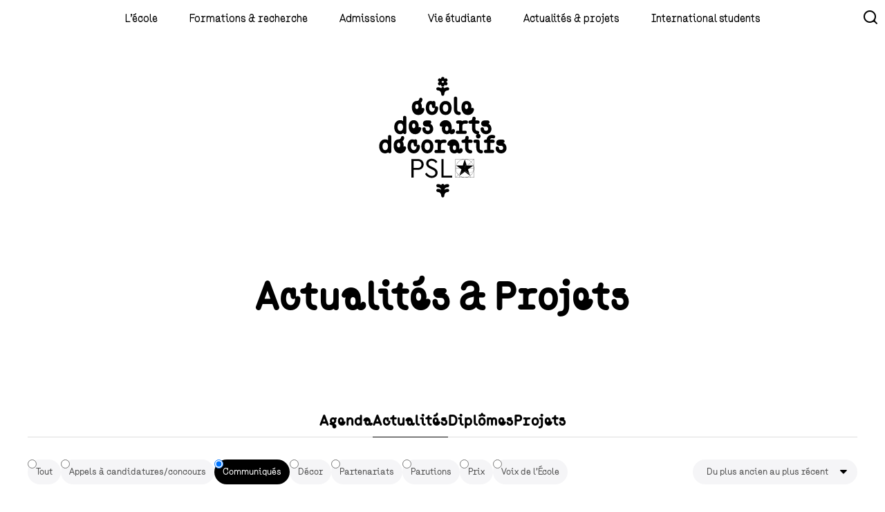

--- FILE ---
content_type: text/html; charset=UTF-8
request_url: https://www.ensad.fr/fr/actualites-projets/actualites?field_categorie_target_id=11&sort_bef_combine=Date_ASC
body_size: 26223
content:
<!DOCTYPE html>
<html lang="fr" dir="ltr" prefix="og: https://ogp.me/ns#">
  <head>
    <meta charset="utf-8" />
<link rel="canonical" href="https://www.ensad.fr/fr/actualites-projets/actualites" />
<meta name="Generator" content="Drupal 10 (https://www.drupal.org)" />
<meta name="MobileOptimized" content="width" />
<meta name="HandheldFriendly" content="true" />
<meta name="viewport" content="width=device-width, initial-scale=1.0" />
<link rel="icon" href="/sites/default/files/favicon-1_4.png" type="image/png" />

    <title>Actualités et projets | ENSAD</title>
    <link rel="stylesheet" media="all" href="/core/misc/components/progress.module.css?t5mi1o" />
<link rel="stylesheet" media="all" href="/core/misc/components/ajax-progress.module.css?t5mi1o" />
<link rel="stylesheet" media="all" href="/core/modules/system/css/components/align.module.css?t5mi1o" />
<link rel="stylesheet" media="all" href="/core/modules/system/css/components/fieldgroup.module.css?t5mi1o" />
<link rel="stylesheet" media="all" href="/core/modules/system/css/components/container-inline.module.css?t5mi1o" />
<link rel="stylesheet" media="all" href="/core/modules/system/css/components/clearfix.module.css?t5mi1o" />
<link rel="stylesheet" media="all" href="/core/modules/system/css/components/details.module.css?t5mi1o" />
<link rel="stylesheet" media="all" href="/core/modules/system/css/components/hidden.module.css?t5mi1o" />
<link rel="stylesheet" media="all" href="/core/modules/system/css/components/item-list.module.css?t5mi1o" />
<link rel="stylesheet" media="all" href="/core/modules/system/css/components/js.module.css?t5mi1o" />
<link rel="stylesheet" media="all" href="/core/modules/system/css/components/nowrap.module.css?t5mi1o" />
<link rel="stylesheet" media="all" href="/core/modules/system/css/components/position-container.module.css?t5mi1o" />
<link rel="stylesheet" media="all" href="/core/modules/system/css/components/reset-appearance.module.css?t5mi1o" />
<link rel="stylesheet" media="all" href="/core/modules/system/css/components/resize.module.css?t5mi1o" />
<link rel="stylesheet" media="all" href="/core/modules/system/css/components/system-status-counter.css?t5mi1o" />
<link rel="stylesheet" media="all" href="/core/modules/system/css/components/system-status-report-counters.css?t5mi1o" />
<link rel="stylesheet" media="all" href="/core/modules/system/css/components/system-status-report-general-info.css?t5mi1o" />
<link rel="stylesheet" media="all" href="/core/modules/system/css/components/tablesort.module.css?t5mi1o" />
<link rel="stylesheet" media="all" href="/core/modules/views/css/views.module.css?t5mi1o" />
<link rel="stylesheet" media="all" href="/modules/contrib/better_exposed_filters/css/better_exposed_filters.css?t5mi1o" />
<link rel="stylesheet" media="all" href="/modules/contrib/paragraphs/css/paragraphs.unpublished.css?t5mi1o" />
<link rel="stylesheet" media="all" href="/modules/contrib/we_megamenu/assets/css/we_megamenu_backend.css?t5mi1o" />
<link rel="stylesheet" media="all" href="/themes/custom/advency/dist/css/common/main-common.css?t5mi1o" />
<link rel="stylesheet" media="all" href="/themes/custom/advency/dist/css/news/main-news.css?t5mi1o" />

    
    <meta name="viewport" content="width=device-width, initial-scale=1.0, maximum-scale=1.0, user-scalable=no">
    <meta name="HandheldFriendly" content="true" />
    <meta name="apple-touch-fullscreen" content="YES" />
    <meta name="theme-color" content="#145e9a">
  <script type="text/javascript" src="https://www.advency.fr/rgpd/rgpd.js"></script>
  <script type="text/javascript">
    window.onload = function(e){
      var projectId = "65e7079cfb036902994f8145";
      var langue = 'fr';
      var token = "65e7077dfb036902994f80e0";
      var color = "#000";
      var position = "left"; // left ; rigth
      CookiesConsent(projectId, langue, token, color, position);
    }
  </script>
  <!-- End of RGPD Cookies consent -->
  <!-- Google tag (gtag.js) -->
<script type="text/plain" data-rgpdAdvency="statistiques" async src="https://www.googletagmanager.com/gtag/js?id=G-97C9NWDH1J"></script>
<script type="text/plain" data-rgpdAdvency="statistiques">
  window.dataLayer = window.dataLayer || [];
  function gtag(){dataLayer.push(arguments);}
  gtag('js', new Date());

  gtag('config', 'G-97C9NWDH1J');
</script>
    <!-- Fonts -->
    <link rel="preconnect" href="https://fonts.googleapis.com">
    <link rel="preconnect" href="https://fonts.gstatic.com" crossorigin>
    <link href="https://fonts.googleapis.com/css2?family=Outfit:wght@400;600;700&display=swap" rel="stylesheet">
    <script src="https://ajax.googleapis.com/ajax/libs/jquery/3.6.4/jquery.min.js"></script>
    <script> 
   jQuery(document).ready(function() {

    jQuery('.megamenu_elements a').hover(
        function() {
            console.log("Hover in");  // Pour voir si le survol est détecté
            var imageUrl = jQuery(this).data('image-url');
            console.log(imageUrl);  // Pour voir l'URL de l'image
            jQuery('.hover_image').attr('src', imageUrl).show();
        },
        function() {
            console.log("Hover out");  // Pour voir si la sortie du survol est détectée
            jQuery('.hover_image').hide();
        }
    );
});

</script>
  </head>
  <body>

    
      <div class="dialog-off-canvas-main-canvas" data-off-canvas-main-canvas>
    
<button class="mobile_search_overlay js-search-overlay"></button>
<header class="page_header">
	<div class="page_header__inner">
		<div class="page_header__bg">
			<div class="page_header__container page_header__container--menu">
				  <div class="region region-megamenu">
    <div id="block-advency-menuprincipal-2" class="block block-we-megamenu block-we-megamenu-blockmain">
  
    
      <div class="region-we-mega-menu">
	<a class="navbar-toggle collapsed">
	    <span class="icon-bar"></span>
	    <span class="icon-bar"></span>
	    <span class="icon-bar"></span>
	</a>
	<nav  class="main navbar navbar-default navbar-we-mega-menu mobile-collapse hover-action" data-menu-name="main" data-block-theme="advency" data-style="Default" data-animation="None" data-delay="" data-duration="" data-autoarrow="1" data-alwayshowsubmenu="1" data-action="hover" data-mobile-collapse="0">
	  <div class="container-fluid">
	    <ul  class="we-mega-menu-ul nav nav-tabs">
  <li  class="we-mega-menu-li menu_color_pink dropdown-menu" data-level="0" data-element-type="we-mega-menu-li" description="" data-id="1ffa50ea-9a32-4e60-968d-0cd455617602" data-submenu="1" data-hide-sub-when-collapse="" data-group="0" data-class="menu_color_pink" data-icon="" data-caption="" data-alignsub="" data-target="">
      <a class="we-mega-menu-li" title="" href="/fr/lecole" target="">
      L&#039;école    </a>
    <div  class="we-mega-menu-submenu art-deco-submenu" data-element-type="we-mega-menu-submenu" data-submenu-width="1440" data-class="art-deco-submenu" style="width: 1440px">
  <div class="we-mega-menu-submenu-inner">
    <div  class="we-mega-menu-row" data-element-type="we-mega-menu-row" data-custom-row="1">
  <div  class="we-mega-menu-col span3" data-element-type="we-mega-menu-col" data-width="3" data-block="advency_presentation" data-blocktitle="0" data-hidewhencollapse="0" data-class="">
    <div class="type-of-block"><div class="block-inner"><div class="custom_block">
    <div class="title">


          Présentation
          
</div>
    <ul class="megamenu_elements">
        


  
            <li class="single_megamenu_element">
        <a href="/fr/propos" 
       data-image-url="">
       À propos
    </a>
</li>

        <li class="single_megamenu_element">
        <a href="/fr/ecole-de-la-transformation" 
       data-image-url="">
       École de la transformation
    </a>
</li>

        <li class="single_megamenu_element">
        <a href="/fr/histoire-0" 
       data-image-url="">
       Histoire
    </a>
</li>

        <li class="single_megamenu_element">
        <a href="/fr/universite-psl" 
       data-image-url="">
       Université PSL
    </a>
</li>

        <li class="single_megamenu_element">
        <a href="/fr/campus-mode-metiers-dart-et-design" 
       data-image-url="">
       Campus Mode, Métiers d&#039;Art &amp; Design
    </a>
</li>

        <li class="single_megamenu_element">
        <a href="/fr/alumni" 
       data-image-url="">
       Alumni
    </a>
</li>

        <li class="single_megamenu_element">
        <a href="/fr/informations" 
       data-image-url="">
       Informations
    </a>
</li>

          
    

    </ul>
</div>
</div></div>

</div>
<div  class="we-mega-menu-col span3" data-element-type="we-mega-menu-col" data-width="3" data-block="advency_lecoleequipesetgouvernances" data-blocktitle="0" data-hidewhencollapse="" data-class="">
    <div class="type-of-block"><div class="block-inner"><div class="custom_block">
    <div class="title">


          Équipes et gouvernances
          
</div>
    <ul class="megamenu_elements">
        


  
            <li class="single_megamenu_element">
        <a href="/fr/enseignantes-0" 
       data-image-url="">
       Enseignant·es
    </a>
</li>

        <li class="single_megamenu_element">
        <a href="/fr/responsables-dateliers" 
       data-image-url="">
       Responsables d&#039;ateliers
    </a>
</li>

        <li class="single_megamenu_element">
        <a href="/fr/administration" 
       data-image-url="">
       Administration
    </a>
</li>

        <li class="single_megamenu_element">
        <a href="/fr/gouvernance" 
       data-image-url="">
       Gouvernance
    </a>
</li>

        <li class="single_megamenu_element">
        <a href="/fr/recrutement" 
       data-image-url="">
       Recrutement
    </a>
</li>

          
    

    </ul>
</div>
</div></div>

</div>
<div  class="we-mega-menu-col span3" data-element-type="we-mega-menu-col" data-width="3" data-block="advency_lecoleeditions" data-blocktitle="0" data-hidewhencollapse="" data-class="">
    <div class="type-of-block"><div class="block-inner"><div class="custom_block">
    <div class="title">


          Éditions
          
</div>
    <ul class="megamenu_elements">
        


  
            <li class="single_megamenu_element">
        <a href="/fr/revue" 
       data-image-url="">
       Revue Décor
    </a>
</li>

        <li class="single_megamenu_element">
        <a href="/fr/revue-able" 
       data-image-url="">
       Revue.able
    </a>
</li>

        <li class="single_megamenu_element">
        <a href="/fr/editions" 
       data-image-url="">
       Toutes les éditions
    </a>
</li>

          
    

    </ul>
</div>
</div></div>

</div>
<div  class="we-mega-menu-col span3" data-element-type="we-mega-menu-col" data-width="3" data-block="advency_lecolepartenariats" data-blocktitle="0" data-hidewhencollapse="" data-class="">
    <div class="type-of-block"><div class="block-inner"><div class="custom_block">
    <div class="title">


           Partenariats
          
</div>
    <ul class="megamenu_elements">
        


  
            <li class="single_megamenu_element">
        <a href="/fr/collaborer-avec-lecole" 
       data-image-url="">
       Collaborer avec l&#039;École
    </a>
</li>

        <li class="single_megamenu_element">
        <a href="/fr/nos-partenaires" 
       data-image-url="">
       Nos partenaires
    </a>
</li>

        <li class="single_megamenu_element">
        <a href="/fr/chaires" 
       data-image-url="">
       Chaires
    </a>
</li>

        <li class="single_megamenu_element">
        <a href="/fr/proposer-un-stage" 
       data-image-url="">
       Proposer un stage
    </a>
</li>

          
    

    </ul>
</div>
</div></div>

</div>

</div>
<div  class="we-mega-menu-row" data-element-type="we-mega-menu-row" data-custom-row="1">
  <div  class="we-mega-menu-col span3" data-element-type="we-mega-menu-col" data-width="3" data-block="advency_lecolenoussoutenir" data-blocktitle="0" data-hidewhencollapse="" data-class="">
    <div class="type-of-block"><div class="block-inner"><div class="custom_block">
    <div class="title">


          Nous soutenir
          
</div>
    <ul class="megamenu_elements">
        


  
            <li class="single_megamenu_element">
        <a href="/fr/faire-un-don" 
       data-image-url="">
       Faire un don
    </a>
</li>

        <li class="single_megamenu_element">
        <a href="/fr/taxe-dapprentissage" 
       data-image-url="">
       Taxe d&#039;apprentissage
    </a>
</li>

        <li class="single_megamenu_element">
        <a href="/fr/rivage" 
       data-image-url="">
       Rivage
    </a>
</li>

        <li class="single_megamenu_element">
        <a href="/fr/fonds-de-dotation" 
       data-image-url="">
       Fonds de dotation
    </a>
</li>

          
    

    </ul>
</div>
</div></div>

</div>
<div  class="we-mega-menu-col span3" data-element-type="we-mega-menu-col" data-width="3" data-block="advency_lecoleressources" data-blocktitle="0" data-hidewhencollapse="" data-class="">
    <div class="type-of-block"><div class="block-inner"><div class="custom_block">
    <div class="title">


          Ressources
          
</div>
    <ul class="megamenu_elements">
        


  
            <li class="single_megamenu_element">
        <a href="/fr/communiques-de-presse" 
       data-image-url="">
       Communiqués de presse
    </a>
</li>

        <li class="single_megamenu_element">
        <a href="/fr/brochures-publications" 
       data-image-url="">
       Brochures &amp; Publications
    </a>
</li>

        <li class="single_megamenu_element">
        <a href="/fr/sites-web-reseaux-sociaux" 
       data-image-url="">
       Site web et réseaux sociaux
    </a>
</li>

        <li class="single_megamenu_element">
        <a href="/fr/media-communication" 
       data-image-url="">
       Média &amp; communication
    </a>
</li>

          
    

    </ul>
</div>
</div></div>

</div>
<div  class="we-mega-menu-col span3" data-element-type="we-mega-menu-col" data-width="3" data-block="" data-blocktitle="1" data-hidewhencollapse="" data-class="">
  
</div>
<div  class="we-mega-menu-col span3" data-element-type="we-mega-menu-col" data-width="3" data-block="" data-blocktitle="1" data-hidewhencollapse="" data-class="">
  
</div>

</div>

  </div>
</div>
</li><li  class="we-mega-menu-li menu_color_green dropdown-menu" data-level="0" data-element-type="we-mega-menu-li" description="" data-id="a5c9f1d6-84b7-479b-89a7-8f957b6a4b2e" data-submenu="1" data-hide-sub-when-collapse="" data-group="0" data-class="menu_color_green" data-icon="" data-caption="" data-alignsub="" data-target="">
      <a class="we-mega-menu-li" title="" href="/fr/formations-recherche" target="">
      Formations &amp; recherche    </a>
    <div  class="we-mega-menu-submenu" data-element-type="we-mega-menu-submenu" data-submenu-width="1440" data-class="" style="width: 1440px">
  <div class="we-mega-menu-submenu-inner">
    <div  class="we-mega-menu-row" data-element-type="we-mega-menu-row" data-custom-row="1">
  <div  class="we-mega-menu-col span3" data-element-type="we-mega-menu-col" data-width="3" data-block="advency_formationsrechercheavantlecole_2" data-blocktitle="1" data-hidewhencollapse="" data-class="">
    <div class="type-of-block"><div class="block-inner"><h2>Formations & Recherche : Avant l'École </h2><div class="custom_block">
    <div class="title">


          Avant l&#039;École 
          
</div>
    <ul class="megamenu_elements">
        


  
            <li class="single_megamenu_element">
        <a href="/fr/la-renverse" 
       data-image-url="">
       La Renverse 
    </a>
</li>

        <li class="single_megamenu_element">
        <a href="/fr/parcours-prepa" 
       data-image-url="">
       Parcours Prépa
    </a>
</li>

          
    

    </ul>
</div>
</div></div>

</div>
<div  class="we-mega-menu-col span3" data-element-type="we-mega-menu-col" data-width="3" data-block="advency_formationsrechercheorganisationpedagogique" data-blocktitle="1" data-hidewhencollapse="" data-class="">
    <div class="type-of-block"><div class="block-inner"><h2>Formations & Recherche : Organisation pédagogique </h2><div class="custom_block">
    <div class="title">


          Organisation pédagogique 
          
</div>
    <ul class="megamenu_elements">
        


  
            <li class="single_megamenu_element">
        <a href="/fr/la-premiere-annee" 
       data-image-url="">
       La première année
    </a>
</li>

        <li class="single_megamenu_element">
        <a href="https://eval.ensad.fr/catalog/" 
       data-image-url="">
       Catalogue des cours
    </a>
</li>

        <li class="single_megamenu_element">
        <a href="/fr/les-diplomes" 
       data-image-url="">
       Les diplômes
    </a>
</li>

          
    

    </ul>
</div>
</div></div>

</div>
<div  class="we-mega-menu-col span3" data-element-type="we-mega-menu-col" data-width="3" data-block="advency_formationsrecherchelicenceetmaster" data-blocktitle="1" data-hidewhencollapse="" data-class="">
    <div class="type-of-block"><div class="block-inner"><h2>Formations & Recherche : Licence et master </h2><div class="custom_block">
    <div class="title">


          Licence et master 
          
</div>
    <ul class="megamenu_elements">
        


  
            <li class="single_megamenu_element">
        <a href="/fr/architecture-interieure" 
       data-image-url="/sites/default/files/2023-12/AI%20-%20Z.ALAKINI%20%C2%A9%20Beryl%20Libault%20%282%29%20-%20Copie.jpeg">
       Architecture Intérieure 
    </a>
</li>

        <li class="single_megamenu_element">
        <a href="/fr/art-espace" 
       data-image-url="/sites/default/files/2023-12/AE%20-%20M.DUCROUX-GAZIO%20%C2%A9%20Beryl%20Libault%20%28insta1%29.jpeg">
       Art-Espace 
    </a>
</li>

        <li class="single_megamenu_element">
        <a href="/fr/cinema-danimation" 
       data-image-url="/sites/default/files/2023-12/coiffard-dulac-louis_0.jpg">
       Cinéma d&#039;Animation
    </a>
</li>

        <li class="single_megamenu_element">
        <a href="/fr/design-graphique" 
       data-image-url="/sites/default/files/2023-12/Expo%20DG%20Le%CC%81zard%20Graphique%20-%20Cre%CC%81dits%20Be%CC%81ryl%20Libault%20%2832%29%20-%20Copie.jpeg">
       Design Graphique 
    </a>
</li>

        <li class="single_megamenu_element">
        <a href="/fr/design-objet" 
       data-image-url="/sites/default/files/2023-12/M.PIPLARD%20%C2%A9Amelie%20Canon%20%2815%29%20-%20Copie_0.jpg">
       Design Objet
    </a>
</li>

        <li class="single_megamenu_element">
        <a href="/fr/design-textile-et-matiere" 
       data-image-url="/sites/default/files/2023-12/3L7A4098%20-%20Copie_0.jpg">
       Design Textile et Matière
    </a>
</li>

        <li class="single_megamenu_element">
        <a href="/fr/design-vetement" 
       data-image-url="/sites/default/files/2023-12/JPO%202023%20%C2%A9Beryl%20Libault%20%28121%29.jpg">
       Design Vêtement
    </a>
</li>

        <li class="single_megamenu_element">
        <a href="/fr/image-imprimee" 
       data-image-url="/sites/default/files/2023-12/JPO%202023%20%C2%A9Beryl%20Libault%20-%20image%20imprime%CC%81e.jpeg">
       Image Imprimée
    </a>
</li>

        <li class="single_megamenu_element">
        <a href="/fr/photovideo" 
       data-image-url="/sites/default/files/2023-12/JPO%202023%20%C2%A9Beryl%20Libault-secteur-photo-video.jpeg">
       Photo / Vidéo
    </a>
</li>

        <li class="single_megamenu_element">
        <a href="/fr/scenographie" 
       data-image-url="/sites/default/files/2023-12/Journe%CC%81es%20Portes%20Ouvertes%202022%20-%20%C2%A9%20Be%CC%81ryl%20Libault%20-%20sce%CC%81nographie.jpeg">
       Scénographie
    </a>
</li>

        <li class="single_megamenu_element">
        <a href="/fr/master-mode-matiere" 
       data-image-url="/sites/default/files/2023-12/2020-09-18%20ENSAD-7400%20-%20Copie_0.jpg">
       Master Mode &amp; Matière
    </a>
</li>

          
    

    </ul>
</div>
</div></div>

</div>
<div  class="we-mega-menu-col span3" data-element-type="we-mega-menu-col" data-width="3" data-block="advency_imagepreviewer" data-blocktitle="1" data-hidewhencollapse="" data-class="">
    <p><b>Warning:</b> <i>Broken/Missing block</i></p>

</div>

</div>
<div  class="we-mega-menu-row" data-element-type="we-mega-menu-row" data-custom-row="1">
  <div  class="we-mega-menu-col span3" data-element-type="we-mega-menu-col" data-width="3" data-block="advency_formationsrecherchepostmasters" data-blocktitle="" data-hidewhencollapse="0" data-class="">
    <div class="type-of-block"><div class="block-inner"><div class="custom_block">
    <div class="title">


          Post-masters
          
</div>
    <ul class="megamenu_elements">
        


  
            <li class="single_megamenu_element">
        <a href="/fr/design-des-territoires-0" 
       data-image-url="">
       Design des Territoires
    </a>
</li>

        <li class="single_megamenu_element">
        <a href="/fr/artiste-intervenant-en-milieu-scolaire-aims" 
       data-image-url="">
       AIMS
    </a>
</li>

          
    

    </ul>
</div>
</div></div>

</div>
<div  class="we-mega-menu-col span3" data-element-type="we-mega-menu-col" data-width="3" data-block="advency_formationsrecherchedoctorat" data-blocktitle="1" data-hidewhencollapse="" data-class="">
    <div class="type-of-block"><div class="block-inner"><h2>Formations & Recherche : Doctorat</h2><div class="custom_block">
    <div class="title">


          Doctorat
          
</div>
    <ul class="megamenu_elements">
        


  
            <li class="single_megamenu_element">
        <a href="/fr/doctorat-psl-sacre" 
       data-image-url="">
       Doctorat PSL-SACRe
    </a>
</li>

        <li class="single_megamenu_element">
        <a href="/fr/la-formation-doctorale" 
       data-image-url="">
       La formation doctorale
    </a>
</li>

        <li class="single_megamenu_element">
        <a href="/fr/projets-doctoraux" 
       data-image-url="">
       Projets doctoraux
    </a>
</li>

          
    

    </ul>
</div>
</div></div>

</div>
<div  class="we-mega-menu-col span3" data-element-type="we-mega-menu-col" data-width="3" data-block="advency_formationsrechercherechercheensadlab" data-blocktitle="1" data-hidewhencollapse="" data-class="">
    <div class="type-of-block"><div class="block-inner"><h2>Formations & Recherche : Recherche : EnsadLab</h2><div class="custom_block">
    <div class="title">


          Recherche : EnsadLab
          
</div>
    <ul class="megamenu_elements">
        


  
            <li class="single_megamenu_element">
        <a href="/fr/le-laboratoire-ensadlab" 
       data-image-url="">
       Le laboratoire EnsadLab
    </a>
</li>

        <li class="single_megamenu_element">
        <a href="/fr/groupes-de-recherche" 
       data-image-url="">
       Groupes de recherche
    </a>
</li>

        <li class="single_megamenu_element">
        <a href="/fr/projets-de-recherche" 
       data-image-url="">
       Projets de recherche
    </a>
</li>

        <li class="single_megamenu_element">
        <a href="/fr/publications-publicisations" 
       data-image-url="">
       Publications / publicisations
    </a>
</li>

        <li class="single_megamenu_element">
        <a href="/fr/colloques" 
       data-image-url="">
       Colloques
    </a>
</li>

        <li class="single_megamenu_element">
        <a href="/fr/membres-du-laboratoire" 
       data-image-url="">
       Membres du laboratoire
    </a>
</li>

        <li class="single_megamenu_element">
        <a href="/fr/partenaires" 
       data-image-url="">
       Partenaires
    </a>
</li>

          
    

    </ul>
</div>
</div></div>

</div>
<div  class="we-mega-menu-col span3" data-element-type="we-mega-menu-col" data-width="3" data-block="advency_formationsrechercheformationcontinueetvae" data-blocktitle="1" data-hidewhencollapse="" data-class="">
    <div class="type-of-block"><div class="block-inner"><h2>Formations & Recherche : Formation continue et VAE</h2><div class="custom_block">
    <div class="title">


          Autres formations
          
</div>
    <ul class="megamenu_elements">
        


  
            <li class="single_megamenu_element">
        <a href="/fr/la-formation-continue" 
       data-image-url="">
       Formation continue
    </a>
</li>

        <li class="single_megamenu_element">
        <a href="/fr/validation-des-acquis-de-lexperience" 
       data-image-url="">
       VAE
    </a>
</li>

        <li class="single_megamenu_element">
        <a href="/fr/histoire-du-cinema-danimation" 
       data-image-url="">
       Cours du soir : Histoire du Cinéma d&#039;animation
    </a>
</li>

        <li class="single_megamenu_element">
        <a href="/fr/parcours-museodesign" 
       data-image-url="">
       Parcours Muséodesign
    </a>
</li>

        <li class="single_megamenu_element">
        <a href="/fr/double-diplome-architecture-interieure-ecole-darchitecture-de-paris-malaquais" 
       data-image-url="">
       Double diplôme avec Paris-Malaquais
    </a>
</li>

          
    

    </ul>
</div>
</div></div>

</div>

</div>

  </div>
</div>
</li><li  class="we-mega-menu-li menu_color_yellow dropdown-menu" data-level="0" data-element-type="we-mega-menu-li" description="" data-id="85e9ae3e-7616-413a-80e3-2a153b66829a" data-submenu="1" data-hide-sub-when-collapse="" data-group="0" data-class="menu_color_yellow" data-icon="" data-caption="" data-alignsub="" data-target="">
      <a class="we-mega-menu-li" title="" href="/admission" target="">
      Admissions    </a>
    <div  class="we-mega-menu-submenu" data-element-type="we-mega-menu-submenu" data-submenu-width="1440" data-class="" style="width: 1440px">
  <div class="we-mega-menu-submenu-inner">
    <div  class="we-mega-menu-row" data-element-type="we-mega-menu-row" data-custom-row="1">
  <div  class="we-mega-menu-col span3" data-element-type="we-mega-menu-col" data-width="3" data-block="advency_admissionscyclelicence" data-blocktitle="1" data-hidewhencollapse="" data-class="">
    <div class="type-of-block"><div class="block-inner"><h2>Admissions : Cycle licence</h2><div class="custom_block">
    <div class="title">


          Cycle licence
          
</div>
    <ul class="megamenu_elements">
        


  
            <li class="single_megamenu_element">
        <a href="/fr/en-premiere-annee" 
       data-image-url="">
       En 1ère année
    </a>
</li>

        <li class="single_megamenu_element">
        <a href="/fr/en-cours-de-cursus" 
       data-image-url="">
       En cours de cursus
    </a>
</li>

        <li class="single_megamenu_element">
        <a href="/fr/faq" 
       data-image-url="">
       Foire aux questions
    </a>
</li>

          
    

    </ul>
</div>
</div></div>

</div>
<div  class="we-mega-menu-col span3" data-element-type="we-mega-menu-col" data-width="3" data-block="advency_admissionscyclemaster" data-blocktitle="1" data-hidewhencollapse="" data-class="">
    <div class="type-of-block"><div class="block-inner"><h2>Admissions : Cycle master</h2><div class="custom_block">
    <div class="title">


          Cycle master
          
</div>
    <ul class="megamenu_elements">
        


  
            <li class="single_megamenu_element">
        <a href="/fr/en-1ere-annee-de-master" 
       data-image-url="">
       En 1ère année master
    </a>
</li>

        <li class="single_megamenu_element">
        <a href="/fr/master-mode-et-matiere" 
       data-image-url="">
       Master Mode et matière
    </a>
</li>

        <li class="single_megamenu_element">
        <a href="/fr/faq" 
       data-image-url="">
       Foire aux questions
    </a>
</li>

          
    

    </ul>
</div>
</div></div>

</div>
<div  class="we-mega-menu-col span3" data-element-type="we-mega-menu-col" data-width="3" data-block="advency_admissionspostmaster" data-blocktitle="1" data-hidewhencollapse="" data-class="">
    <div class="type-of-block"><div class="block-inner"><h2>Admissions : Post-master</h2><div class="custom_block">
    <div class="title">


          Post-master
          
</div>
    <ul class="megamenu_elements">
        


  
            <li class="single_megamenu_element">
        <a href="/fr/design-des-territoires" 
       data-image-url="">
       Design des Territoires
    </a>
</li>

          
    

    </ul>
</div>
</div></div>

</div>
<div  class="we-mega-menu-col span3" data-element-type="we-mega-menu-col" data-width="3" data-block="advency_admissionstroisiemecycle" data-blocktitle="1" data-hidewhencollapse="" data-class="">
    <div class="type-of-block"><div class="block-inner"><h2>Admissions : Troisième cycle</h2><div class="custom_block">
    <div class="title">


          Troisième cycle
          
</div>
    <ul class="megamenu_elements">
        


  
            <li class="single_megamenu_element">
        <a href="/fr/annee-pre-doctorale" 
       data-image-url="">
       Année pré-doctorale
    </a>
</li>

        <li class="single_megamenu_element">
        <a href="/fr/parcours-doctoral-psl-sacre" 
       data-image-url="">
       Parcours doctoral SACRe-PSL
    </a>
</li>

        <li class="single_megamenu_element">
        <a href="/fr/faq" 
       data-image-url="">
       Foire aux questions
    </a>
</li>

          
    

    </ul>
</div>
</div></div>

</div>

</div>

  </div>
</div>
</li><li  class="we-mega-menu-li menu_color_green dropdown-menu" data-level="0" data-element-type="we-mega-menu-li" description="" data-id="e71d2e02-9af5-415a-8c93-880e085078c2" data-submenu="1" data-hide-sub-when-collapse="" data-group="0" data-class="menu_color_green" data-icon="" data-caption="" data-alignsub="" data-target="">
      <a class="we-mega-menu-li" title="" href="/fr/vie-etudiante" target="">
      Vie étudiante    </a>
    <div  class="we-mega-menu-submenu" data-element-type="we-mega-menu-submenu" data-submenu-width="1440" data-class="" style="width: 1440px">
  <div class="we-mega-menu-submenu-inner">
    <div  class="we-mega-menu-row" data-element-type="we-mega-menu-row" data-custom-row="1">
  <div  class="we-mega-menu-col span3" data-element-type="we-mega-menu-col" data-width="3" data-block="advency_vieetudiantemonquotidien" data-blocktitle="1" data-hidewhencollapse="" data-class="">
    <div class="type-of-block"><div class="block-inner"><h2>Vie étudiante : Mon quotidien</h2><div class="custom_block">
    <div class="title">


          Mon quotidien
          
</div>
    <ul class="megamenu_elements">
        


  
            <li class="single_megamenu_element">
        <a href="/fr/vivre-paris" 
       data-image-url="">
       Vivre à Paris
    </a>
</li>

        <li class="single_megamenu_element">
        <a href="/fr/aides-bourses" 
       data-image-url="">
       Bourses
    </a>
</li>

        <li class="single_megamenu_element">
        <a href="/fr/associations" 
       data-image-url="">
       Associations
    </a>
</li>

        <li class="single_megamenu_element">
        <a href="/fr/instances-etudiantes" 
       data-image-url="">
       Instances étudiantes
    </a>
</li>

          
    

    </ul>
</div>
</div></div>

</div>
<div  class="we-mega-menu-col span3" data-element-type="we-mega-menu-col" data-width="3" data-block="advency_vieetudianteespacesetateliers" data-blocktitle="1" data-hidewhencollapse="" data-class="">
    <div class="type-of-block"><div class="block-inner"><h2>Vie étudiante : Espaces et ateliers</h2><div class="custom_block">
    <div class="title">


          Espaces et ateliers
          
</div>
    <ul class="megamenu_elements">
        


  
            <li class="single_megamenu_element">
        <a href="/fr/ateliers" 
       data-image-url="">
       Ateliers
    </a>
</li>

        <li class="single_megamenu_element">
        <a href="/fr/bibliotheque" 
       data-image-url="">
       Bibliothèque
    </a>
</li>

        <li class="single_megamenu_element">
        <a href="/fr/la-grande-materiautheque" 
       data-image-url="">
       Matériauthèque
    </a>
</li>

        <li class="single_megamenu_element">
        <a href="/fr/site-issy-les-moulineaux" 
       data-image-url="">
       Site Issy-les-Moulineaux
    </a>
</li>

          
    

    </ul>
</div>
</div></div>

</div>
<div  class="we-mega-menu-col span3" data-element-type="we-mega-menu-col" data-width="3" data-block="advency_vieetudianteinternational" data-blocktitle="1" data-hidewhencollapse="" data-class="">
    <div class="type-of-block"><div class="block-inner"><h2>Vie étudiante : International</h2><div class="custom_block">
    <div class="title">


          International
          
</div>
    <ul class="megamenu_elements">
        


  
            <li class="single_megamenu_element">
        <a href="/fr/partir-letranger" 
       data-image-url="">
       Partir à l&#039;étranger
    </a>
</li>

        <li class="single_megamenu_element">
        <a href="/fr/ecoles-partenaires" 
       data-image-url="">
       Écoles partenaires
    </a>
</li>

          
    

    </ul>
</div>
</div></div>

</div>
<div  class="we-mega-menu-col span3" data-element-type="we-mega-menu-col" data-width="3" data-block="advency_vieetudianteinsertionprofessionnelle" data-blocktitle="1" data-hidewhencollapse="" data-class="">
    <div class="type-of-block"><div class="block-inner"><h2>Vie étudiante : Insertion professionnelle</h2><div class="custom_block">
    <div class="title">


          Insertion professionnelle
          
</div>
    <ul class="megamenu_elements">
        


  
            <li class="single_megamenu_element">
        <a href="/fr/faciliter-linsertion" 
       data-image-url="">
       Faciliter l&#039;insertion
    </a>
</li>

        <li class="single_megamenu_element">
        <a href="/fr/programme-promesse" 
       data-image-url="">
       Programme Promesse
    </a>
</li>

        <li class="single_megamenu_element">
        <a href="/fr/la-couveuse-de-projets-professionnels" 
       data-image-url="">
       La Couveuse
    </a>
</li>

        <li class="single_megamenu_element">
        <a href="/fr/prix-et-residences" 
       data-image-url="">
       Prix et résidences
    </a>
</li>

        <li class="single_megamenu_element">
        <a href="/fr/arts-deco-alumni-paris" 
       data-image-url="">
       Arts Déco Alumni Paris
    </a>
</li>

          
    

    </ul>
</div>
</div></div>

</div>

</div>

  </div>
</div>
</li><li  class="we-mega-menu-li menu_color_white dropdown-menu" data-level="0" data-element-type="we-mega-menu-li" description="" data-id="156f5300-bf9d-42de-ae01-2d1f362978f6" data-submenu="1" data-hide-sub-when-collapse="" data-group="0" data-class="menu_color_white" data-icon="" data-caption="" data-alignsub="" data-target="">
      <a class="we-mega-menu-li" title="" href="/fr/actualites-projets/agenda" target="">
      Actualités &amp; projets    </a>
    <div  class="we-mega-menu-submenu" data-element-type="we-mega-menu-submenu" data-submenu-width="1440" data-class="" style="width: 1440px">
  <div class="we-mega-menu-submenu-inner">
    <div  class="we-mega-menu-row" data-element-type="we-mega-menu-row" data-custom-row="1">
  <div  class="we-mega-menu-col span3" data-element-type="we-mega-menu-col" data-width="3" data-block="advency_actualitesetprojetsagenda" data-blocktitle="1" data-hidewhencollapse="" data-class="">
    <div class="type-of-block"><div class="block-inner"><h2>Actualités et projets : Agenda</h2><div class="custom_block">
    <div class="title">


          Agenda
          
</div>
    <ul class="megamenu_elements">
        


  
            <li class="single_megamenu_element">
        <a href="/fr/actualites-projets/agenda?event_type=1&amp;sort_bef_combine=created_DESC" 
       data-image-url="">
       Expositions
    </a>
</li>

        <li class="single_megamenu_element">
        <a href="/fr/actualites-projets/agenda?event_type=2&amp;sort_bef_combine=created_DESC" 
       data-image-url="">
       Conférences
    </a>
</li>

        <li class="single_megamenu_element">
        <a href="/fr/actualites-projets/agenda?event_type=9&amp;sort_bef_combine=created_DESC" 
       data-image-url="">
       Autres événements
    </a>
</li>

          
    

    </ul>
</div>
</div></div>

</div>
<div  class="we-mega-menu-col span3" data-element-type="we-mega-menu-col" data-width="3" data-block="advency_actualitesetprojetsactualites" data-blocktitle="1" data-hidewhencollapse="" data-class="">
    <div class="type-of-block"><div class="block-inner"><h2>Actualités et projets : Actualités</h2><div class="custom_block">
    <div class="title">


          Actualités
          
</div>
    <ul class="megamenu_elements">
        


  
            <li class="single_megamenu_element">
        <a href="/fr/actualites-projets/actualites?field_categorie_target_id=10&amp;sort_bef_combine=Date_DESC" 
       data-image-url="">
       Prix
    </a>
</li>

        <li class="single_megamenu_element">
        <a href="/fr/actualites-projets/actualites?field_categorie_target_id=11&amp;sort_bef_combine=Date_DESC" 
       data-image-url="">
       Communiqués
    </a>
</li>

        <li class="single_megamenu_element">
        <a href="/fr/actualites-projets/actualites?field_categorie_target_id=12&amp;sort_bef_combine=Date_DESC" 
       data-image-url="">
       Partenariats
    </a>
</li>

        <li class="single_megamenu_element">
        <a href="/fr/actualites-projets/actualites?field_categorie_target_id=13&amp;sort_bef_combine=Date_DESC" 
       data-image-url="">
       Appels à candidatures / concours
    </a>
</li>

        <li class="single_megamenu_element">
        <a href="/fr/actualites-projets/actualites?field_categorie_target_id=14&amp;sort_bef_combine=Date_DESC" 
       data-image-url="">
       Parutions
    </a>
</li>

          
    

    </ul>
</div>
</div></div>

</div>
<div  class="we-mega-menu-col span3" data-element-type="we-mega-menu-col" data-width="3" data-block="advency_actualitesetprojetsdiplomes" data-blocktitle="1" data-hidewhencollapse="" data-class="">
    <div class="type-of-block"><div class="block-inner"><h2>Actualités et projets : Diplômes</h2><div class="custom_block">
    <div class="title">


          Diplômes
          
</div>
    <ul class="megamenu_elements">
        


  
            <li class="single_megamenu_element">
        <a href="/fr/actualites-projets/diplomes/master" 
       data-image-url="">
       Diplômes master
    </a>
</li>

        <li class="single_megamenu_element">
        <a href="/fr/actualites-projets/diplomes/memoires" 
       data-image-url="">
       Mémoires
    </a>
</li>

        <li class="single_megamenu_element">
        <a href="/fr/actualites-projets/diplomes/projets-doctoraux" 
       data-image-url="">
       Projets doctoraux
    </a>
</li>

          
    

    </ul>
</div>
</div></div>

</div>
<div  class="we-mega-menu-col span3" data-element-type="we-mega-menu-col" data-width="3" data-block="advency_actualitesetprojetsprojets" data-blocktitle="1" data-hidewhencollapse="" data-class="">
    <div class="type-of-block"><div class="block-inner"><h2>Actualités et projets : Projets</h2><div class="custom_block">
    <div class="title">


          Projets
          
</div>
    <ul class="megamenu_elements">
        


  
            <li class="single_megamenu_element">
        <a href="/fr/actualites-projets/projets?type_du_projet=18&amp;sort_bef_combine=created_DESC" 
       data-image-url="">
       Projets pédagogiques
    </a>
</li>

        <li class="single_megamenu_element">
        <a href="/fr/actualites-projets/projets?type_du_projet=19&amp;sort_bef_combine=created_DESC" 
       data-image-url="">
       Partenariats
    </a>
</li>

        <li class="single_megamenu_element">
        <a href="/fr/actualites-projets/projets?type_du_projet=21&amp;sort_bef_combine=created_DESC" 
       data-image-url="">
       Projets de recherche
    </a>
</li>

          
    

    </ul>
</div>
</div></div>

</div>

</div>
<div  class="we-mega-menu-row" data-element-type="we-mega-menu-row" data-custom-row="1">
  <div  class="we-mega-menu-col span12" data-element-type="we-mega-menu-col" data-width="12" data-block="advency_blocremonteeeventsactu" data-blocktitle="1" data-hidewhencollapse="" data-class="">
    <div class="type-of-block"><div class="block-inner"><h2>Bloc remontée events + actu</h2></div></div>

</div>

</div>

  </div>
</div>
</li><li  class="we-mega-menu-li menu_color_blue dropdown-menu" data-level="0" data-element-type="we-mega-menu-li" description="" data-id="68f36a48-b949-4e1d-bc32-2e09cec7b9a6" data-submenu="1" data-hide-sub-when-collapse="" data-group="0" data-class="menu_color_blue" data-icon="" data-caption="" data-alignsub="" data-target="">
      <a class="we-mega-menu-li" title="" href="/fr/international-students" target="">
      International students    </a>
    <div  class="we-mega-menu-submenu" data-element-type="we-mega-menu-submenu" data-submenu-width="1440" data-class="" style="width: 1440px">
  <div class="we-mega-menu-submenu-inner">
    <div  class="we-mega-menu-row" data-element-type="we-mega-menu-row" data-custom-row="1">
  <div  class="we-mega-menu-col span4" data-element-type="we-mega-menu-col" data-width="4" data-block="advency_internationalstudents" data-blocktitle="1" data-hidewhencollapse="" data-class="">
    <div class="type-of-block"><div class="block-inner"><h2>International students</h2><div class="custom_block">
    <div class="title"></div>
    <ul class="megamenu_elements">
        


  
            <li class="single_megamenu_element">
        <a href="/fr/international-reach" 
       data-image-url="">
       International Reach
    </a>
</li>

        <li class="single_megamenu_element">
        <a href="/fr/partner-schools" 
       data-image-url="">
       Partner Schools
    </a>
</li>

        <li class="single_megamenu_element">
        <a href="https://psl.eu/en/lifepsl/student-services/psl-welcome-desk" 
       data-image-url="">
       Monitoring Students
    </a>
</li>

        <li class="single_megamenu_element">
        <a href="/fr/international-students-0" 
       data-image-url="">
       International Students
    </a>
</li>

        <li class="single_megamenu_element">
        <a href="/fr/applying-exchange-program" 
       data-image-url="">
       Applying to an Exchange Program
    </a>
</li>

        <li class="single_megamenu_element">
        <a href="https://eval.ensad.fr/catalog/" 
       data-image-url="">
       Course catalog
    </a>
</li>

          
    

    </ul>
</div>
</div></div>

</div>
<div  class="we-mega-menu-col span8" data-element-type="we-mega-menu-col" data-width="8" data-block="" data-blocktitle="1" data-hidewhencollapse="" data-class="">
  
</div>

</div>

  </div>
</div>
</li><li  class="we-mega-menu-li search-icon" data-level="0" data-element-type="we-mega-menu-li" description="" data-id="2a4d4d4c-07a6-4999-af18-cbaa7a8ffeef" data-submenu="0" data-hide-sub-when-collapse="" data-group="0" data-class="search-icon" data-icon="" data-caption="" data-alignsub="" data-target="">
      <a class="we-mega-menu-li" title="" href="/fr/recherche" target="">
      Recherche    </a>
    
</li>
</ul>
	  </div>
	</nav>
</div>
  </div>

  </div>

				<div class="search_header_form js-header-form" id="search_header_form">
					<div class="search_bar" id="search_bar">
						<div class="views-element-container"><div class="view view-d200-recherche view-id-d200_recherche view-display-id-block_1 js-view-dom-id-2c51e6625bf4a3c206f36b5bb3f76c08b966459a13aa813ee7e6feb90a015e78">
  
    
      <div class="view-header">
      
    </div>
        <div class="view-filters">
      <form class="views-exposed-form bef-exposed-form" data-drupal-selector="views-exposed-form-d200-recherche-block-1" action="/fr/recherche" method="get" id="views-exposed-form-d200-recherche-block-1" accept-charset="UTF-8">
  <div class="form--inline clearfix">
  <div class="js-form-item form-item js-form-type-textfield form-type-textfield js-form-item-keys form-item-keys">
      
        <input title="Mots-clés de recherche" data-drupal-selector="edit-keys" type="text" id="edit-keys" name="keys" value="" size="15" maxlength="128" placeholder="Tapez un ou des mot-clés" class="form-text" />

        </div>
<div data-drupal-selector="edit-actions" class="form-actions js-form-wrapper form-wrapper" id="edit-actions--2"><input data-drupal-selector="edit-submit-d200-recherche" type="submit" id="edit-submit-d200-recherche" value="Rechercher" class="button js-form-submit form-submit" />
</div>

</div>

</form>

    </div>
    
      <div class="view-content">
          <div><span class="views-field views-field-nothing"><span class="field-content"></span></span></div>
    <div><span class="views-field views-field-nothing"><span class="field-content"></span></span></div>
    <div><span class="views-field views-field-nothing"><span class="field-content"></span></span></div>
    <div><span class="views-field views-field-nothing"><span class="field-content"></span></span></div>
    <div><span class="views-field views-field-nothing"><span class="field-content"></span></span></div>
    <div><span class="views-field views-field-nothing"><span class="field-content"></span></span></div>
    <div><span class="views-field views-field-nothing"><span class="field-content"></span></span></div>
    <div><span class="views-field views-field-nothing"><span class="field-content"></span></span></div>
    <div><span class="views-field views-field-nothing"><span class="field-content"></span></span></div>
    <div><span class="views-field views-field-nothing"><span class="field-content"></span></span></div>

    </div>
  
        <nav class="pager" role="navigation" aria-labelledby="pagination-heading">
    <h4 class="pager__heading visually-hidden">Pagination</h4>
    <ul class="pager__items js-pager__items">
                    <li class="pager__item is-active">
          Page 1        </li>
                    <li class="pager__item pager__item--next">
          <a href="/fr/actualites-projets/actualites?field_categorie_target_id=11&amp;sort_bef_combine=Date_ASC&amp;page=1" title="Aller à la page suivante" rel="next">
            <span class="visually-hidden">Page suivante</span>
            <span aria-hidden="true">››</span>
          </a>
        </li>
          </ul>
  </nav>

          </div>
</div>

					</div>
				</div>
			</div>
		</div>
	</div>
	<div class="page_header__container">
		<a class="page_header__logo" href="https://www.ensad.fr/fr"><?xml version="1.0" encoding="UTF-8"?><svg id="Calque_1" xmlns="http://www.w3.org/2000/svg" width="225" height="" viewBox="0 0 1376 1316"><path class="color_change" d="M687.3,1191.73c7.6,0,13.6-6.2,13.6-14,0-18.2,11.8-33.6,29.8-33.6,7.4,0,13.6-6.2,13.6-14s-6.2-14-13.6-14c-12.4,0-21.2,2.6-29.2,8.4,2.2-11,12-22.6,29.2-22.6,7.4,0,13.6-6.2,13.6-14s-6.2-14-13.6-14c-12.6,0-21.6,2.8-29.8,8.8-1.2-6.4-6.8-11-13.6-11s-12.4,4.4-13.6,11c-8.2-6-17.4-8.8-29.8-8.8-7.6,0-13.6,6.2-13.6,14s6,14,13.6,14c17.2,0,27,11.6,29.2,22.6-8-5.8-17-8.4-29.2-8.4-7.6,0-13.6,6.2-13.6,14s6,14,13.6,14c18,0,29.8,15.4,29.8,33.6,0,7.8,6,14,13.6,14"/><path class="color_change" d="M1188,680.12c-16,0-28,11.2-28,27s12.4,27.2,28,27.2h14.8c11.8,0,18.8,6.2,18.8,20.6,0,10.6-7.6,17.2-18.4,17.2s-18.6-6.6-18.6-17.2c0-9.8-7.4-14.8-14.8-14.8s-14.8,5-14.8,14.8c0,29.8,23.2,46.8,48.2,46.8s48-17,48-46.8c0-21.4-10-38.4-27.2-46,14.6-4.4,13-28.8-5-28.8h-31ZM1065.8,680.12c-19.8,0-19.8,29,0,29h13.4v61h-12.8c-19.8,0-19.8,29.2,0,29.2h61c19.8,0,19.8-29.2,0-29.2h-18.6v-61h23c19.8,0,19.8-29,0-29h-26.6c2.2-8.6,7.8-12.6,18.2-12.6,2.8,0,6.2.4,10,1,19.4,3.6,24.8-25.4,5.4-29-5.4-1-10.6-1.6-15.4-1.6-27.2,0-45,15.8-48.6,42.2h-9ZM972.6,680.12c-19.6,0-19.8,29,0,29h11.2v43.8c0,30,17.4,48.8,44.6,48.8,19.8,0,19.8-29.6,0-29.6-8.6,0-15-3.2-15-19.2v-58c0-7.8-6.8-14.6-14.8-14.8h-26ZM1022.2,649.12c0-11.4-9.2-20.8-20.8-20.8s-20.8,9.4-20.8,20.8,9.4,20.8,20.8,20.8,20.8-9.4,20.8-20.8M933,801.92c19.8,0,19.8-29.6,0-29.6-10.2,0-18.8-6-18.8-21.8v-41.4h21.6c21,0,21-29,0-29h-23c2.6-5.4,4-11.8,4-18.8,0-10-7.4-14.8-14.8-14.8s-14.8,4.8-14.8,14.8c0,12-7,18.8-19.2,18.8-20.6.4-20.4,29,.4,29h16.2v41.4c0,32.8,21.6,51.4,48.4,51.4M776.6,752.12c0-17,7.6-20.8,14.4-20.8s14.2,3.8,14.2,20.8-7.4,20.6-14.2,20.6-14.4-3.6-14.4-20.6M747,752.12c0,31.2,17.6,49.6,43,49.6,10,0,18.4-3,25-8.4,4.4,5.2,10.8,8.4,19.4,8.4,16.6,0,29-12,29-27.8,0-12.8-7.8-18.4-15.4-18.4-6,0-12.2,3.6-14,11.2l-.2-27.2c0-39.8-24.6-62-53.2-62-24,0-45.4,13.6-52.4,38.2-3.2,11.2,5.8,18.8,14.6,18.8,2.4,0,4.8-.6,7-1.8-1.8,5.8-2.8,12.2-2.8,19.4M630.8,680.12c-19.8,0-19.8,29,0,29h11v61.6h-13.4c-19.8,0-19.8,28.4,0,28.4h67.4c19.6,0,19.6-28.4,0-28.4h-24.4v-39c0-16.8,7.6-22.6,18.2-22.6h16.6c19.6,0,19.6-29,0-29h-16.6c-8.4,0-15.6,2.2-21.4,5.8-2.8-3.6-7-5.8-11.6-5.8h-25.8ZM526.8,739.52c0-24.4,11.4-33,24-33s24,8.6,24,33-11.4,33.2-24,33.2-24-8.8-24-33.2M604.4,739.52c0-36-20.4-62-53.6-62s-53.6,26-53.6,62,20.4,62.2,53.6,62.2,53.6-26.2,53.6-62.2M431.2,772.72c-14,0-25.6-11.4-25.6-33.2,0-29,9.6-33.2,14.6-33.2s10.8,4.4,10.8,18.6c0,10.4,7.4,15.6,14.8,15.6,3.6,0,7.2-1.4,10-3.8-.2.8-.2,1.8-.2,2.8,0,23.8-11.8,33.2-24.4,33.2M418.4,677.32c-30.8,0-42.4,29.2-42.4,62.2,0,36,21,62.2,54.6,62.2s54.6-26.2,54.6-62.2c0-9.8-7.4-14.8-14.8-14.8-3.8,0-7.4,1.2-10.2,3.6.2-1,.4-2.2.4-3.4v-32.6c0-10-7.4-15-15-15-3.8,0-7.6,1.2-10.4,4-4.4-2.6-10-4-16.8-4M311.4,727.52c0,13.2-5.4,21.2-14.2,21.2s-14.2-8-14.2-21.2,5.4-21,14.2-21,14.2,7.8,14.2,21M296,677.52c-27.2.6-42.6,22.8-42.6,50v15c2.2,33.6,23.6,59.2,56.4,59.2,26.8,0,47.8-17.4,53.4-45.6,2.2-11.2-6.4-17.8-14.8-17.8-3.2,0-6.2.8-8.8,2.8,1-4.2,1.4-8.8,1.4-13.6,0-12.6-3.4-24.4-10-33.4,8.4-6.8,14.2-16.6,15.2-28.8,1-10.8-7-17-14.8-17-6.4,0-12.8,4.2-14,13.6-1,7.6-7.4,15-21.4,15.6M178.4,772.72c-12.4,0-24-8.6-24-33.2s11.4-33.2,24-33.2,24.4,9,24.4,33.2-11.8,33.2-24.4,33.2M177.6,677.32c-32.4,0-52.8,26.2-52.8,62.2s21.4,62.2,52,62.2c12,0,21.2-4,27.6-9.2,2.4,5.4,7.8,8.2,13.2,8.2,7.4,0,14.6-5,14.6-14.8v-132.4c0-9.8-7.4-14.2-14.8-14.2s-14.8,4.4-14.8,14.2v31.2c-6.6-4.6-14.6-7.4-25-7.4"/><path class="color_change" d="M1054.8,510.12c-16,0-28,11.2-28,27s12.4,27.2,28,27.2h14.8c11.8,0,18.8,6.2,18.8,20.6,0,10.6-7.6,17.2-18.4,17.2s-18.6-6.6-18.6-17.2c0-9.8-7.4-14.8-14.8-14.8s-14.8,5-14.8,14.8c0,29.8,23.2,46.8,48.2,46.8s48-17,48-46.8c0-21.4-10-38.4-27.2-46,14.6-4.4,13-28.8-5-28.8h-31ZM994.6,631.92c19.8,0,19.8-29.6,0-29.6-10.2,0-18.8-6-18.8-21.8v-41.4h21.6c21,0,21-29,0-29h-23c2.6-5.4,4-11.8,4-18.8,0-10-7.4-14.8-14.8-14.8s-14.8,4.8-14.8,14.8c0,12-7,18.8-19.2,18.8-20.6.4-20.4,29,.4,29h16.2v41.4c0,32.8,21.6,51.4,48.4,51.4M820,510.12c-19.8,0-19.8,29,0,29h11v61.6h-13.4c-19.8,0-19.8,28.4,0,28.4h67.4c19.6,0,19.6-28.4,0-28.4h-24.4v-39c0-16.8,7.6-22.6,18.2-22.6h16.6c19.6,0,19.6-29,0-29h-16.6c-8.4,0-15.6,2.2-21.4,5.8-2.8-3.6-7-5.8-11.6-5.8h-25.8ZM708.8,582.12c0-17,7.6-20.8,14.4-20.8s14.2,3.8,14.2,20.8-7.4,20.6-14.2,20.6-14.4-3.6-14.4-20.6M679.2,582.12c0,31.2,17.6,49.6,43,49.6,10,0,18.4-3,25-8.4,4.4,5.2,10.8,8.4,19.4,8.4,16.6,0,29-12,29-27.8,0-12.8-7.8-18.4-15.4-18.4-6,0-12.2,3.6-14,11.2l-.2-27.2c0-39.8-24.6-62-53.2-62-24,0-45.4,13.6-52.4,38.2-3.2,11.2,5.8,18.8,14.6,18.8,2.4,0,4.8-.6,7-1.8-1.8,5.8-2.8,12.2-2.8,19.4M539.8,510.12c-16,0-28,11.2-28,27s12.4,27.2,28,27.2h14.8c11.8,0,18.8,6.2,18.8,20.6,0,10.6-7.6,17.2-18.4,17.2s-18.6-6.6-18.6-17.2c0-9.8-7.4-14.8-14.8-14.8s-14.8,5-14.8,14.8c0,29.8,23.2,46.8,48.2,46.8s48-17,48-46.8c0-21.4-10-38.4-27.2-46,14.6-4.4,13-28.8-5-28.8h-31ZM444.6,557.52c0,13.2-5.4,21.2-14.2,21.2s-14.2-8-14.2-21.2,5.4-21,14.2-21,14.2,7.8,14.2,21M474.2,557.52c0-27.4-16-50-43.8-50s-43.8,22.4-43.8,50v15c2.2,33.6,23.6,59.2,56.4,59.2,26.8,0,47.8-17.4,53.4-45.6,2.2-11.2-6.4-17.8-14.8-17.8-3.2,0-6.2.8-8.8,2.8,1-4.2,1.4-8.8,1.4-13.6M311.61,602.73c-12.4,0-24-8.6-24-33.2s11.4-33.2,24-33.2,24.4,9,24.4,33.2-11.8,33.2-24.4,33.2M310.81,507.32c-32.4,0-52.8,26.2-52.8,62.2s21.4,62.2,52,62.2c12,0,21.2-4,27.6-9.2,2.4,5.4,7.8,8.2,13.2,8.2,7.4,0,14.6-5,14.6-14.8v-132.4c0-9.8-7.4-14.2-14.8-14.2s-14.8,4.4-14.8,14.2v31.2c-6.6-4.6-14.6-7.4-25-7.4"/><path class="color_change" d="M911.39,387.52c0,13.2-5.4,21.2-14.2,21.2s-14.2-8-14.2-21.2,5.4-21,14.2-21,14.2,7.8,14.2,21M940.99,387.52c0-27.4-16-50-43.8-50s-43.8,22.4-43.8,50v15c2.2,33.6,23.6,59.2,56.4,59.2,26.8,0,47.8-17.4,53.4-45.6,2.2-11.2-6.4-17.8-14.8-17.8-3.2,0-6.2.8-8.8,2.8,1-4.2,1.4-8.8,1.4-13.6M815,314.12c0-10.2-7.4-15.4-14.8-15.4s-14.8,5.2-14.8,15.4v96.8c0,32.6,18,50.8,45.6,50.8,20.8,0,20.8-29.6,0-29.6-10,0-16-4.4-16-21.2v-96.8ZM688,399.52c0-24.4,11.4-33,24-33s24,8.6,24,33-11.4,33.2-24,33.2-24-8.8-24-33.2M765.6,399.52c0-36-20.4-62-53.6-62s-53.6,26-53.6,62,20.4,62.2,53.6,62.2,53.6-26.2,53.6-62.2M592.4,432.73c-14,0-25.6-11.4-25.6-33.2,0-29,9.6-33.2,14.6-33.2s10.8,4.4,10.8,18.6c0,10.4,7.4,15.6,14.8,15.6,3.6,0,7.2-1.4,10-3.8-.2.8-.2,1.8-.2,2.8,0,23.8-11.8,33.2-24.4,33.2M579.6,337.32c-30.8,0-42.4,29.2-42.4,62.2,0,36,21,62.2,54.6,62.2s54.6-26.2,54.6-62.2c0-9.8-7.4-14.8-14.8-14.8-3.8,0-7.4,1.2-10.2,3.6.2-1,.4-2.2.4-3.4v-32.6c0-10-7.4-15-15-15-3.8,0-7.6,1.2-10.4,4-4.4-2.6-10-4-16.8-4M472.6,387.52c0,13.2-5.4,21.2-14.2,21.2s-14.2-8-14.2-21.2,5.4-21,14.2-21,14.2,7.8,14.2,21M457.2,337.52c-27.2.6-42.6,22.8-42.6,50v15c2.2,33.6,23.6,59.2,56.4,59.2,26.8,0,47.8-17.4,53.4-45.6,2.2-11.2-6.4-17.8-14.8-17.8-3.2,0-6.2.8-8.8,2.8,1-4.2,1.4-8.8,1.4-13.6,0-12.6-3.4-24.4-10-33.4,8.4-6.8,14.2-16.6,15.2-28.8,1-10.8-7-17-14.8-17-6.4,0-12.8,4.2-14,13.6-1,7.6-7.4,15-21.4,15.6"/><path class="color_change" d="M676.9,168.13c2.6-2,4.4-5.2,5.2-8.4,3.6,1.2,7.6,1.2,11-.2.8,3.4,2.8,6.4,5.4,8.6-2.6,2-4.6,5-5.6,8.4-3.6-1.4-7.8-1.4-11.4,0-.6-3.2-2.2-6-4.6-8.4M668.7,196.13l3.8-3v4c0,19.8,29.6,19.8,29.6,0v-3l5,3c17,10,32.2-15.4,15.2-25.4l-6-3.6,6-3.4c17-10,2-35.6-15-25.6l-5.2,3v-3c0-19.8-29.6-19.8-29.6,0v3.2l-5.4-3.2c-17-10-32,15.6-15,25.6l4.8,2.8-6.4,5.2c-15.6,12,2.6,35.4,18.2,23.4M687.3,291.73c7.6,0,13.6-6.2,13.6-14,0-18.2,11.8-33.6,29.8-33.6,7.4,0,13.6-6.2,13.6-14s-6.2-14-13.6-14c-12.6,0-21.6,2.8-29.8,8.8-1.2-6.4-6.8-11-13.6-11s-12.4,4.4-13.6,11c-8.2-6-17.4-8.8-29.8-8.8-7.6,0-13.6,6.2-13.6,14s6,14,13.6,14c18,0,29.8,15.4,29.8,33.6,0,7.8,6,14,13.6,14"/><path class="color_change" d="M799.5,851.84v164.61h164.61v-164.61h-164.61ZM881.53,1014.16c-16.44-.16-32.48-5.25-45.98-14.74-.13-.09-.24-.18-.37-.27l46.34-33.85v48.86ZM881.93,965.2l46.22,34.11c-13.05,9.29-28.99,14.79-46.22,14.85v-48.96ZM928.94,998.75c-.41-1.43-1.05-2.86-1.57-4.29l1.56,4.3c-.23.16-.46.32-.68.48-6.55-20.8-25.68-34.09-46.32-34.22v-.05h-.4v.05c-4.79.01-9.67.73-14.48,2.23-15.25,4.68-27.15,16.57-32,31.8-.23-.17-.45-.34-.68-.51l1.45-4.21c-.66,1.33-1.19,2.65-1.59,4.11-3.18-2.34-6.14-4.88-8.87-7.58l17.28-17.28-6.96,20.76c7.91-18.36,25.87-30.16,45.84-30.16,5.9,0,11.8,1.07,17.29,3.08-18.23-12.87-22.65-38.07-9.79-56.43,2.28-3.22,4.96-6.17,8.18-8.58l-15.24-48.25c21.96.05,41.83,8.95,56.26,23.32l-16.3,16.3c-8.67.05-17.38,2.86-24.71,8.63l.27.8c6.69-5.27,14.98-8.31,23.57-8.55l-14.61,14.61-7.22-.02-1.88-5.9c-17.16,13.67-19.97,38.61-6.3,55.76,7.1,8.98,17.83,14.34,29.22,14.88l-.43-1.29,1.29,1.29h-.86l.4.8h1.26l16.27,16.24c-2.88,2.86-5.98,5.49-9.27,7.89ZM805.71,909.11l33.82,24.76h-37.77c.01-8.32,1.3-16.68,3.95-24.76ZM863.97,909.07h-6.87l-31.8-31.75c14.84-14.8,35.04-23.3,56.33-23.34l-17.65,55.09ZM856.37,909.07h-50.65c2.42-7.37,5.96-14.52,10.67-21.18,2.6-3.69,5.48-7.11,8.6-10.25l31.38,31.43ZM840.08,934.28l12.63,9.25-9.73,29.03-17.95,17.95c-15.16-15.21-23.2-35.58-23.27-56.24h38.32ZM961.77,936.24c-.61,11.82-6.45,23.23-16.97,30.48-6.7,4.69-14.61,7.1-22.79,7.1h-.19l-2.33-2.34-9.27-27.69,13.04-9.45,38.57.07c0,.61-.03,1.22-.05,1.83ZM922.61,974.61c18.24-.21,33.54-12.42,38.4-29.12-2.49,17.47-10.61,33.12-22.49,45.05l-15.91-15.94ZM955.39,910.95s0-.01-.01-.02v.02s.01,0,.01,0ZM961.02,922.85c-1.22-4.21-3.11-8.23-5.63-11.9l2.47-1.73c1.43,4.39,2.5,8.94,3.16,13.62ZM954.05,909.07h0s0,0-.01,0h-1.07c.67.8,1.21,1.61,1.74,2.41h0c4.38,6.31,6.68,13.46,7.05,20.63.02.63.05,1.25.05,1.89l-38.01-.07,30.78-22.32c-.54-.8-1.21-1.61-1.74-2.41l-45.73-.11,14.62-14.62c.14,0,.27,0,.41,0,11.93,0,23.32,5.36,30.83,14.61h1.07c-7.89-10.04-19.6-15.34-31.45-15.46l15.97-15.97c8.67,8.74,15.32,19.47,19.25,31.43h-3.76ZM939.13,876.41c-12.65-12.56-29.41-20.98-48.09-23.1h71.18l-23.1,23.1ZM824.35,876.38l-23.11-23.07h71.12c-18.62,2.11-35.36,10.51-48.01,23.07ZM824.04,876.69c-12.38,12.43-20.76,28.85-23.07,47.16v-70.27l23.07,23.11ZM800.97,944.65c2.3,18.2,10.63,34.56,22.96,46.96l-22.96,22.96v-69.92ZM824.27,991.94c2.93,2.91,6.08,5.6,9.43,8.04-1.27,4.56-2.03,9.24-2.03,13.91v1.07h-30.43l23.03-23.03ZM832.47,1013.9c0-4.62.65-9.12,1.83-13.48,10.71,7.68,23.36,12.82,37.08,14.56h-38.9v-1.07ZM928.64,1000.77c1.19,4.22,1.69,8.67,1.69,12.99v1.21h-38.25c13.26-1.7,25.79-6.62,36.56-14.2ZM929.36,1000.26c3.49-2.52,6.79-5.32,9.87-8.38l23.13,23.08h-31.23v-1.21c0-4.54-.63-9.08-1.77-13.5ZM939.54,991.57c3.17-3.19,6.1-6.65,8.74-10.38,8.13-11.51,13.1-25.02,14.48-39v72.64l-23.22-23.26ZM939.47,876.74l23.29-23.29v72.46c-1.9-19.1-10.44-36.27-23.29-49.17Z"/><path class="color_change" d="M909.15,972.48c8.04,5.36,14.34,13,18.1,21.98l-6.57-19.84c-3.89-.13-7.91-.8-11.53-2.15Z"/><path class="color_change" d="M429.4,869.4v60.86h37c21.18,0,32.17-12.73,32.17-30.43s-10.99-30.43-32.17-30.43h-37ZM518.27,899.56c0,27.88-19.7,48.12-51.34,48.12h-37.53v68.77h-18.9v-164.47h56.43c31.5,0,51.21,19.97,51.34,47.59"/><path class="color_change" d="M639.85,877.17l-13.94,10.72c-8.45-13.27-22.12-20.64-36.73-20.64s-28.42,7.78-28.42,23.86c0,15.01,11.13,20.38,25.74,27.61l17.69,8.71c23.32,11.53,37.4,23.73,37.4,45.84,0,27.61-22.12,45.84-51.74,45.84-25.6,0-46.78-13.67-59.11-35.39l14.07-10.72c9.79,15.15,24.13,28.15,44.77,28.15,18.9,0,32.3-10.72,32.3-27.35,0-15.28-10.99-21.18-26.81-28.95l-17.96-8.71c-18.77-9.25-36.19-20.91-36.19-44.1,0-26.14,22.39-42.9,48.39-42.9,20.78,0,39.81,10.59,50.54,28.02"/><polygon class="color_change" points="675.5 851.97 675.5 1016.44 770.68 1016.44 770.68 999.02 694.54 999.02 694.54 851.97 675.5 851.97"/></svg></a>
	</div>	
</header>
<button class="mobile_open_mobile_menu js-open-mobile-menu"></button>
<button class="mobile_close_mobile_menu js-close-mobile-menu"></button>
<button class="mobile_close_submenu js-close-submenu"><span class="mobile_close_submenu__icon"></span></button>
<button class="mobile_open_search js-toggle-search"></button><main id="wrapper" class="page_news">
    <div class="container">
        <h1 class="page_news__title">Actualités & Projets</h1>
	      <div class="region region-content">
    <div id="block-advency-content" class="block block-system block-system-main-block">
  
    
      <div class="views-element-container"><div class="view view-actualites-et-projets view-id-actualites_et_projets view-display-id-page_3 js-view-dom-id-90b24f8a5cf2d6b38a5791d7f53822e14f73b9b08bdfcf707731aa830da9686c">
  
    
      <div class="view-header">
      <nav class="page_news__nav">
    <ul class="page_news__nav_list">
        <li class="page_news__nav_item"><a href="/actualites-projets/agenda" class="page_news__nav_link">Agenda</a></li>
        <li class="page_news__nav_item"><a href="/actualites-projets/actualites" class="page_news__nav_link page_news__nav_link--active">Actualités</a></li>
        <li class="page_news__nav_item"><a href="/actualites-projets/diplomes" class="page_news__nav_link">Diplômes</a></li>
        <li class="page_news__nav_item"><a href="/actualites-projets/projets" class="page_news__nav_link">Projets</a></li>
    </ul>
</nav>
    </div>
        <div class="page_news__filters view-filters">
      <form class="views-exposed-form bef-exposed-form" data-bef-auto-submit-full-form="" data-bef-auto-submit="" data-bef-auto-submit-delay="500" data-drupal-selector="views-exposed-form-actualites-et-projets-page-3" action="/fr/actualites-projets/actualites" method="get" id="views-exposed-form-actualites-et-projets-page-3" accept-charset="UTF-8">
  <div class="form--inline clearfix">
  <fieldset data-drupal-selector="edit-field-categorie-target-id" id="edit-field-categorie-target-id--wrapper" class="fieldgroup form-composite js-form-item form-item js-form-wrapper form-wrapper">
      <legend>
    <span class="fieldset-legend">Catégorie (field_categorie)</span>
  </legend>
  <div class="fieldset-wrapper">
            <div id="edit-field-categorie-target-id" class="form-radios"><div class="form-radios">
                  <div class="js-form-item form-item js-form-type-radio form-type-radio js-form-item-field-categorie-target-id form-item-field-categorie-target-id">
        <input data-drupal-selector="edit-field-categorie-target-id-all" type="radio" id="edit-field-categorie-target-id-all" name="field_categorie_target_id" value="All" class="form-radio" />

        <label for="edit-field-categorie-target-id-all" class="option">Tout</label>
      </div>

                    <div class="js-form-item form-item js-form-type-radio form-type-radio js-form-item-field-categorie-target-id form-item-field-categorie-target-id">
        <input data-drupal-selector="edit-field-categorie-target-id-13" type="radio" id="edit-field-categorie-target-id-13" name="field_categorie_target_id" value="13" class="form-radio" />

        <label for="edit-field-categorie-target-id-13" class="option">Appels à candidatures/concours</label>
      </div>

                    <div class="js-form-item form-item js-form-type-radio form-type-radio js-form-item-field-categorie-target-id form-item-field-categorie-target-id">
        <input data-drupal-selector="edit-field-categorie-target-id-11" type="radio" id="edit-field-categorie-target-id-11" name="field_categorie_target_id" value="11" checked="checked" class="form-radio" />

        <label for="edit-field-categorie-target-id-11" class="option">Communiqués</label>
      </div>

                    <div class="js-form-item form-item js-form-type-radio form-type-radio js-form-item-field-categorie-target-id form-item-field-categorie-target-id">
        <input data-drupal-selector="edit-field-categorie-target-id-529" type="radio" id="edit-field-categorie-target-id-529" name="field_categorie_target_id" value="529" class="form-radio" />

        <label for="edit-field-categorie-target-id-529" class="option">Décor</label>
      </div>

                    <div class="js-form-item form-item js-form-type-radio form-type-radio js-form-item-field-categorie-target-id form-item-field-categorie-target-id">
        <input data-drupal-selector="edit-field-categorie-target-id-12" type="radio" id="edit-field-categorie-target-id-12" name="field_categorie_target_id" value="12" class="form-radio" />

        <label for="edit-field-categorie-target-id-12" class="option">Partenariats</label>
      </div>

                    <div class="js-form-item form-item js-form-type-radio form-type-radio js-form-item-field-categorie-target-id form-item-field-categorie-target-id">
        <input data-drupal-selector="edit-field-categorie-target-id-14" type="radio" id="edit-field-categorie-target-id-14" name="field_categorie_target_id" value="14" class="form-radio" />

        <label for="edit-field-categorie-target-id-14" class="option">Parutions</label>
      </div>

                    <div class="js-form-item form-item js-form-type-radio form-type-radio js-form-item-field-categorie-target-id form-item-field-categorie-target-id">
        <input data-drupal-selector="edit-field-categorie-target-id-10" type="radio" id="edit-field-categorie-target-id-10" name="field_categorie_target_id" value="10" class="form-radio" />

        <label for="edit-field-categorie-target-id-10" class="option">Prix</label>
      </div>

                    <div class="js-form-item form-item js-form-type-radio form-type-radio js-form-item-field-categorie-target-id form-item-field-categorie-target-id">
        <input data-drupal-selector="edit-field-categorie-target-id-528" type="radio" id="edit-field-categorie-target-id-528" name="field_categorie_target_id" value="528" class="form-radio" />

        <label for="edit-field-categorie-target-id-528" class="option">Voix de l'École</label>
      </div>

      </div>
</div>

          </div>
</fieldset>
<div class="js-form-item form-item js-form-type-select form-type-select js-form-item-sort-bef-combine form-item-sort-bef-combine">
      <label for="edit-sort-bef-combine">Trier par</label>
        <select data-drupal-selector="edit-sort-bef-combine" id="edit-sort-bef-combine" name="sort_bef_combine" class="form-select">      <option value="Date_ASC" selected="selected">Du plus ancien au plus récent</option>      <option value="Date_DESC">Du plus récent au plus ancien</option></select>

        </div>
<div data-drupal-selector="edit-actions" class="form-actions js-form-wrapper form-wrapper" id="edit-actions"><input data-bef-auto-submit-click="" class="js-hide button js-form-submit form-submit" data-drupal-selector="edit-submit-actualites-et-projets" type="submit" id="edit-submit-actualites-et-projets" value="Appliquer" />
</div>

</div>

</form>

    </div>
    
      <div class="view-content">
      <ul class="list_horizontal list_horizontal--no_border_first">
            <li class="list_horizontal__item"><article class="list_horizontal__row">
            <div class="list_horizontal__col1">
            <h2 class="list_horizontal__title"><a class="list_horizontal__title_inner" href="/fr/nomination-demmanuel-tibloux-la-direction-de-lecole-des-arts-decoratifs">Nomination d’Emmanuel Tibloux à la direction de l’École des Arts Décoratifs</a></h2>
            <div class="list_horizontal__tag">


  
            <a href="/fr/communiques" hreflang="fr">Communiqués</a>
          
    
</div>
        </div>
        <div class="list_horizontal__col2">
                    <a class="js-default-img" href="/fr/nomination-demmanuel-tibloux-la-direction-de-lecole-des-arts-decoratifs">


          <div class="media_image">
  
  <div class="media_image__image">


            <img loading="lazy" src="/sites/default/files/styles/417_auto/public/2024-01/Emmanuel%20Tibloux%20%C2%A9Beryl%20Libault_2.jpg?itok=45sbsZql" width="417" height="626" alt="Emmanuel Tibloux ©Beryl Libault" class="image-style-_17-auto" />



          
</div>
  </div>
          
</a>
            </div>
            <div class="list_horizontal__col3"></div>
        <div class="list_horizontal__col4">
            <div class="list_horizontal__desc rte">
                
<p>Françoise Nyssen, ministre de la Culture, a décidé de nommer Emmanuel Tibloux à la direction de l’École des Arts Décoratifs. Il prendra ses fonctions le 28 juillet 2018.</p>


            </div>
        </div>
        </article>

</li>
            <li class="list_horizontal__item"><article class="list_horizontal__row">
            <div class="list_horizontal__col1">
            <h2 class="list_horizontal__title"><a class="list_horizontal__title_inner" href="/fr/eurofabrique">« EuroFabrique »</a></h2>
            <div class="list_horizontal__tag">


  
            <a href="/fr/communiques" hreflang="fr">Communiqués</a>
          
    
</div>
        </div>
        <div class="list_horizontal__col2">
                    <a class="js-default-img" href="/fr/eurofabrique">


          <div class="media_image">
  
  <div class="media_image__image">


            <img loading="lazy" src="/sites/default/files/styles/417_auto/public/2024-01/Europia%20%C2%A9Juliette%20Clapson.jpg?itok=cuFn4tWt" width="417" height="278" alt="Europia ©Juliette Clapson" class="image-style-_17-auto" />



          
</div>
  </div>
          
</a>
            </div>
            <div class="list_horizontal__col3"></div>
        <div class="list_horizontal__col4">
            <div class="list_horizontal__desc rte">
                
<p>La RMN-Grand Palais, L’École des Arts Décoratifs et l’ANdÉA présentent « EuroFabrique », un évènement inédit qui transforme le Grand Palais Ephémère en un gigantesque atelier d’un nouveau genre, fédérant l’énergie et la créativité de jeunes artistes et designers de toute l’Europe.</p>


            </div>
        </div>
        </article>

</li>
            <li class="list_horizontal__item"><article class="list_horizontal__row">
            <div class="list_horizontal__col1">
            <h2 class="list_horizontal__title"><a class="list_horizontal__title_inner" href="/fr/lecole-des-arts-decoratifs-se-reinvente-avec-un-audacieux-projet-architectural-dextension">L’École des Arts Décoratifs se réinvente avec un audacieux projet architectural d’extension</a></h2>
            <div class="list_horizontal__tag">


  
            <a href="/fr/communiques" hreflang="fr">Communiqués</a>
          
    
</div>
        </div>
        <div class="list_horizontal__col2">
                    <a class="js-default-img" href="/fr/lecole-des-arts-decoratifs-se-reinvente-avec-un-audacieux-projet-architectural-dextension">


          <div class="media_image">
  
  <div class="media_image__image">


            <img loading="lazy" src="/sites/default/files/styles/417_auto/public/2024-01/ensad%20-%20vue%20cour%20finale.jpg?itok=uwQREBbK" width="417" height="275" alt="ensad - vue cour finale ©LA Architectures" class="image-style-_17-auto" />



          
</div>
  </div>
          
</a>
            </div>
            <div class="list_horizontal__col3"></div>
        <div class="list_horizontal__col4">
            <div class="list_horizontal__desc rte">
                
<p>Au terme d’une consultation qui a attiré 109 candidatures, des agences les plus établies aux plus émergentes, l’agence LA architectures a été retenue pour sa proposition qui permet de repenser l’École des Arts Décoratifs à la lumière des enjeux de transition écologique et des nouveaux usages tout en lui ajoutant les fonctions qui lui manquaient.</p>


            </div>
        </div>
        </article>

</li>
            <li class="list_horizontal__item"><article class="list_horizontal__row">
            <div class="list_horizontal__col1">
            <h2 class="list_horizontal__title"><a class="list_horizontal__title_inner" href="/fr/lancement-du-second-numero-de-la-revue-decor-vulgaire">Lancement du second numéro de la revue Décor – Vulgaire</a></h2>
            <div class="list_horizontal__tag">


  
            <a href="/fr/communiques" hreflang="fr">Communiqués</a>
          
    
</div>
        </div>
        <div class="list_horizontal__col2">
                    <a class="js-default-img" href="/fr/lancement-du-second-numero-de-la-revue-decor-vulgaire">


          <div class="media_image">
  
  <div class="media_image__image">


            <img loading="lazy" src="/sites/default/files/styles/417_auto/public/2024-01/ensad%20decor%202%20-%20vulgaire.jpg?itok=QgabkDjT" width="417" height="626" alt="Decor 2 - Vulgaire ©Kiösk" class="image-style-_17-auto" />



          
</div>
  </div>
          
</a>
            </div>
            <div class="list_horizontal__col3"></div>
        <div class="list_horizontal__col4">
            <div class="list_horizontal__desc rte">
                
<p>Produite par l’École des Arts Décoratifs, <em>Décor</em> est une revue annuelle dédiée à l’environnement contemporain, qui s’attache à penser la création émergente dans les domaines du design, de la mode, du graphisme, du cinéma ou des arts, de la scénographie ou de l’animation, du textile ou de la photographie.</p>


            </div>
        </div>
        </article>

</li>
            <li class="list_horizontal__item"><article class="list_horizontal__row">
            <div class="list_horizontal__col1">
            <h2 class="list_horizontal__title"><a class="list_horizontal__title_inner" href="/fr/campagne-premiere-art-design-et-innovation-en-milieu-rural">Campagne Première : art, design et innovation en milieu rural</a></h2>
            <div class="list_horizontal__tag">


  
            <a href="/fr/communiques" hreflang="fr">Communiqués</a>
          
    
</div>
        </div>
        <div class="list_horizontal__col2">
                    <a class="js-default-img" href="/fr/campagne-premiere-art-design-et-innovation-en-milieu-rural">


          <div class="media_image">
  
  <div class="media_image__image">


            <img loading="lazy" src="/sites/default/files/styles/417_auto/public/2024-01/Campagne%20Premiere.jpg?itok=ykIiFPhl" width="417" height="278" alt="Campagne Premiere ©DR" class="image-style-_17-auto" />



          
</div>
  </div>
          
</a>
            </div>
            <div class="list_horizontal__col3"></div>
        <div class="list_horizontal__col4">
            <div class="list_horizontal__desc rte">
                
<p>Les 15 et 16 septembre à Meisenthal, 2 journées de rencontres pour penser et habiter le monde différemment.</p>


            </div>
        </div>
        </article>

</li>
            <li class="list_horizontal__item"><article class="list_horizontal__row">
            <div class="list_horizontal__col1">
            <h2 class="list_horizontal__title"><a class="list_horizontal__title_inner" href="/fr/cycle-de-rencontres-createurs-urgence-climat-inauguration-du-partenariat-entre-la-fondation-thalie">Cycle de rencontres « Créateurs Urgence Climat » : Inauguration du partenariat entre la fondation Thalie et l&#039;École des Arts Décoratifs</a></h2>
            <div class="list_horizontal__tag">


  
            <a href="/fr/partenariats" hreflang="fr">Partenariats</a>
        <a href="/fr/communiques" hreflang="fr">Communiqués</a>
          
    
</div>
        </div>
        <div class="list_horizontal__col2">
                    <a class="js-default-img" href="/fr/cycle-de-rencontres-createurs-urgence-climat-inauguration-du-partenariat-entre-la-fondation-thalie">


          <div class="media_image">
  
  <div class="media_image__image">


            <img loading="lazy" src="/sites/default/files/styles/417_auto/public/2024-02/Rencontres%20Createurs%20face%20%C3%A0%20l%27urgence%20climatique%20%C2%A9%20Beryl%20Libault%20%289%29.JPG?itok=7ZTyLFLn" width="417" height="278" alt="© Béryl Libault" class="image-style-_17-auto" />



          
</div>
  </div>
          
</a>
            </div>
            <div class="list_horizontal__col3"></div>
        <div class="list_horizontal__col4">
            <div class="list_horizontal__desc rte">
                
<p><a href="https://www.fondationthalie.org/fr/">La Fondation Thalie</a> s’associe à l’École des Arts Décoratifs de Paris pour la 3ème saison de son cycle « Créateurs Urgence Climat ». À un rythme mensuel, ces rencontres entre artistes et scientifiques ont pour objet de sensibiliser le public, en particulier la jeune génération de créateurs, à la nécessité d’inventer de nouveaux imaginaires de transition, de réfléchir à de nouvelles façons de concevoir et produire avec des biomatériaux.</p>


            </div>
        </div>
        </article>

</li>
            <li class="list_horizontal__item"><article class="list_horizontal__row">
            <div class="list_horizontal__col1">
            <h2 class="list_horizontal__title"><a class="list_horizontal__title_inner" href="/fr/premiere-rentree-pour-la-renverse">Première rentrée pour « La Renverse »</a></h2>
            <div class="list_horizontal__tag">


  
            <a href="/fr/communiques" hreflang="fr">Communiqués</a>
          
    
</div>
        </div>
        <div class="list_horizontal__col2">
                    <a class="js-default-img" href="/fr/premiere-rentree-pour-la-renverse">


          <div class="media_image">
  
  <div class="media_image__image">


            <img loading="lazy" src="/sites/default/files/styles/417_auto/public/2024-01/La%20renverse%20-%20promotion%202022%20-%202023%20%C2%A9Beryl%20Libault.jpg?itok=XwAdEZaP" width="417" height="278" alt="La renverse - promotion 2022 - 2023 ©Beryl Libault" class="image-style-_17-auto" />



          
</div>
  </div>
          
</a>
            </div>
            <div class="list_horizontal__col3"></div>
        <div class="list_horizontal__col4">
            <div class="list_horizontal__desc rte">
                
<p>Développée avec les Ateliers Médicis, cette école d’art d’un nouveau genre propose une formation à 14 jeunes créatifs, issu·es de Seine-Saint-Denis ou des départements limitrophes.</p>


            </div>
        </div>
        </article>

</li>
            <li class="list_horizontal__item"><article class="list_horizontal__row">
            <div class="list_horizontal__col1">
            <h2 class="list_horizontal__title"><a class="list_horizontal__title_inner" href="/fr/illustrer-le-grand-paris-30-premiers-artistes-selectionnes-1-sur-4-issu-de-lecole-des-arts">Illustrer le Grand Paris 30 premiers artistes sélectionnés, 1  sur 4 issu de l’Ecole des Arts Décoratifs</a></h2>
            <div class="list_horizontal__tag">


  
            <a href="/fr/communiques" hreflang="fr">Communiqués</a>
          
    
</div>
        </div>
        <div class="list_horizontal__col2">
                    <a class="js-default-img" href="/fr/illustrer-le-grand-paris-30-premiers-artistes-selectionnes-1-sur-4-issu-de-lecole-des-arts">


          <div class="media_image">
  
  <div class="media_image__image">


            <img loading="lazy" src="/sites/default/files/styles/417_auto/public/2024-03/N%C2%B02-1_1e%20300-150%20cm_0.jpg?itok=Lkak5tGW" width="417" height="272" alt="D.R" class="image-style-_17-auto" />



          
</div>
  </div>
          
</a>
            </div>
            <div class="list_horizontal__col3"></div>
        <div class="list_horizontal__col4">
            <div class="list_horizontal__desc rte">
                
<p>La Société du Grand Paris a dévoilé les 30 premiers artistes lauréats de l’appel à candidatures lancé dans le cadre du programme « Illustrer le Grand Paris », consistant en la réalisation de fresques pérennes sur les quais des gares du Grand Paris Express&nbsp;: nombre d’entre-eux enseignent ou sont diplômé.es de l’Ecole des Arts Décoratifs.</p>


            </div>
        </div>
        </article>

</li>
            <li class="list_horizontal__item"><article class="list_horizontal__row">
            <div class="list_horizontal__col1">
            <h2 class="list_horizontal__title"><a class="list_horizontal__title_inner" href="/fr/lancement-du-mooc-une-histoire-des-relations-arts-sciences-de-la-renaissance-nos-jours">Lancement du MOOC &quot;Une histoire des relations arts-sciences, de la Renaissance à nos jours”</a></h2>
            <div class="list_horizontal__tag">


  
            <a href="/fr/communiques" hreflang="fr">Communiqués</a>
          
    
</div>
        </div>
        <div class="list_horizontal__col2">
                    <a class="js-default-img" href="/fr/lancement-du-mooc-une-histoire-des-relations-arts-sciences-de-la-renaissance-nos-jours">


          <div class="media_image">
  
  <div class="media_image__image">


            <img loading="lazy" src="/sites/default/files/styles/417_auto/public/2023-11/0.visuel%20carr%C3%A9-DR.png?itok=chsSGJg-" width="417" height="417" alt="Lancement du MOOC &quot;Une histoire des relations arts-sciences, de la Renaissance à nos jours”" class="image-style-_17-auto" />



          
</div>
  </div>
          
</a>
            </div>
            <div class="list_horizontal__col3"></div>
        <div class="list_horizontal__col4">
            <div class="list_horizontal__desc rte">
                
<p>À travers l’Histoire de l’art et l’Histoire des sciences, le MOOC décloisonne les disciplines et montre comment l'art peut bouleverser les consciences en se faisant le prolongement des grandes découvertes..</p>


            </div>
        </div>
        </article>

</li>
            <li class="list_horizontal__item"><article class="list_horizontal__row">
            <div class="list_horizontal__col1">
            <h2 class="list_horizontal__title"><a class="list_horizontal__title_inner" href="/fr/france-2030-un-plan-ambitieux-du-campus-mode-metiers-dart-et-design-porte-par-lecole-des-arts">France 2030 : un plan ambitieux du Campus Mode, Métiers d’Art et Design, porté par L&#039;Ecole des Arts Décoratifs</a></h2>
            <div class="list_horizontal__tag">


  
            <a href="/fr/communiques" hreflang="fr">Communiqués</a>
          
    
</div>
        </div>
        <div class="list_horizontal__col2">
                    <a class="js-default-img" href="/fr/france-2030-un-plan-ambitieux-du-campus-mode-metiers-dart-et-design-porte-par-lecole-des-arts">


          <div class="media_image">
  
  <div class="media_image__image">


            <img loading="lazy" src="/sites/default/files/styles/417_auto/public/2024-01/Ecole%20des%20Arts%20Decoratifs%20%C2%A9Beryl%20Libault.jpg?itok=8UsOJc4c" width="417" height="278" alt="Ecole des Arts Decoratifs ©Beryl Libault" class="image-style-_17-auto" />



          
</div>
  </div>
          
</a>
            </div>
            <div class="list_horizontal__col3"></div>
        <div class="list_horizontal__col4">
            <div class="list_horizontal__desc rte">
                
<p>France 2030 : un plan ambitieux du Campus Mode, Métiers d’Art et Design, porté par L'Ecole des Arts Décoratifs, pour le développement de formations et des industries d’excellence.</p>


            </div>
        </div>
        </article>

</li>
    </ul>

    </div>
  
        <nav class="pager" role="navigation" aria-labelledby="pagination-heading">
    <h4 class="pager__heading visually-hidden">Pagination</h4>
    <ul class="pager__items js-pager__items">
                    <li class="pager__item is-active">
          Page 1        </li>
                    <li class="pager__item pager__item--next">
          <a href="/fr/actualites-projets/actualites?field_categorie_target_id=11&amp;sort_bef_combine=Date_ASC&amp;page=1" title="Aller à la page suivante" rel="next">
            <span class="visually-hidden">Page suivante</span>
            <span aria-hidden="true">››</span>
          </a>
        </li>
          </ul>
  </nav>

          </div>
</div>

  </div>

  </div>

    </div>
</main>
<div class="rounded_wrapper_border"></div>
<div class="fixed_footer_wrapper js-footer-wrapper">
	<div class="fixed_footer js-footer">
				<footer class="page_footer">
							<div class="app_breadcrumb">
					<div class="app_breadcrumb__container container">  <div class="region region-breadcrumbs">
    <div id="block-advency-breadcrumbs-2" class="block block-system block-system-breadcrumb-block">
  
    
        <nav class="breadcrumb" role="navigation" aria-labelledby="system-breadcrumb">
    <ol>
          <li>
                  <a href="/fr">Accueil</a>
              </li>
          <li>
                  <a href="/fr/actualites-projets/agenda">Actualités et Projets</a>
              </li>
          <li>
                  Actualités et Projets
              </li>
        </ol>
  </nav>

  </div>

  </div>
</div>
				</div>
						<div class="page_footer__inner">
				<section class="page_footer__top container">
										<a href="/"><div class="page_footer__logo"><?xml version="1.0" encoding="UTF-8"?><svg id="Calque_1" xmlns="http://www.w3.org/2000/svg" viewBox="0 0 1521 2397.62" width="1521" height="2397.62"><defs><style>.cls-1{fill:#000;}</style></defs><path class="cls-1 color_change" d="M395.8,861.92c7.6,1.2,14.4-4.2,15.6-12,2.4-18,16.2-31.6,34-29,7.6,1,14.4-4.2,15.6-12,1-7.8-4-14.8-11.6-15.8-12.2-1.8-21.6-.4-30.6,4.4-.4-6.4-5.4-11.8-12-12.6-6.8-.8-13,2.8-15,9-7.4-7.2-15.8-11-28.4-12.8-7.2-1-14.2,4.2-15.4,12-1,7.6,4.2,14.6,11.6,15.6,17.8,2.6,27.4,19.4,24.8,37.4-1.2,7.8,4,14.8,11.4,15.8M508.8,831.32c7.6-.8,13-7.6,12.2-15.4-2-18,8.2-34.6,26-36.4,7.6-.8,13-7.6,12-15.4-.8-7.8-7.4-13.4-15-12.6-12.2,1.4-21,5-28.6,11.8-2-6.2-8-10.2-14.6-9.4-6.8.8-12,5.8-12.4,12.2-8.8-5-18-6.8-30.6-5.4-7.4.8-13,7.6-12,15.2.8,7.8,7.6,13.4,15,12.6,17.8-1.8,31.2,12.2,33,30.2.8,7.8,7.4,13.4,15,12.6M445.6,755.72c7.6,0,13.6-6.2,13.6-14,0-18.2,11.8-33.6,29.8-33.6,7.4,0,13.6-6.2,13.6-14s-6.2-14-13.6-14c-12.6,0-21.6,2.8-29.8,8.8-1.2-6.4-6.8-11-13.6-11s-12.4,4.4-13.6,11c-8.2-6-17.4-8.8-29.8-8.8-7.6,0-13.6,6.2-13.6,14s6,14,13.6,14c18,0,29.8,15.4,29.8,33.6,0,7.8,6,14,13.6,14"/><path class="cls-1 color_change" d="M1004.2,692.23v164.61h164.61v-164.61h-164.61ZM1086.23,854.55c-16.44-.16-32.48-5.25-45.98-14.74-.12-.09-.24-.18-.37-.27l46.34-33.85v48.86ZM1086.63,805.59l46.22,34.11c-13.05,9.29-28.99,14.79-46.22,14.85v-48.96ZM1133.64,839.15c-.4-1.43-1.05-2.86-1.57-4.29l1.56,4.3c-.23.16-.46.32-.68.48-6.55-20.8-25.68-34.09-46.32-34.22v-.05h-.4v.05c-4.79.01-9.66.73-14.47,2.23-15.25,4.68-27.15,16.57-32,31.8-.23-.17-.45-.34-.68-.51l1.45-4.21c-.66,1.33-1.19,2.65-1.59,4.11-3.18-2.34-6.14-4.88-8.87-7.58l17.28-17.28-6.96,20.76c7.91-18.36,25.87-30.16,45.84-30.16,5.9,0,11.8,1.07,17.29,3.08-18.23-12.87-22.65-38.07-9.79-56.43,2.28-3.22,4.96-6.17,8.18-8.58l-15.24-48.25c21.96.05,41.83,8.95,56.26,23.32l-16.3,16.3c-8.67.05-17.38,2.86-24.71,8.63l.27.8c6.69-5.27,14.98-8.31,23.57-8.55l-14.61,14.61-7.22-.02-1.88-5.9c-17.16,13.67-19.97,38.61-6.3,55.76,7.1,8.98,17.83,14.34,29.22,14.88l-.43-1.29,1.29,1.29h-.86l.4.8h1.26l16.27,16.24c-2.88,2.86-5.98,5.49-9.27,7.89ZM1010.41,749.5l33.82,24.76h-37.77c.01-8.32,1.3-16.68,3.95-24.76ZM1068.67,749.47h-6.87l-31.8-31.75c14.84-14.8,35.04-23.3,56.33-23.34l-17.65,55.09ZM1061.07,749.47h-50.65c2.42-7.37,5.96-14.52,10.67-21.18,2.6-3.69,5.48-7.11,8.6-10.25l31.38,31.43ZM1044.78,774.67l12.63,9.25-9.73,29.03-17.95,17.95c-15.16-15.21-23.19-35.58-23.27-56.24h38.32ZM1166.47,776.63c-.61,11.82-6.45,23.23-16.97,30.48-6.7,4.69-14.61,7.1-22.79,7.1h-.19l-2.33-2.34-9.27-27.69,13.04-9.45,38.57.07c0,.61-.03,1.22-.05,1.83ZM1127.31,815c18.24-.21,33.54-12.42,38.4-29.12-2.49,17.48-10.61,33.13-22.49,45.05l-15.91-15.94ZM1165.72,763.24c-1.22-4.22-3.11-8.23-5.63-11.9l2.47-1.73c1.43,4.39,2.5,8.94,3.16,13.63ZM1158.75,749.47l.02.03s-.02-.02-.03-.03h-1.07c.67.8,1.21,1.61,1.74,2.41h0c4.38,6.31,6.68,13.47,7.05,20.63.02.63.05,1.25.05,1.88l-38.01-.07,30.78-22.32c-.54-.8-1.21-1.61-1.74-2.41l-45.73-.11,14.62-14.62c.14,0,.27,0,.41,0,11.93,0,23.32,5.36,30.83,14.61h1.07c-7.89-10.04-19.6-15.34-31.45-15.46l15.97-15.97c8.67,8.74,15.32,19.46,19.25,31.43h-3.76ZM1143.83,716.8c-12.65-12.56-29.41-20.98-48.1-23.1h71.19l-23.1,23.1ZM1029.05,716.77l-23.11-23.07h71.13c-18.62,2.11-35.37,10.51-48.01,23.07ZM1028.74,717.09c-12.38,12.43-20.76,28.85-23.07,47.17v-70.29l23.07,23.11ZM1005.67,785.03c2.3,18.21,10.63,34.56,22.96,46.97l-22.96,22.96v-69.93ZM1028.97,832.33c2.93,2.91,6.08,5.6,9.43,8.04-1.27,4.56-2.03,9.24-2.03,13.91v1.07h-30.43l23.03-23.03ZM1037.17,854.29c0-4.62.65-9.12,1.83-13.48,10.71,7.68,23.35,12.82,37.07,14.55h-38.9v-1.07ZM1133.34,841.16c1.19,4.22,1.69,8.67,1.69,12.99v1.21h-38.24c13.25-1.7,25.78-6.62,36.55-14.2ZM1134.06,840.66c3.49-2.52,6.79-5.32,9.87-8.38l23.13,23.08h-31.23v-1.21c0-4.54-.63-9.08-1.77-13.5ZM1144.24,831.96c3.17-3.19,6.1-6.65,8.74-10.38,8.12-11.51,13.1-25.01,14.47-38.98v72.63l-23.22-23.26ZM1144.17,717.13l23.29-23.29v72.44c-1.91-19.09-10.44-36.26-23.29-49.15Z"/><path class="cls-1 color_change" d="M1113.84,812.87c8.04,5.36,14.34,13,18.1,21.98l-6.57-19.84c-3.89-.13-7.91-.8-11.53-2.15Z"/><path class="cls-1 color_change" d="M634.1,709.79v60.86h37c21.18,0,32.17-12.73,32.17-30.43s-10.99-30.43-32.17-30.43h-37ZM722.97,739.95c0,27.88-19.7,48.12-51.34,48.12h-37.53v68.77h-18.9v-164.47h56.43c31.5,0,51.21,19.97,51.34,47.59"/><path class="cls-1 color_change" d="M844.55,717.56l-13.94,10.72c-8.45-13.27-22.12-20.64-36.73-20.64s-28.42,7.78-28.42,23.86c0,15.01,11.13,20.38,25.74,27.61l17.69,8.71c23.32,11.53,37.4,23.73,37.4,45.84,0,27.61-22.12,45.84-51.74,45.84-25.6,0-46.78-13.67-59.11-35.39l14.07-10.72c9.79,15.15,24.13,28.15,44.77,28.15,18.9,0,32.3-10.72,32.3-27.35,0-15.28-10.99-21.18-26.81-28.95l-17.96-8.71c-18.77-9.25-36.19-20.91-36.19-44.1,0-26.14,22.39-42.9,48.39-42.9,20.78,0,39.81,10.59,50.54,28.02"/><polygon class="cls-1 color_change" points="880.2 692.36 880.2 856.84 975.38 856.84 975.38 839.41 899.24 839.41 899.24 692.36 880.2 692.36"/><path class="cls-1 color_change" d="M481.17,231c-.2-1-.2-2-.2-3.2v-15c0-27.2,15.4-49.2,42.4-50h.4c13.8-.6,20.2-8,21.2-15.6,2.8-21,30.6-16,28.8,3.4-1,12.2-6.6,22-15.2,29,6.6,8.8,10,20.4,10,33.2,0,4.8-.4,9.4-1.4,13.6,9.4-7,26.8-.2,23.6,15-5.6,28.4-26.6,45.6-54,45.6-32,0-53.4-22.6-55.6-56ZM524.17,191.8c-6.6.2-13.6,5-13.6,21s7.6,21.2,14.2,21.2,14.2-4.6,14.2-21.2-7.2-21-14-21h-.8Z"/><path class="cls-1 color_change" d="M603.57,224.8c0-33,11.6-62.2,42.6-62.2,6.6,0,12.2,1.4,16.6,3.8,8.2-7.8,25.4-4,25.4,11.2v32.6c0,1.2,0,2.4-.2,3.4,8.2-7.4,24.8-3.6,24.8,11.2,0,36-21.2,62.2-54.6,62.2s-54.6-26.2-54.6-62.2ZM658.17,258c13.2,0,25-9.4,25-33.2l.2-2.8c-8.4,7.6-24.8,3.6-24.8-11.8,0-14.2-5.6-18.6-12.4-18.6-3.4,0-13,4.2-13,33.2,0,21.8,11.6,33.2,25,33.2Z"/><path class="cls-1 color_change" d="M778.36,287c-33.2,0-53.6-26.2-53.6-62.2s20.4-62,53.6-62,53.6,26,53.6,62-20.4,62.2-53.6,62.2ZM778.36,258c12.4,0,24-8.8,24-33.2s-11.4-33-24-33-24,8.6-24,33,11.6,33.2,24,33.2Z"/><path class="cls-1 color_change" d="M851.76,236.2v-96.8c0-20.4,29.6-20.4,29.6,0v96.8c0,16.8,6,21.2,16,21.2,20.8,0,20.8,29.6,0,29.6-27.6,0-45.6-18.2-45.6-50.8Z"/><path class="cls-1 color_change" d="M919.96,231c-.2-1-.2-2-.2-3.2v-15c0-27.6,16-50,43.8-50s43.8,22.6,43.8,50c0,4.8-.4,9.4-1.4,13.6,9.4-7,26.8-.2,23.6,15-5.6,28.4-26.6,45.6-54,45.6-32,0-53.4-22.6-55.6-56ZM963.56,191.8c-6.8,0-14.2,4.6-14.2,21s7.6,21.2,14.2,21.2,14.2-4.6,14.2-21.2-7.4-21-14.2-21Z"/><path class="cls-1 color_change" d="M403.77,447.8c-6.2,5.2-15.4,9.2-25.8,9.2-33.2,0-53.6-26-53.6-62.2s20.4-62.2,53.6-62.2c9.6,0,17.6,2.8,24.2,7.4v-31.2c0-9.8,7.4-14.2,14.8-14.2s14.8,4.4,14.8,14.2v132.4c0,9.8-7.2,14.8-14.6,14.8-5.4,0-10.8-2.8-13.4-8.2ZM377.97,428c12.6,0,24.4-8.8,24.4-33.2v-.4c-.2-23.8-11.8-32.8-24.4-32.8s-24,9-24,33.2,11.6,33.2,24,33.2Z"/><path class="cls-1 color_change" d="M453.17,401c-.2-1-.2-2-.2-3.2v-15c0-27.6,16-50,43.8-50s43.8,22.6,43.8,50c0,4.8-.4,9.4-1.4,13.6,9.4-7,26.8-.2,23.6,15-5.6,28.4-26.6,45.6-54,45.6-32,0-53.4-22.6-55.6-56ZM496.77,361.8c-6.8,0-14.2,4.6-14.2,21s7.6,21.2,14.2,21.2,14.2-4.6,14.2-21.2-7.4-21-14.2-21Z"/><path class="cls-1 color_change" d="M621.17,457c-24.8,0-48-17-48-46.8,0-19.6,29.6-19.6,29.6,0,0,10.6,7.4,17.2,18.4,17.2s18.6-6.6,18.6-17.2c0-14.4-7-20.6-18.8-20.6h-14.8c-15.4,0-28-10.8-28-27.2s12-27,28-27h31c18,0,19.6,24.2,5,28.8,17.2,7.6,27.2,24.8,27.2,46,0,29.8-23.2,46.8-48.2,46.8Z"/><path class="cls-1 color_change" d="M833.36,396l-.4,11v2l-.6,13.2c2-7.8,8.2-11.4,14.2-11.4,7.6,0,15.4,5.8,15.4,18.4,0,15.8-12.4,27.8-29,27.8-8.6,0-15-3.2-19.4-8.4-6.6,5.6-15,8.4-25,8.4-25.4,0-43-18.4-43-49.6,0-7.2,1-13.6,2.8-19.4-10,5.6-25.8-2.6-21.6-17,7-24.6,28.4-38.2,52.4-38.2,28.4,0,54,22,54.2,61.4v1.8ZM789.56,428c6.8,0,14.2-3.6,14.2-20.6s-7.4-20.8-14.2-20.8-14.4,3.8-14.4,20.8,7.6,20.6,14.4,20.6Z"/><path class="cls-1 color_change" d="M883.96,426h13.4v-61.6h-11c-19.8,0-19.8-29,0-29h25.8c4.6,0,9,2.4,11.6,5.8,5.8-3.6,13-5.8,21.4-5.8h16.4c19.8,0,19.8,29,0,29h-16.4c-10.6,0-18.2,5.8-18.2,22.6v39h24.4c19.6,0,19.6,28.4,0,28.4h-67.4c-19.8,0-19.8-28.4,0-28.4Z"/><path class="cls-1 color_change" d="M1060.96,427.6c19.8,0,19.8,29.6,0,29.6-26.8,0-48.4-18.6-48.4-51.4v-41.4h-16.2c-21,0-21-29,0-29,11.8,0,18.8-6.8,18.8-18.8,0-19.8,29.6-19.8,29.6,0,0,7-1.4,13.4-4,18.8h23c21,0,21,29,0,29h-21.6v41.4c0,16.4,8.4,21.8,18.8,21.8Z"/><path class="cls-1 color_change" d="M1136.16,457c-24.8,0-48-17-48-46.8,0-19.6,29.6-19.6,29.6,0,0,10.6,7.4,17.2,18.4,17.2s18.6-6.6,18.6-17.2c0-14.4-7-20.6-18.8-20.6h-14.8c-15.4,0-28-10.8-28-27.2s12-27,28-27h31c18,0,19.6,24.2,5,28.8,17.2,7.6,27.2,24.8,27.2,46,0,29.8-23.2,46.8-48.2,46.8Z"/><path class="cls-1 color_change" d="M270.57,617.8c-6.2,5.2-15.4,9.2-25.8,9.2-33.2,0-53.6-26-53.6-62.2s20.4-62.2,53.6-62.2c9.6,0,17.6,2.8,24.2,7.4v-31.2c0-9.8,7.4-14.2,14.8-14.2s14.8,4.4,14.8,14.2v132.4c0,9.8-7.2,14.8-14.6,14.8-5.4,0-10.8-2.8-13.4-8.2ZM244.77,598c12.6,0,24.4-8.8,24.4-33.2v-.4c-.2-23.8-11.8-32.8-24.4-32.8s-24,9-24,33.2,11.6,33.2,24,33.2Z"/><path class="cls-1 color_change" d="M319.97,571c-.2-1-.2-2-.2-3.2v-15c0-27.2,15.4-49.2,42.4-50h.4c13.8-.6,20.2-8,21.2-15.6,2.8-21,30.6-16,28.8,3.4-1,12.2-6.6,22-15.2,29,6.6,8.8,10,20.4,10,33.2,0,4.8-.4,9.4-1.4,13.6,9.4-7,26.8-.2,23.6,15-5.6,28.4-26.6,45.6-54,45.6-32,0-53.4-22.6-55.6-56ZM362.96,531.8c-6.6.2-13.6,5-13.6,21s7.6,21.2,14.2,21.2,14.2-4.6,14.2-21.2-7.2-21-14-21h-.8Z"/><path class="cls-1 color_change" d="M442.36,564.8c0-33,11.6-62.2,42.6-62.2,6.6,0,12.2,1.4,16.6,3.8,8.2-7.8,25.4-4,25.4,11.2v32.6c0,1.2,0,2.4-.2,3.4,8.2-7.4,24.8-3.6,24.8,11.2,0,36-21.2,62.2-54.6,62.2s-54.6-26.2-54.6-62.2ZM496.96,598c13.2,0,25-9.4,25-33.2l.2-2.8c-8.4,7.6-24.8,3.6-24.8-11.8,0-14.2-5.6-18.6-12.4-18.6-3.4,0-13,4.2-13,33.2,0,21.8,11.6,33.2,25,33.2Z"/><path class="cls-1 color_change" d="M617.16,627c-33.2,0-53.6-26.2-53.6-62.2s20.4-62,53.6-62,53.6,26,53.6,62-20.4,62.2-53.6,62.2ZM617.16,598c12.4,0,24-8.8,24-33.2s-11.4-33-24-33-24,8.6-24,33,11.6,33.2,24,33.2Z"/><path class="cls-1 color_change" d="M694.76,596h13.4v-61.6h-11c-19.8,0-19.8-29,0-29h25.8c4.6,0,9,2.4,11.6,5.8,5.8-3.6,13-5.8,21.4-5.8h16.4c19.8,0,19.8,29,0,29h-16.4c-10.6,0-18.2,5.8-18.2,22.6v39h24.4c19.6,0,19.6,28.4,0,28.4h-67.4c-19.8,0-19.8-28.4,0-28.4Z"/><path class="cls-1 color_change" d="M901.16,566l-.4,11v2l-.6,13.2c2-7.8,8.2-11.4,14.2-11.4,7.6,0,15.4,5.8,15.4,18.4,0,15.8-12.4,27.8-29,27.8-8.6,0-15-3.2-19.4-8.4-6.6,5.6-15,8.4-25,8.4-25.4,0-43-18.4-43-49.6,0-7.2,1-13.6,2.8-19.4-10,5.6-25.8-2.6-21.6-17,7-24.6,28.4-38.2,52.4-38.2,28.4,0,54,22,54.2,61.4v1.8ZM857.36,598c6.8,0,14.2-3.6,14.2-20.6s-7.4-20.8-14.2-20.8-14.4,3.8-14.4,20.8,7.6,20.6,14.4,20.6Z"/><path class="cls-1 color_change" d="M999.36,597.6c19.8,0,19.8,29.6,0,29.6-26.8,0-48.4-18.6-48.4-51.4v-41.4h-16.2c-21,0-21-29,0-29,11.8,0,18.8-6.8,18.8-18.8,0-19.8,29.6-19.8,29.6,0,0,7-1.4,13.4-4,18.8h23c21,0,21,29,0,29h-21.6v41.4c0,16.4,8.4,21.8,18.8,21.8Z"/><path class="cls-1 color_change" d="M1094.76,597.4c19.8,0,19.8,29.6,0,29.6-27.2,0-44.6-18.8-44.6-48.8v-43.8h-11.2c-19.8,0-19.6-29,0-29h26c8,.2,14.8,7,14.8,14.8v58c0,16,6.4,19.2,15,19.2ZM1046.96,474.4c0-11.4,9.4-20.8,20.8-20.8s20.8,9.4,20.8,20.8-9.2,20.8-20.8,20.8-20.8-9.2-20.8-20.8Z"/><path class="cls-1 color_change" d="M1132.16,505.4h9c4.2-31,28-47.6,64-40.6,19.4,3.6,14,32.6-5.4,29-16.8-3-25.6.6-28.2,11.6h26.6c19.8,0,19.8,29,0,29h-23v61h18.6c19.8,0,19.8,29,0,29h-61c-19.8,0-19.8-29,0-29h12.8v-61h-13.4c-19.8,0-19.8-29,0-29Z"/><path class="cls-1 color_change" d="M1269.36,627c-24.8,0-48-17-48-46.8,0-19.6,29.6-19.6,29.6,0,0,10.6,7.4,17.2,18.4,17.2s18.6-6.6,18.6-17.2c0-14.4-7-20.6-18.8-20.6h-14.8c-15.4,0-28-10.8-28-27.2s12-27,28-27h31c18,0,19.6,24.2,5,28.8,17.2,7.6,27.2,24.8,27.2,46,0,29.8-23.2,46.8-48.2,46.8Z"/><path class="cls-1 color_change" d="M131.47,1030.8c0-19.6,29.6-19.6,29.6,0,0,16.4,9.8,27.8,28.4,27.8s28.4-12.4,28.4-27.8c0-9.4-4-22.2-30.2-22.2-16,0-19-18.8-9.4-26.2l22.6-23h-42.8c-19.8,0-19.8-29,0-29h77.4c14.6,0,18.2,15.8,11.4,24.2l-.8.8-29,29.4c21.2,8.8,30.4,27.2,30.4,46,0,31-23,56.8-58,56.8s-58-24-58-56.8Z"/><path class="cls-1 color_change" d="M269.87,973.6c20,0,30.6-8.8,30.6-31,0-19.8,29.6-19.8,29.6,0v77.8h21.8c19.8,0,19.8,29,0,29h-75.8c-19.6,0-19.6-29,0-29h24.4v-23.8c-8.8,4.4-19.2,6.6-30.6,6.6-19.8,0-19.8-29.6,0-29.6Z"/><path class="cls-1 color_change" d="M436.47,1021h13.4v-61.6h-11c-19.8,0-19.8-29,0-29h25.8c4.6,0,9,2.4,11.6,5.8,5.8-3.6,13-5.8,21.4-5.8h16.4c19.8,0,19.8,29,0,29h-16.4c-10.6,0-18.2,5.8-18.2,22.6v39h24.4c19.6,0,19.6,28.4,0,28.4h-67.4c-19.8,0-19.8-28.4,0-28.4Z"/><path class="cls-1 color_change" d="M543.87,999.2v-55.6c0-19.6,29.6-19.6,29.6,0v55.6c0,18,5.6,23.2,16.4,23.2,13,0,24-8.6,24-30.2v-48.6c0-19.6,29.6-19.6,29.6,0v92.6c0,16.4-20.8,19.2-27.4,8.2-6.8,4.8-15.4,7.6-26.2,7.6-32,0-46-21.6-46-52.8Z"/><path class="cls-1 color_change" d="M662.87,996c-.2-1-.2-2-.2-3.2v-15c0-27.6,16-50,43.8-50s43.8,22.6,43.8,50c0,4.8-.4,9.4-1.4,13.6,9.4-7,26.8-.2,23.6,15-5.6,28.4-26.6,45.6-54,45.6-32,0-53.4-22.6-55.6-56ZM706.46,956.8c-6.8,0-14.2,4.6-14.2,21s7.6,21.2,14.2,21.2,14.2-4.6,14.2-21.2-7.4-21-14.2-21Z"/><path class="cls-1 color_change" d="M910.66,1042.8c-6.2,5.2-15.4,9.2-25.8,9.2-33.2,0-53.6-26-53.6-62.2s20.4-62.2,53.6-62.2c9.6,0,17.6,2.8,24.2,7.4v-31.2c0-9.8,7.4-14.2,14.8-14.2s14.8,4.4,14.8,14.2v132.4c0,9.8-7.2,14.8-14.6,14.8-5.4,0-10.8-2.8-13.4-8.2ZM884.86,1023c12.6,0,24.4-8.8,24.4-33.2v-.4c-.2-23.8-11.8-32.8-24.4-32.8s-24,9-24,33.2,11.6,33.2,24,33.2Z"/><path class="cls-1 color_change" d="M962.66,943l9.8-16.6c-4.2-4.4-7.6-11-7.6-18,0-11.6,8.8-23.6,24-23.6s22.8,12,22.8,23.2c0,5.2-2,11.2-6.2,18.6l-18,30.6c-9.8,17-34.8,3-24.8-14.2Z"/><path class="cls-1 color_change" d="M1021.86,999.2v-55.6c0-19.6,29.6-19.6,29.6,0v55.6c0,18,5.6,23.2,16.4,23.2,13,0,24-8.6,24-30.2v-48.6c0-19.6,29.6-19.6,29.6,0v92.6c0,16.4-20.8,19.2-27.4,8.2-6.8,4.8-15.4,7.6-26.2,7.6-32,0-46-21.6-46-52.8Z"/><path class="cls-1 color_change" d="M1145.06,1001.2v-96.8c0-20.4,29.6-20.4,29.6,0v96.8c0,16.8,6,21.2,16,21.2,20.8,0,20.8,29.6,0,29.6-27.6,0-45.6-18.2-45.6-50.8Z"/><path class="cls-1 color_change" d="M1281.46,1036.2v-64.2c0-9.4-5.2-15.2-13.8-15.2s-15.2,7.2-15.2,15.2v64.2c0,19.8-29.6,19.8-29.6,0v-92.6c0-15.8,19-19,26.4-9.4,5.4-3.6,11.4-6.4,18.4-6.4,13,0,23.2,4.8,30.4,12.6,7-8,16.4-12.6,28.4-12.6,28,0,43.2,20.6,43.2,44.2v64.2c0,19.8-29.6,19.8-29.6,0v-64.2c0-9.8-4.6-15.2-13.6-15.2s-15.4,7.2-15.4,15.2v64.2c0,19.8-29.6,19.8-29.6,0Z"/><path class="cls-1 color_change" d="M124.47,1233.4l65.2-103.4h-60.6c-19.8,0-19.8-29.6,0-29.6h84.8c1.8-.4,3.8-.2,5.8.2,4.6,1,8,3.8,9.8,7.2,2,3.6,2.8,7.8,1,12.4-.6,2-1.6,3.6-3,5.2l-78,123.8c-10.6,16.6-36.2,2-25-15.8Z"/><path class="cls-1 color_change" d="M229.07,1197c0-13.6,14-17.8,22.8-12.8v-69c0-4.6,1.6-8.2,4.2-10.6,2.4-2.6,6-4.2,10.6-4.2h66.8c19.6,0,19.6,29.6,0,29.6h-52v20.8c5.8-3,12.2-4.6,19.8-4.6,31.8,0,49.2,24.2,49.2,50.8,0,34.2-23.6,60.4-60.8,60.4s-60.6-26.2-60.6-60.4ZM261.27,1211c4.2,10.4,14,16.8,28.4,16.8,20,0,31.2-12.2,31.2-30.8,0-13.4-7.2-21.2-19.6-21.2s-19.8,7.8-19.8,21.2c0,12.4-11.6,17-20.2,14Z"/><path class="cls-1 color_change" d="M428.27,1222c-34.2,0-62.2-27.6-62.2-62s27.8-62.2,62.2-62.2,62.2,27.8,62.2,62.2-27.8,62-62.2,62ZM428.27,1193c18.2,0,32.6-15,32.6-33s-14.6-33.2-32.6-33.2-32.6,15.2-32.6,33.2,14.6,33,32.6,33Z"/><path class="cls-1 color_change" d="M568.87,1222c-34.2,0-62.2-27.6-62.2-62s27.8-62.2,62.2-62.2,62.2,27.8,62.2,62.2-27.8,62-62.2,62ZM568.87,1193c18.2,0,32.6-15,32.6-33s-14.6-33.2-32.6-33.2-32.6,15.2-32.6,33.2,14.6,33,32.6,33Z"/><path class="cls-1 color_change" d="M637.66,1197c0-13.6,14-17.8,22.8-12.8v-69c0-4.6,1.6-8.2,4.2-10.6,2.4-2.6,6-4.2,10.6-4.2h66.8c19.6,0,19.6,29.6,0,29.6h-52v20.8c5.8-3,12.2-4.6,19.8-4.6,31.8,0,49.2,24.2,49.2,50.8,0,34.2-23.6,60.4-60.8,60.4s-60.6-26.2-60.6-60.4ZM669.86,1211c4.2,10.4,14,16.8,28.4,16.8,20,0,31.2-12.2,31.2-30.8,0-13.4-7.2-21.2-19.6-21.2s-19.8,7.8-19.8,21.2c0,12.4-11.6,17-20.2,14Z"/><path class="cls-1 color_change" d="M824.86,1241.8v-128.2c0-16.6,21.2-19.2,27.8-7.4,6.8-5.2,15.6-8.4,26-8.4,33.2,0,53.6,26.2,53.6,62.2s-20.4,62-53.6,62c-9.6,0-17.6-2.6-24.2-6.8v26.6c0,19.6-29.6,19.6-29.6,0ZM878.66,1193c12.6,0,24-8.6,24-33s-11.6-33.2-24-33.2-24.2,9-24.2,33.2,11.6,33,24.2,33Z"/><path class="cls-1 color_change" d="M1050.66,1161l-.4,11v2l-.6,13.2c2-7.8,8.2-11.4,14.2-11.4,7.6,0,15.4,5.8,15.4,18.4,0,15.8-12.4,27.8-29,27.8-8.6,0-15-3.2-19.4-8.4-6.6,5.6-15,8.4-25,8.4-25.4,0-43-18.4-43-49.6,0-7.2,1-13.6,2.8-19.4-10,5.6-25.8-2.6-21.6-17,7-24.6,28.4-38.2,52.4-38.2,28.4,0,54,22,54.2,61.4v1.8ZM1006.86,1193c6.8,0,14.2-3.6,14.2-20.6s-7.4-20.8-14.2-20.8-14.4,3.8-14.4,20.8,7.6,20.6,14.4,20.6Z"/><path class="cls-1 color_change" d="M1101.26,1191h13.4v-61.6h-11c-19.8,0-19.8-29,0-29h25.8c4.6,0,9,2.4,11.6,5.8,5.8-3.6,13-5.8,21.4-5.8h16.4c19.8,0,19.8,29,0,29h-16.4c-10.6,0-18.2,5.8-18.2,22.6v39h24.4c19.6,0,19.6,28.4,0,28.4h-67.4c-19.8,0-19.8-28.4,0-28.4Z"/><path class="cls-1 color_change" d="M1271.06,1192.4c19.8,0,19.8,29.6,0,29.6-27.2,0-44.6-18.8-44.6-48.8v-43.8h-11.2c-19.8,0-19.6-29,0-29h26c8,.2,14.8,7,14.8,14.8v58c0,16,6.4,19.2,15,19.2ZM1223.26,1069.4c0-11.4,9.4-20.8,20.8-20.8s20.8,9.4,20.8,20.8-9.2,20.8-20.8,20.8-20.8-9.2-20.8-20.8Z"/><path class="cls-1 color_change" d="M1343.26,1222c-24.8,0-48-17-48-46.8,0-19.6,29.6-19.6,29.6,0,0,10.6,7.4,17.2,18.4,17.2s18.6-6.6,18.6-17.2c0-14.4-7-20.6-18.8-20.6h-14.8c-15.4,0-28-10.8-28-27.2s12-27,28-27h31c18,0,19.6,24.2,5,28.8,17.2,7.6,27.2,24.8,27.2,46,0,29.8-23.2,46.8-48.2,46.8Z"/><path class="cls-1 color_change" d="M307.97,1336c-.2-1-.2-2-.2-3.2v-15c0-27.6,16-50,43.8-50s43.8,22.6,43.8,50c0,4.8-.4,9.4-1.4,13.6,9.4-7,26.8-.2,23.6,15-5.6,28.4-26.6,45.6-54,45.6-32,0-53.4-22.6-55.6-56ZM351.57,1296.8c-6.8,0-14.2,4.6-14.2,21s7.6,21.2,14.2,21.2,14.2-4.6,14.2-21.2-7.4-21-14.2-21Z"/><path class="cls-1 color_change" d="M433.57,1376.2v-92.6c0-16.4,20.6-19,27.4-8,6.8-5,15.6-7.8,24.2-7.8,27.8,0,48,17.4,48,49.4v59c0,19.8-29.6,19.8-29.6,0v-59c0-14.6-5.8-20.4-18.4-20.4-8,0-22,6.8-22,33.2v46.2c0,19.8-29.6,19.8-29.6,0Z"/><path class="cls-1 color_change" d="M598.17,1392c-24.8,0-48-17-48-46.8,0-19.6,29.6-19.6,29.6,0,0,10.6,7.4,17.2,18.4,17.2s18.6-6.6,18.6-17.2c0-14.4-7-20.6-18.8-20.6h-14.8c-15.4,0-28-10.8-28-27.2s12-27,28-27h31c18,0,19.6,24.2,5,28.8,17.2,7.6,27.2,24.8,27.2,46,0,29.8-23.2,46.8-48.2,46.8Z"/><path class="cls-1 color_change" d="M761.56,1331l-.4,11v2l-.6,13.2c2-7.8,8.2-11.4,14.2-11.4,7.6,0,15.4,5.8,15.4,18.4,0,15.8-12.4,27.8-29,27.8-8.6,0-15-3.2-19.4-8.4-6.6,5.6-15,8.4-25,8.4-25.4,0-43-18.4-43-49.6,0-7.2,1-13.6,2.8-19.4-10,5.6-25.8-2.6-21.6-17,7-24.6,28.4-38.2,52.4-38.2,28.4,0,54,22,54.2,61.4v1.8ZM717.76,1363c6.8,0,14.2-3.6,14.2-20.6s-7.4-20.8-14.2-20.8-14.4,3.8-14.4,20.8,7.6,20.6,14.4,20.6Z"/><path class="cls-1 color_change" d="M879.17,1382.8c-6.2,5.2-15.4,9.2-25.8,9.2-33.2,0-53.6-26-53.6-62.2s20.4-62.2,53.6-62.2c9.6,0,17.6,2.8,24.2,7.4v-31.2c0-9.8,7.4-14.2,14.8-14.2s14.8,4.4,14.8,14.2v132.4c0,9.8-7.2,14.8-14.6,14.8-5.4,0-10.8-2.8-13.4-8.2ZM853.37,1363c12.6,0,24.4-8.8,24.4-33.2v-.4c-.2-23.8-11.8-32.8-24.4-32.8s-24,9-24,33.2,11.6,33.2,24,33.2Z"/><path class="cls-1 color_change" d="M930.37,1369c0-12.6,10.2-22.8,23-22.8s22.8,10.2,22.8,22.8-10.2,23-22.8,23-23-10.2-23-23Z"/><path class="cls-1 color_change" d="M1004.16,1270.4h9c4.2-31,28-47.6,64-40.6,19.4,3.6,14,32.6-5.4,29-16.8-3-25.6.6-28.2,11.6h26.6c19.8,0,19.8,29,0,29h-23v61h18.6c19.8,0,19.8,29,0,29h-61c-19.8,0-19.8-29,0-29h12.8v-61h-13.4c-19.8,0-19.8-29,0-29Z"/><path class="cls-1 color_change" d="M1111.56,1361h13.4v-61.6h-11c-19.8,0-19.8-29,0-29h25.8c4.6,0,9,2.4,11.6,5.8,5.8-3.6,13-5.8,21.4-5.8h16.4c19.8,0,19.8,29,0,29h-16.4c-10.6,0-18.2,5.8-18.2,22.6v39h24.4c19.6,0,19.6,28.4,0,28.4h-67.4c-19.8,0-19.8-28.4,0-28.4Z"/><path class="cls-1 color_change" d="M234.87,1526.4v-30.6h-29.2c-19.8,0-19.8-29.6,0-29.6h29.2v-30.8c0-19.8,29.6-19.8,29.6,0v30.8h29.4c19.8,0,19.8,29.6,0,29.6h-29.4v30.6c0,19.8-29.6,19.8-29.6,0Z"/><path class="cls-1 color_change" d="M320.27,1540.8c0-19.6,29.6-19.6,29.6,0,0,16.4,9.8,27.8,28.4,27.8s28.4-12.4,28.4-27.8c0-9.4-4-22.2-30.2-22.2-16,0-19-18.8-9.4-26.2l22.6-23h-42.8c-19.8,0-19.8-29,0-29h77.4c14.6,0,18.2,15.8,11.4,24.2l-.8.8-29,29.4c21.2,8.8,30.4,27.2,30.4,46,0,31-23,56.8-58,56.8s-58-24-58-56.8Z"/><path class="cls-1 color_change" d="M449.27,1540.8c0-19.6,29.6-19.6,29.6,0,0,16.4,9.8,27.8,28.4,27.8s28.4-12.4,28.4-27.8c0-9.4-4-22.2-30.2-22.2-16,0-19-18.8-9.4-26.2l22.6-23h-42.8c-19.8,0-19.8-29,0-29h77.4c14.6,0,18.2,15.8,11.4,24.2l-.8.8-29,29.4c21.2,8.8,30.4,27.2,30.4,46,0,31-23,56.8-58,56.8s-58-24-58-56.8Z"/><path class="cls-1 color_change" d="M582.47,1494.4c0-52.4,26.6-89.8,51.2-105.8,16.6-10.8,32.8,14,16.2,24.8-16.4,10.6-37.8,38.8-37.8,81s21.4,70.4,37.8,81.2c16.6,10.8.4,35.4-16.2,24.6-24.6-16-51.2-53.4-51.2-105.8Z"/><path class="cls-1 color_change" d="M729.07,1562c-34.2,0-62.2-27.6-62.2-62s27.8-62.2,62.2-62.2,62.2,27.8,62.2,62.2-27.8,62-62.2,62ZM729.07,1533c18.2,0,32.6-15,32.6-33s-14.6-33.2-32.6-33.2-32.6,15.2-32.6,33.2,14.6,33,32.6,33Z"/><path class="cls-1 color_change" d="M875.86,1494.4c0,52.4-26.6,89.8-51.2,105.8-16.6,10.8-32.8-14-16.2-24.8,16.4-10.6,37.8-38.8,37.8-81s-21.4-70.4-37.8-81.2c-16.6-10.8-.4-35.4,16.2-24.6,24.6,16,51.2,53.4,51.2,105.8Z"/><path class="cls-1 color_change" d="M902.66,1483.6c20,0,30.6-8.8,30.6-31,0-19.8,29.6-19.8,29.6,0v77.8h21.8c19.8,0,19.8,29,0,29h-75.8c-19.6,0-19.6-29,0-29h24.4v-23.8c-8.8,4.4-19.2,6.6-30.6,6.6-19.8,0-19.8-29.6,0-29.6Z"/><path class="cls-1 color_change" d="M1013.46,1539c0-12.6,10.2-22.8,23-22.8s22.8,10.2,22.8,22.8-10.2,23-22.8,23-23-10.2-23-23Z"/><path class="cls-1 color_change" d="M1144.46,1579v-19.6h-57.6c-15,0-18.6-16.8-10.8-24.8l70.6-90.4c6.8-10.8,27.4-8.2,27.4,8.2v78h13.6c19.6,0,19.6,29,0,29h-13.6v19.6c0,19.6-29.6,19.6-29.6,0ZM1144.46,1530.4v-36l-28.2,36h28.2Z"/><path class="cls-1 color_change" d="M1279.05,1530.4h23c19.8,0,19.8,29,0,29h-77.2c-18.2,0-19.6-24.8-4.2-28.6,20-5.6,58.6-24,58.6-47.6,0-9.8-5-16.4-17.4-16.4s-18.6,7.2-18.6,19.4c0,19.6-29.6,19.8-29.6,0,0-28.4,20-48.4,48.2-48.4s47,18.2,47,45.4c0,21.2-12.8,36.2-29.8,47.2Z"/><path class="cls-1 color_change" d="M292.77,1710.8c0-19.6,29.6-19.6,29.6,0,0,16.4,9.8,27.8,28.4,27.8s28.4-12.4,28.4-27.8c0-9.4-4-22.2-30.2-22.2-16,0-19-18.8-9.4-26.2l22.6-23h-42.8c-19.8,0-19.8-29,0-29h77.4c14.6,0,18.2,15.8,11.4,24.2l-.8.8-29,29.4c21.2,8.8,30.4,27.2,30.4,46,0,31-23,56.8-58,56.8s-58-24-58-56.8Z"/><path class="cls-1 color_change" d="M489.17,1749v-19.6h-57.6c-15,0-18.6-16.8-10.8-24.8l70.6-90.4c6.8-10.8,27.4-8.2,27.4,8.2v78h13.6c19.6,0,19.6,29,0,29h-13.6v19.6c0,19.6-29.6,19.6-29.6,0ZM489.17,1700.4v-36l-28.2,36h28.2Z"/><path class="cls-1 color_change" d="M559.17,1709c0-12.6,10.2-22.8,23-22.8s22.8,10.2,22.8,22.8-10.2,23-22.8,23-23-10.2-23-23Z"/><path class="cls-1 color_change" d="M680.16,1767.4c-37.4,0-61.2-26-61.2-61.4,0-19.8,29.6-19.8,29.6,0s12,32.4,31.4,32.4,28.4-12,31-36.6c-7.2,3.8-15.8,6-26,6-19.2,0-49.4-12.6-49.4-50s30.2-50,49.4-50c47.4,0,56.2,46.2,56.2,79.6,0,35.8-12.2,80-61,80ZM684.96,1678.2c17.8,0,26.2-16.6,19.2-30.2-4.6-7.4-11-10.6-19.2-10.6-9.4,0-19.8,5-19.8,20.4s10.4,20.4,19.8,20.4Z"/><path class="cls-1 color_change" d="M760.56,1743.4l65.2-103.4h-60.6c-19.8,0-19.8-29.6,0-29.6h84.8c1.8-.4,3.8-.2,5.8.2,4.6,1,8,3.8,9.8,7.2,2,3.6,2.8,7.8,1,12.4-.6,2-1.6,3.6-3,5.2l-78,123.8c-10.6,16.6-36.2,2-25-15.8Z"/><path class="cls-1 color_change" d="M882.76,1709c0-12.6,10.2-22.8,23-22.8s22.8,10.2,22.8,22.8-10.2,23-22.8,23-23-10.2-23-23Z"/><path class="cls-1 color_change" d="M1008.96,1732c-34.2,0-62.2-27.6-62.2-62s27.8-62.2,62.2-62.2,62.2,27.8,62.2,62.2-27.8,62-62.2,62ZM1008.96,1703c18.2,0,32.6-15,32.6-33s-14.6-33.2-32.6-33.2-32.6,15.2-32.6,33.2,14.6,33,32.6,33Z"/><path class="cls-1 color_change" d="M1149.56,1732c-34.2,0-62.2-27.6-62.2-62s27.8-62.2,62.2-62.2,62.2,27.8,62.2,62.2-27.8,62-62.2,62ZM1149.56,1703c18.2,0,32.6-15,32.6-33s-14.6-33.2-32.6-33.2-32.6,15.2-32.6,33.2,14.6,33,32.6,33Z"/><path class="cls-1 color_change" d="M487.86,2132.53h-14.78l-.3,1.21c4.22.9,4.83,1.2,2.72,6.94l-4.83,13.27c-2.11,5.43-3.01,6.03-7.84,6.94l-.3,1.2h22.32l4.83-8.75h-1.51c-2.72,3.02-6.03,6.94-10.86,6.94-3.62,0-4.22-.6-2.11-6.33l4.83-13.27c2.11-5.43,3.01-6.04,7.84-6.94v-1.21ZM504.14,2134.94c1.51,0,2.72-1.2,2.72-2.71s-1.21-2.72-2.72-2.72-2.72,1.2-2.72,2.72c.3,1.51,1.21,2.71,2.72,2.71M503.24,2143.09c.3-1.51-.6-2.41-1.2-2.41-3.32,0-6.94,3.01-8.75,6.93h.91c.9-1.51,2.71-3.01,4.52-3.32l-6.33,15.98c-.6,1.51.6,2.41,1.2,2.41,3.02,0,6.64-3.02,8.14-6.94h-.91c-.9,1.51-2.71,3.02-4.52,3.32l6.93-15.99ZM525.26,2145.2c0-3.32-1.21-4.52-3.62-4.52-2.71,0-5.43,3.01-8.14,6.63l6.64-17.79-.3-.3-6.93.91v.9l1.51.91c1.2.9.9,2.11-.3,4.82l-7.24,18.7c-.6,1.51-1.21,3.02-1.21,3.32,0,1.81,2.72,3.62,5.13,3.62,5.12.3,14.48-9.65,14.48-17.19M512.29,2159.67c-1.2,0-2.72-.9-2.72-1.81,0-.3.6-1.51,1.21-3.01l1.81-4.83c1.81-2.41,4.82-4.83,6.64-4.83.9,0,1.81.6,1.81,2.11,0,4.22-4.22,12.37-8.75,12.37M540.03,2154.85h-1.51c-1.81,2.11-3.62,3.62-5.43,3.62s-3.02-1.21-3.02-3.62c0-1.21,0-2.11.3-3.02l11.16-3.62c2.11-5.13-.3-7.54-3.62-7.54-5.43,0-11.46,8.74-11.46,16.58,0,3.62,1.81,5.43,4.22,5.43,3.62,0,6.64-2.72,9.35-7.84M536.11,2143.69c1.51,0,2.72,1.2,2.11,3.92l-6.93,1.51c1.2-3.01,3.01-5.43,4.82-5.43M560.84,2145.8c.91-2.72.3-4.83-1.81-4.83-2.41,0-3.01,1.81-5.43,6.94v-3.02c0-2.11-.6-3.92-2.72-3.92-2.41,0-4.22,3.62-6.03,6.94h.91c1.2-1.51,2.11-2.41,3.01-2.41s1.51,1.51,0,4.83l-4.22,9.65c-.9,1.81,0,3.02,1.81,3.02,1.21,0,1.51-.3,2.11-1.51l4.22-11.46c1.21-1.51,2.41-2.72,3.62-4.22h4.52ZM563.86,2143.99h3.02l-6.04,16.29c-.6,1.51.3,2.72,1.51,2.72,3.32,0,8.74-3.32,10.56-7.85h-.91c-1.51,1.51-4.22,3.62-6.94,4.22l5.43-15.08h5.43l.6-2.41h-5.43l2.11-5.73h-2.11l-3.32,5.43-3.92.6v1.81ZM587.08,2138.57l7.84-7.24v-.91h-4.22l-4.83,8.15h1.21ZM589.19,2154.85h-1.51c-1.81,2.11-3.62,3.62-5.43,3.62s-3.01-1.21-3.01-3.62c0-1.21,0-2.11.3-3.02l11.16-3.62c2.11-5.13-.3-7.54-3.62-7.54-5.43,0-11.46,8.74-11.46,16.58,0,3.62,1.81,5.43,4.22,5.43,3.62,0,6.94-2.72,9.35-7.84M585.57,2143.69c1.51,0,2.72,1.2,2.11,3.92l-6.93,1.51c.9-3.01,3.01-5.43,4.82-5.43M486.65,2181.09l7.85-5.43v-.91h-4.83l-4.22,6.33h1.2ZM483.33,2197.98c2.72,0,2.72,1.2,2.41,3.92h1.51l3.62-9.65h-1.81c-1.2,2.41-2.41,3.92-5.43,3.92h-5.73l3.01-8.14c.91-2.72,1.51-3.32,5.13-3.32h2.71c3.62,0,4.22.91,4.22,4.83h1.51l1.2-6.64h-22.32l-.3,1.2c4.22.91,4.83,1.21,2.72,6.94l-4.83,13.27c-2.11,5.43-3.02,6.03-7.84,6.93l-.6,1.51h24.73l4.53-6.94h-1.51c-3.02,2.41-6.64,5.12-11.46,5.12-6.64,0-6.03-.3-3.92-6.33l2.41-6.33h6.03v-.3ZM511.68,2215.47c0-2.71-2.41-3.62-6.03-4.53-3.32-.9-4.83-1.2-4.83-2.41,0-.91.6-1.81,2.11-2.72,5.43-.3,8.75-5.13,8.75-9.05,0-.9-.3-1.51-.3-2.11h4.53l.6-2.41h-7.24c-.9-.6-1.81-.91-3.01-.91-5.73,0-9.35,4.83-9.35,9.05,0,3.01,1.81,4.82,4.22,5.43-2.71,1.2-4.22,2.41-4.22,4.22,0,.9.3,1.51,1.21,2.11-6.03,1.81-8.45,3.92-8.45,6.64s3.62,3.92,8.14,3.92c7.54,0,13.87-3.92,13.87-7.24M502.64,2204.31c-1.21,0-1.81-1.21-1.81-2.41,0-3.62,1.81-9.05,5.13-9.05,1.2,0,1.81,1.21,1.81,2.41,0,3.62-1.81,9.05-5.12,9.05M494.49,2217.28c0-2.11,2.11-3.62,5.12-4.52.91.6,2.41.9,4.22,1.81,3.02.9,4.22,1.51,4.22,2.41,0,2.11-3.32,3.62-7.84,3.62-3.92-.3-5.73-1.21-5.73-3.32M535.51,2190.44h-1.81l-1.81,1.81h-.3c-9.35,0-17.19,10.25-17.19,17.79,0,2.11,1.2,3.32,3.32,3.32,2.41,0,4.83-3.32,7.24-6.93v1.2c-.3,3.62.9,5.73,2.71,5.73,2.41,0,4.22-3.62,6.04-6.93h-.91c-1.2,1.51-2.11,2.41-3.02,2.41s-1.51-1.51,0-4.83l5.74-13.58ZM518.62,2207.02c0-5.12,5.43-11.76,8.75-11.76.6,0,1.2,0,1.81.3l-3.32,8.75c-1.81,2.41-4.82,5.12-6.03,5.12-.9-.3-1.2-.9-1.2-2.41M540.03,2209.74l11.16-29.56-.3-.3-6.93.9v.91l1.51.9c1.2.91.9,1.81-.3,4.83l-8.75,23.22c-.6,1.2.3,2.71,1.51,2.71,3.32,0,6.63-3.01,8.14-6.93h-.91c-1.2,1.51-3.32,3.32-5.13,3.32M561.45,2185.61c1.51,0,2.72-1.21,2.72-2.72s-1.21-2.72-2.72-2.72-2.72,1.21-2.72,2.72c.3,1.51,1.21,2.72,2.72,2.72M560.54,2193.76c.3-1.51-.6-2.41-1.21-2.41-3.32,0-6.93,3.02-8.75,6.94h.91c.91-1.51,2.72-3.02,4.53-3.32l-6.03,15.98c-.6,1.51.6,2.41,1.2,2.41,3.02,0,6.64-3.01,8.14-6.93h-.9c-.91,1.51-2.72,3.01-4.53,3.32l6.64-15.98ZM565.37,2194.66h3.62l-6.03,16.29c-.6,1.51.3,2.72,1.51,2.72,3.32,0,8.74-3.32,10.56-7.84h-.91c-1.51,1.51-4.53,3.62-6.94,4.22l5.43-15.08h5.43l.6-2.41h-4.53l2.11-5.73h-2.11l-3.92,5.73-4.53.6v1.51h-.3ZM589.79,2189.23l7.85-7.24v-.91h-4.22l-4.83,8.14h1.2ZM591.9,2205.52h-1.51c-1.81,2.11-3.62,3.62-5.43,3.62s-3.02-1.2-3.02-3.62c0-.9,0-2.11.3-3.01l11.16-3.62c2.11-5.12-.3-7.54-3.62-7.54-5.43,0-11.46,8.75-11.46,16.59,0,3.62,1.81,5.43,4.22,5.43,3.62,0,6.64-3.01,9.35-7.84M587.98,2194.36c1.51,0,2.72,1.2,2.11,3.92l-6.93,1.51c1.2-3.02,3.32-5.43,4.82-5.43M478.51,2263.12l.3-1.2c-5.43-.91-6.03-.91-3.92-6.94l2.11-6.03h6.03c2.72,0,2.72,1.21,2.41,3.92h1.51l3.62-9.65h-1.51c-1.2,2.41-2.41,3.92-5.43,3.92h-5.73l3.01-8.45c.91-2.72,1.51-3.32,5.13-3.32h2.71c3.62,0,4.22.9,4.22,4.82h1.51l1.2-6.63h-22.32l-.6,1.51c4.22.9,4.83,1.2,2.72,6.93l-4.83,13.27c-2.11,5.43-3.01,6.03-7.84,6.94l-.3.9h15.98ZM509.57,2246.84c.91-2.72.3-4.83-1.81-4.83-2.41,0-3.01,1.81-5.43,6.94v-3.01c0-2.11-.6-3.93-2.72-3.93-2.41,0-4.22,3.62-6.03,6.94h.91c1.2-1.51,2.11-2.41,3.01-2.41s1.51,1.51,0,4.83l-4.53,9.65c-.9,1.81,0,3.02,1.81,3.02,1.21,0,1.51-.3,2.11-1.51l4.22-11.46c1.21-1.51,2.41-2.72,3.62-4.22h4.82ZM529.18,2241.11h-1.81l-1.81,1.81h-.3c-9.35,0-17.19,10.25-17.19,17.79,0,2.11,1.2,3.32,3.32,3.32,2.41,0,4.83-3.32,7.24-6.94v1.21c-.3,3.62.9,5.73,2.72,5.73,2.41,0,4.22-3.62,6.03-6.94h-.91c-1.2,1.51-2.11,2.41-3.01,2.41s-1.51-1.51,0-4.83l5.73-13.57ZM512.29,2257.69c0-5.13,5.43-11.76,8.75-11.76.6,0,1.2,0,1.81.3l-3.32,8.75c-1.81,2.41-4.82,5.13-6.03,5.13-.9-.3-1.2-.91-1.2-2.41M532.49,2245.03h3.62l-6.03,16.29c-.6,1.51.3,2.72,1.51,2.72,3.32,0,8.74-3.32,10.55-7.84h-.9c-1.51,1.51-4.53,3.62-6.94,4.22l5.43-15.08h5.43l.6-2.41h-5.43l2.11-5.73h-1.51l-3.92,5.73-4.53.6v1.51ZM559.03,2256.19h-1.51c-1.81,2.11-3.62,3.62-5.43,3.62s-3.02-1.21-3.02-3.62c0-.91,0-2.11.3-3.02l11.16-3.62c2.11-5.13-.3-7.54-3.62-7.54-5.43,0-11.46,8.75-11.46,16.59,0,3.62,1.81,5.43,4.22,5.43,3.62,0,6.64-3.02,9.35-7.84M555.11,2245.03c1.51,0,2.72,1.2,2.11,3.92l-6.93,1.51c1.2-3.01,3.32-5.43,4.82-5.43M580.14,2246.84c.91-2.72.3-4.83-1.81-4.83-2.41,0-3.02,1.81-5.43,6.94v-3.01c0-2.11-.6-3.93-2.72-3.93-2.41,0-4.22,3.62-6.03,6.94h.9c1.21-1.51,2.11-2.41,3.02-2.41s1.51,1.51,0,4.83l-4.53,9.65c-.9,1.81,0,3.02,1.81,3.02,1.21,0,1.51-.3,2.11-1.51l4.22-11.46c1.21-1.51,2.41-2.72,3.62-4.22h4.83ZM580.14,2261.01c-.9,1.81,0,3.02,1.81,3.02,1.21,0,1.51-.3,2.11-1.51l4.22-11.46c2.11-2.41,6.03-5.12,7.84-5.12,1.21,0,.91.9.3,2.41l-6.64,12.67c-.6,1.21.3,2.72,1.51,2.72,3.32,0,7.24-3.02,8.74-6.94h-.9c-.91,1.51-2.72,3.02-4.53,3.32l5.73-11.46c.6-1.51,1.21-2.71,1.21-3.92,0-1.81-.91-3.01-3.02-3.01-2.72,0-5.73,3.01-9.04,6.93v-3.01c0-2.11-.6-3.92-2.72-3.92-1.21,0-2.41.9-3.62,2.41v.3c2.11,0,3.01,3.02,1.51,6.33l-4.53,10.25ZM615.73,2236.28c1.51,0,2.72-1.2,2.72-2.71s-1.21-2.72-2.72-2.72-2.72,1.2-2.72,2.72,1.21,2.71,2.72,2.71M614.83,2244.42c.3-1.51-.6-2.41-1.2-2.41-3.32,0-6.94,3.02-8.75,6.94h.91c.9-1.51,2.71-3.01,4.52-3.32l-6.33,15.98c-.6,1.51.6,2.41,1.2,2.41,3.02,0,6.64-3.02,8.14-6.94h-.91c-.9,1.51-2.71,3.02-4.52,3.32l6.93-15.99ZM619.65,2245.03h3.62l-6.03,16.29c-.6,1.51.3,2.72,1.51,2.72,3.32,0,8.75-3.32,10.56-7.84h-.9c-1.51,1.51-4.53,3.62-6.94,4.22l5.43-15.08h5.43l.6-2.41h-5.43l2.11-5.73h-2.11l-3.92,5.73-4.53.6v1.51h.6ZM643.78,2239.9l7.84-7.24v-.91h-4.22l-4.83,8.14h1.2ZM646.19,2256.19h-1.51c-1.81,2.11-3.62,3.62-5.43,3.62s-3.01-1.21-3.01-3.62c0-.91,0-2.11.3-3.02l11.16-3.62c2.11-5.13-.3-7.54-3.62-7.54-5.43,0-11.46,8.75-11.46,16.59,0,3.62,1.81,5.43,4.22,5.43,3.62,0,6.63-3.02,9.35-7.84M642.27,2245.03c1.51,0,2.72,1.2,2.11,3.92l-6.94,1.51c1.21-3.01,3.32-5.43,4.83-5.43"/><path class="cls-1 color_change" d="M521.64,1901.51s.3,0,.6-.3h-1.2v-.3c-.6,0-1.51.3-2.11.6-.91.3-1.81.91-3.02,1.2-1.51.6-2.71,1.81-4.52,2.41v-.3c0-.3.6-.6.9-.9v-.3c1.21-1.51,2.72-2.41,3.92-3.62v-.3c.3-.6,1.21-.91,1.51-1.51,0-.3.6-.91,1.51-1.21,0,0-.3,0-.3-.3-.6,0-1.2.3-1.81,0,.3-.3.6-.3.9-.6,0,0-.3,0-.3-.3s.3-.6.6-.6c.6,0,1.21,0,1.81-.6-.9,0-2.11.3-3.01-.3.6-1.81,1.81-3.32,3.62-4.22h.3c0,.6-.3,1.2-1.2,1.51,1.2.3,2.11.3,3.32.9,0,.3-.3,0-.6,0,.6.3,1.51,0,2.11.6-.3.3-.9,0-1.2,0,4.22,1.2,8.75,2.11,12.37,5.13-3.02,1.51-6.33,2.11-9.66,3.01h-1.2v.3c-.6,0-.9,0-1.51.3-.6,0-1.21.3-1.81-.3M518.92,1911.16h0c-.6.3-1.2.91-1.51,1.21-.6.3-1.21.6-1.81.9h-.3c-.6.3-.91.6-1.51,1.21l-.3.3-.3.3-.3.3-.3.3h-.9c-.3,0-.3.3-.6.3-.3.3-.6.6-.91.91v-.3c0-.3.3-.3.3-.6v-.3l.3-.3q.3-.3.3-.6s0-.3.3-.3c0,0,0-.3.3-.3v-.91c.3-.3.3-.6.6-.6-.3,0-.3.3-.6.3,0,0-.3,0-.3-.3l.3-.3c.3-.3.3-.6.6-.6s.3-.3.3-.3l.3-.3c1.2-1.2,3.62-1.2,5.43-2.11.6-.3,1.51,0,2.11,0,.3,0,.91,0,1.21.3-.6.3-1.51,1.21-2.72,1.81M521.34,1912.37c0,.3-.3.3-.3.3q.3,0,.3.3c-.3.3-.6.6-.91.6h-.3l-.6.6c-.3,0-.91,0-.6-.3.3-.3.6-.6.91-.91l.6-.6.3-.3s.6,0,.6.3M515,1891.56c0,.3-.3.3-.3.6s-.3.3-.6.6h-.3c0-.6.3-1.2,1.21-1.2,0-.3,0,0,0,0M503.54,1900.6s-.3,0,0,0c1.81-2.71,3.02-4.82,4.22-7.24,1.81-.91,3.32-2.41,4.83-3.92,2.41-2.41,4.83-4.83,7.84-6.03,1.21-.3,2.41-.3,3.62,0-.3.6-1.21.3-1.81.9h-.3v-.3c-1.51,1.51-3.32,2.11-4.53,3.93-.91,1.51-1.51,3.32-3.32,3.62-.6,0,0-.3,0-.3-4.22,2.72-7.24,5.73-10.56,9.35M524.65,1903.92h-.6c0-.6,1.2-.6,1.81-.91.3,0,.6-.3.9-.3.3.3.6.3.91.6-.91.6-2.11,0-3.02.6M545.76,1913.87l2.41-2.41c1.51-1.81,3.01-3.32,4.53-4.82.6-.6.9-.91,1.51-1.21,0,0,0-.3.3-.6-.6.3-1.21.91-1.81,1.21,0,0-.3,0,0-.3.6-.3.9-.6,1.51-1.2v-.3c-1.81-.3-3.32.9-4.53,2.11h-.6c-2.11.6-3.62,2.41-5.73,3.32v-.3c-.9.3-1.51.91-2.41.91-1.2.3-2.41,0-3.32,0-1.81.3-3.32.6-5.13.9-.9.3-1.81.6-2.71.91,0,0,0,.3-.3.3-.3.3-.6.6-.91.9-.9.3-1.51,1.21-2.41,1.81h-.3l-2.11,2.11h-.3c0-.3.3-.3.3-.6s.3-.3.3-.6c.3-.3.3-.6.6-.91v-.3h-.3c.6-.6,1.51-1.21,2.41-1.81h-.3l.3-.3c-.3,0-.6.3-.6.6-.3.3-.6.91-1.2.91h-.3v-.3s0-.3.3-.3v-.6c.3-.3.6-.6.91-.9.6-.3,1.2-.6,1.51-.91,0,0,.3,0,.3-.3-.91.3-1.51.6-2.11,1.21h-.6c0-.3.6-.3.91-.6h.3c4.53-3.32,10.56-2.72,15.69-4.53.3-.3.9-.6,1.2-.9.6-.3,1.21-.91,2.11-1.51,1.21-.91,1.81-1.81,2.41-3.32v-.3c-1.81,1.81-3.92,3.32-6.03,4.53-3.01,1.51-6.03,1.21-9.05,1.81,0-.3.3-.3.6-.3,0-.3.3-.6.6-.9h.3s0-.3.3-.3h.6c-.3-.6-1.2.3-1.81,0,.3-.3,0-.6.3-.91h.6c0-.3.3-.6.3-.6,2.11-1.21,3.92-2.11,6.03-3.32-.3,0-.6.3-1.21,0,.3,0,0-.3.3-.3,1.51-.3,2.72-1.2,4.22-1.81-.6,0-.91.3-1.51,0,.3,0,.3-.3.9-.3v-.3h.3-.3c0-.3.6,0,.91-.3h-.3c.3-.6,1.2-.6,1.81-.91,0-.3-.6,0-.6-.3h.3-.3c-.3,0,0-.3,0-.6.91-.91.91-2.11,1.21-3.32h-.3c-1.51,1.51-3.62,2.11-5.73,2.72h-.6c-.6.3-1.81.3-2.41,0-.6-.3-.9-.6-1.51-1.21-1.2-.6-2.11-1.2-3.32-1.81-3.32-1.2-6.94-1.81-10.56-1.51,1.51-.9,3.32-.9,4.82-1.51,2.41-.6,4.53-1.51,6.94-1.51h-1.51c-1.81,0-3.92.3-6.03.9-1.51.3-2.72.91-3.92,1.21-.91.3-1.21,1.2-2.11.9v-.3c1.51-1.81,3.01-3.32,5.12-3.32,2.41-.3,4.83,0,7.24.3,1.81,0,3.32.6,5.12.9.6,0,.91,1.21,1.51,1.21.91.3,1.81,0,2.41.6v-.9c.6-.6,1.21,0,1.81,0,1.21-.6-.9-1.81-1.51-3.02v-.3c1.2.91,1.81,2.11,3.32,2.72.6.3,2.41.6,2.11,0-.6-1.51-2.11-2.72-3.32-4.22v-.6q-.3,0-.3-.3v-.6c-.6-.3-.3-.91-.6-1.21-.3-.6,0-1.81-.3-2.41-.3-.91-.3-1.51-.6-2.41-.3-2.41-.91-4.53-1.21-6.64-.3-2.72,1.51-4.83,2.72-6.94.91-1.81,2.11-3.32,3.92-4.52.3-1.81,1.51-3.02,2.72-4.53,1.2-1.21,3.02-2.11,4.22-2.72,1.81-2.11,3.32-2.72,3.32-2.72h-95v73.29h67.26c2.71-1.81,5.12-2.72,9.04-4.53,1.81-.9,5.74-2.72,6.94-3.92"/><path class="cls-1 color_change" d="M664.29,1849.03h-79.02l.6.3c.6.3,1.51.9,2.11,1.2.9.6,2.11,1.21,2.72,2.11.3.3.6,1.21.3,1.81-.3.6-.3,1.81-1.2,2.11-.91.3-1.81.3-3.02.3-.6,0-1.2,0-1.81-.3,2.11.91,3.92,1.81,5.43,3.62,0,.3.6.3,1.2.3v.3c-.3.3-.6.3-.3.91h.91c.6-.3.6-1.81,1.51-1.21.6.3.91,1.51.6,2.11-.6.6-1.21.91-1.81,1.51v.9c.3.6.6,1.21.6,1.81.3.91.6,2.11.91,3.02.91,2.11,1.51,4.22,1.2,6.33,0,1.2-.6,2.11,0,3.32.3,1.21.91,1.81,1.51,3.02.6.9,1.2,1.51,1.51,2.11.91,1.51,2.41,2.71,1.81,4.53-.3.9-1.81.9-3.01,1.51-.91.6,0,1.81.3,2.41.6,1.2-.9,2.11-1.81,2.41.3.3.91.3.91.6,0,.6.9,1.21.3,1.81-.6.91-2.11,1.21-1.51,2.41.6.91.3,2.11,0,3.02-.3,1.2-1.51,1.81-2.41,2.11-.91.3-1.81.3-2.72,0-.3,0-.6-.3-.91-.3-2.41-.3-4.82-.91-6.93-.91-.6,0-1.51.3-1.81.6-.6.6-1.21.91-1.81,1.51l-.3.3-.3.3c-.3.6-.91.91-1.21,1.51v.3c-.6.91-.9,1.81-.9,2.41-.91,3.32-.6,6.03,0,6.64.3.3,4.53,1.51,7.54,3.01,1.51.6,2.41,1.21,3.32,1.51h77.51v-73.29Z"/><path class="cls-1 color_change" d="M590.1,1875.87c.6,0,1.51,0,1.51.3-.3,1.2-1.81,1.51-2.71,2.41h-.3c-.3.3-.3.9-.6.9h-1.2c.6.6,1.2.91,2.11.91,0,0,.3.3.3.6h.6v.6c-.3.6-1.2.3-1.81.3,1.2.3,2.11.3,3.32,0,.91-.3,0-1.81.6-2.41-.3,0,0-.3-.3-.3l.91-.9c.3,0,.6,0,.9-.3,0-.3-.6-.3-.3-.6.9-.6,1.51-1.51,1.2-2.11,0-.3-1.2-.3-1.81-.6-.6-.3-1.51,0-2.41,0-.6,0-1.51.3-2.11.6-1.81.3-2.41.91-3.32,1.21.9-.3,1.81-.6,3.01-.91.91.3,1.51,0,2.41.3"/><path class="cls-1 color_change" d="M1026.51,2093.63v-54.89h31.97v9.35h-20.81v12.67h17.79v9.35h-17.79v13.57h20.81v9.35h-31.97v.6ZM991.52,2048.09h-6.33v13.87h6.33c2.41,0,4.22-.6,5.43-1.81,1.21-1.21,2.11-3.02,2.11-5.13s-.6-3.62-2.11-4.82c-1.2-1.51-3.01-2.11-5.43-2.11M974.33,2093.63v-54.89h16.89c6.03,0,10.86,1.51,14.17,4.53,3.62,3.02,5.13,6.94,5.13,12.06,0,3.32-.91,6.04-2.41,8.45-1.51,2.41-3.62,4.22-6.33,5.72l17.19,24.43h-13.27l-14.48-22.32h-5.73v22.32h-11.16v-.3ZM948.7,2073.12v-34.39h11.16v33.48c0,7.24-2.11,12.67-6.03,16.89-3.92,4.22-9.35,6.03-16.29,6.03s-12.37-2.11-16.29-6.03c-3.92-4.22-6.03-9.65-6.03-16.89v-33.48h11.16v34.39c0,3.62.9,6.63,3.01,8.44,2.11,2.11,4.83,3.02,8.14,3.02s6.03-.91,8.14-3.02c2.11-2.11,3.02-4.82,3.02-8.44M860.93,2048.69v-10.26h44.94v10.26h-16.88v44.63h-11.16v-44.63h-16.89ZM830.47,2093.63v-54.89h11.16v44.64h20.8v10.25h-31.97ZM804.83,2073.12v-34.39h11.16v33.48c0,7.24-2.11,12.67-6.03,16.89-3.92,4.22-9.35,6.03-16.29,6.03s-12.37-2.11-16.29-6.03c-3.92-4.22-6.03-9.65-6.03-16.89v-33.48h11.16v34.39c0,3.62.91,6.63,3.02,8.44,2.11,1.81,4.82,3.02,8.14,3.02s6.03-.91,8.14-3.02c2.11-2.11,3.01-4.82,3.01-8.44M739.69,2084.58c3.01,0,6.03-.6,8.45-2.11,2.41-1.51,4.53-3.32,6.03-5.43l8.75,6.63c-2.41,3.32-5.73,6.04-9.66,8.14-3.92,2.12-8.45,3.02-13.27,3.02-4.22,0-8.14-.9-11.77-2.41-3.62-1.51-6.63-3.62-9.35-6.34-2.41-2.71-4.53-5.72-6.03-9.35-1.51-3.62-2.11-7.24-2.11-11.16s.6-7.54,2.11-11.16c1.51-3.62,3.32-6.64,6.03-9.35,2.41-2.72,5.73-4.83,9.35-6.33,3.62-1.51,7.54-2.41,11.77-2.41,4.82,0,9.35.91,13.27,3.02,3.92,2.11,7.24,4.83,9.66,8.14l-8.75,6.94c-1.51-2.11-3.62-3.93-6.03-5.43-2.41-1.51-5.13-2.11-8.45-2.11-2.41,0-4.83.6-7.24,1.51-2.41.9-3.92,2.41-5.73,3.92-1.81,1.51-2.72,3.62-3.62,6.03-.91,2.41-1.21,4.82-1.21,7.24,0,2.72.3,5.13,1.21,7.24.9,2.41,2.11,4.22,3.62,5.73,1.51,1.51,3.32,3.01,5.73,3.93,2.41.9,4.83,2.11,7.24,2.11M649.52,2069.8h15.08l-7.54-20.51-7.54,20.51ZM629,2093.63l20.81-54.89h14.48l20.81,54.89h-11.76l-5.13-14.17h-22.01l-5.12,14.17h-12.07ZM591.31,2093.63v-54.89h11.16v44.64h20.81v10.25h-31.97ZM524.65,2093.63v-54.89h31.97v9.35h-20.8v12.67h17.79v9.35h-17.79v13.57h20.8v9.35h-31.97v.6ZM484.24,2048.69h-10.56v34.68h10.56c2.41,0,4.82-.3,6.93-1.21,2.11-.9,3.92-2.11,5.43-3.62,1.51-1.51,2.72-3.32,3.62-5.43.9-2.11,1.2-4.53,1.2-6.64,0-2.41-.3-4.83-1.2-6.94-.91-2.11-2.11-3.92-3.62-5.43-1.51-1.51-3.32-2.72-5.43-3.62-2.11-1.2-4.22-1.8-6.93-1.8M462.52,2093.63v-54.89h21.42c4.22,0,8.45.6,12.06,2.11,3.62,1.51,6.64,3.32,9.35,6.03,2.41,2.41,4.53,5.43,6.03,8.75,1.51,3.32,2.11,6.94,2.11,10.56s-.6,7.24-2.11,10.56c-1.51,3.32-3.32,6.33-6.03,8.75-2.41,2.41-5.73,4.53-9.35,6.03-3.62,1.51-7.54,2.11-12.06,2.11h-21.42ZM846.45,2014.3v-54.89h31.97v9.35h-20.81v12.66h17.79v9.35h-17.79v13.58h20.81v9.35h-31.97v.6ZM811.47,1968.77h-6.33v13.87h6.33c2.41,0,4.22-.6,5.43-1.8,1.21-1.21,1.81-3.02,1.81-5.13s-.6-3.62-1.81-4.83c-1.2-1.51-3.01-2.11-5.43-2.11M794.28,2014.3v-54.89h16.89c6.03,0,10.86,1.51,14.17,4.52,3.62,3.02,5.13,6.94,5.13,12.07,0,3.32-.91,6.03-2.41,8.44-1.51,2.42-3.62,4.22-6.33,5.74l17.19,24.43h-13.27l-14.48-22.32h-5.73v22.32h-11.16v-.3ZM759.59,1954.59l-10.25-10.56h11.76l8.75,10.56h-10.25ZM748.44,2014.3v-54.89h31.97v9.35h-20.81v12.66h17.8v9.35h-17.8v13.58h20.81v9.35h-31.97v.6ZM693.24,1969.37v-10.25h44.94v10.25h-16.89v44.64h-11.16v-44.64h-16.89ZM648.31,2006.46l8.14-7.54c1.51,2.11,3.62,3.62,5.73,4.82,2.11,1.21,4.22,1.81,6.64,1.81,2.11,0,3.92-.6,5.13-1.81,1.2-1.2,1.81-2.72,1.81-4.53,0-2.41-1.21-4.22-3.92-5.73-2.72-1.2-5.43-2.72-8.75-4.22-3.02-1.51-6.03-3.32-8.75-5.73-2.72-2.41-3.92-5.73-3.92-10.25,0-2.11.3-4.22,1.2-6.03.91-1.81,2.11-3.62,3.62-5.13,1.51-1.51,3.32-2.71,5.43-3.32,2.11-.91,4.53-1.21,7.24-1.21,4.22,0,7.84.91,10.85,2.41,3.32,1.81,6.03,3.92,8.14,6.64l-8.14,7.24c-1.51-2.11-3.32-3.62-5.12-5.12-1.81-1.21-3.62-1.81-5.73-1.81-1.81,0-3.62.6-4.53,1.51-1.21,1.21-1.81,2.41-1.81,4.22,0,2.41,1.2,4.22,3.92,5.73,2.71,1.21,5.43,2.72,8.75,4.22,3.01,1.51,6.03,3.32,8.74,5.74,2.72,2.41,3.92,6.03,3.92,10.56,0,2.41-.6,4.82-1.51,6.93-.9,2.12-2.41,3.62-3.92,5.13-1.51,1.51-3.62,2.41-5.73,3.32-2.11.91-4.53,1.21-6.94,1.21-4.53,0-8.45-.91-11.76-2.41-3.32-1.51-6.33-3.62-8.75-6.64M625.99,1959.42h11.16v54.89h-11.16v-54.89ZM560.24,2014.3v-54.89h14.17l24.43,39.21v-39.21h11.16v54.89h-14.18l-24.43-39.5v39.5h-11.16ZM533.1,1959.42h11.16v54.89h-11.16v-54.89ZM462.52,2014.3v-54.89h14.17l12.97,22.62,13.27-22.62h14.18v54.89h-11.16v-39.21l-12.37,20.21h-7.84l-12.37-20.21v38.91h-10.86v.3Z"/></svg></div></a>
				</section>
				<section class="page_footer__menus container">
					<div class="row">
						<nav class="page_footer__menu footer_menu footer_menu--bold">
              <ul class="menu">
                    <li class="menu-item">
        <a href="/fr/newsletter" data-drupal-link-system-path="node/76">Newsletter</a>
              </li>
                <li class="menu-item">
        <a href="https://intranet.ensad.fr/">Intranet</a>
              </li>
                <li class="menu-item">
        <a href="https://bibliotheque.ensad.fr/">Bibliothèque</a>
              </li>
                <li class="menu-item">
        <a href="/fr/contactez-lecole" data-drupal-link-system-path="node/125">Nous contacter</a>
              </li>
        </ul>
  

</nav>
						<nav class="page_footer__menu footer_menu footer_menu--bold">
              <ul class="menu">
                    <li class="menu-item">
        <a href="/fr/lecole" data-drupal-link-system-path="node/8">L&#039;école</a>
              </li>
                <li class="menu-item">
        <a href="/fr/formations-recherche" data-drupal-link-system-path="node/72">Formations &amp; recherche</a>
              </li>
                <li class="menu-item">
        <a href="/fr/admissions" data-drupal-link-system-path="node/121">Admissions</a>
              </li>
                <li class="menu-item">
        <a href="/fr/vie-etudiante" data-drupal-link-system-path="node/30">Vie étudiante</a>
              </li>
                <li class="menu-item">
        <a href="/fr/collaborer-avec-lecole" data-drupal-link-system-path="node/49">Partenariats</a>
              </li>
                <li class="menu-item">
        <a href="/fr/actualites-projets" data-drupal-link-system-path="actualites-projets">Actualités &amp; projets</a>
              </li>
                <li class="menu-item">
        <a href="/fr/international-students" data-drupal-link-system-path="node/123">International students</a>
              </li>
        </ul>
  

</nav>
						<nav class="page_footer__menu footer_menu footer_menu--underline">
              <ul class="menu">
                    <li class="menu-item">
        <a href="/fr/cgu" data-drupal-link-system-path="node/269">CGU</a>
              </li>
                <li class="menu-item">
        <a href="/fr/credits" data-drupal-link-system-path="node/381">Crédits</a>
              </li>
                <li class="menu-item">
        <a href="/fr/politique-de-confidentialite" data-drupal-link-system-path="node/270">Politique de confidentialité</a>
              </li>
                <li class="menu-item">
        <a href="/fr/recrutement" data-drupal-link-system-path="node/59">Recrutement</a>
              </li>
                <li class="menu-item">
        <a href="/fr/marches-publics" data-drupal-link-system-path="node/25">Marchés publics</a>
              </li>
                <li class="menu-item">
        <a href="/fr/sitemap" data-drupal-link-system-path="sitemap">Plan du site</a>
              </li>
        </ul>
  

</nav>
					</div>
				</section>
				<section class="page_footer__bottom">
					<div class="page_footer__bottom_row">
						<div class="page_footer__bottom_half page_footer__bottom_half--left">
							<nav class="footer_menu footer_menu--underline">
              <ul class="menu">
                    <li class="menu-item">
        <a href="https://www.ensad.fr/en">English version website</a>
              </li>
                <li class="menu-item">
        <a href="#Accessibilite">Accessibilité : Non conforme</a>
              </li>
        </ul>
  

</nav>
							<span class="page_footer__copyright">© École des Arts Décoratifs 2026</span>
						</div>
						<div class="page_footer__bottom_half page_footer__bottom_half--right">
							<nav class="footer_menu footer_menu--social">
              <ul class="menu">
                    <li class="menu-item">
        <a href="https://www.instagram.com/EcoleArtsDecoParis/" class="webfont-instagram" target="_blank">Instagram</a>
              </li>
                <li class="menu-item">
        <a href="https://www.linkedin.com/school/ecole-des-arts-decoratifs-paris/?originalSubdomain=fr" class="webfont-linkedin" target="_blank">Linkedin</a>
              </li>
                <li class="menu-item">
        <a href="https://www.facebook.com/EcoleArtsDecoParis" class="webfont-facebook" target="_blank">Facebook</a>
              </li>
                <li class="menu-item">
        <a href="https://vimeo.com/ensad" class="webfont-vimeo" target="_blank">Vimeo</a>
              </li>
        </ul>
  

</nav>
						</div>
					</div>
				</section>
			</div>
		</footer>
	</div>
</div>

<div class="img_lightbox js-lightbox">
    <img class="img_lightbox__image js-lightbox-img" src=""/>
</div>


  </div>

    
    <script type="application/json" data-drupal-selector="drupal-settings-json">{"path":{"baseUrl":"\/","pathPrefix":"fr\/","currentPath":"actualites-projets\/actualites","currentPathIsAdmin":false,"isFront":false,"currentLanguage":"fr","currentQuery":{"field_categorie_target_id":"11","sort_bef_combine":"Date_ASC"}},"pluralDelimiter":"\u0003","suppressDeprecationErrors":true,"ajaxPageState":{"libraries":"eJx1zV0KwyAQBOAL-XMkWevECOsqribN7ZuWQp_6MjAfA0PpgDwun7lFYqvz4iLZ0JcFp5qIOTECnr0pUtgK31U9rdmCrljL_DfJEAxi02lQHtR39WmsTux-4pb0FbnojmT00onqIynMUe5z_0lXW1oMcyJUZKqQ5bc2qjth32DfYrfRZELSC_yCU4E","theme":"advency","theme_token":null},"ajaxTrustedUrl":{"\/fr\/actualites-projets\/actualites":true,"\/fr\/recherche":true},"user":{"uid":0,"permissionsHash":"89b446b1b789b1387556453c3bb7d229dac3cadbc9e7af1a71dfcecace3f56d9"}}</script>
<script src="/core/assets/vendor/jquery/jquery.min.js?v=3.7.1"></script>
<script src="/core/assets/vendor/once/once.min.js?v=1.0.1"></script>
<script src="/sites/default/files/languages/fr_055fokCHkjSkp-24sMsJ7A6yDygzhJVKOEzVO5Iw1Hc.js?t5mi1o"></script>
<script src="/core/misc/drupalSettingsLoader.js?v=10.5.2"></script>
<script src="/core/misc/drupal.js?v=10.5.2"></script>
<script src="/core/misc/drupal.init.js?v=10.5.2"></script>
<script src="/core/assets/vendor/tabbable/index.umd.min.js?v=6.2.0"></script>
<script src="/core/misc/progress.js?v=10.5.2"></script>
<script src="/core/assets/vendor/loadjs/loadjs.min.js?v=4.3.0"></script>
<script src="/core/misc/debounce.js?v=10.5.2"></script>
<script src="/core/misc/announce.js?v=10.5.2"></script>
<script src="/core/misc/message.js?v=10.5.2"></script>
<script src="/core/misc/ajax.js?v=10.5.2"></script>
<script src="/modules/custom/advency_intranet/modules/advency_custom_flag/js/localstorage.js?v=1.x"></script>
<script src="/modules/custom/advency_intranet/modules/advency_custom_flag/js/custom_flag.js?v=1.x"></script>
<script src="/modules/custom/advency_intranet/modules/advency_custom_flag/js/flags_page.js?v=1.x"></script>
<script src="/themes/custom/advency/dist/js/scripts.min.js?v=8.0.0-adv"></script>
<script src="/modules/contrib/better_exposed_filters/js/auto_submit.js?v=6.x"></script>
<script src="/modules/contrib/better_exposed_filters/js/better_exposed_filters.js?v=6.x"></script>
<script src="/modules/contrib/we_megamenu/assets/js/we_mobile_menu.js?v=1"></script>
<script src="/modules/contrib/we_megamenu/assets/js/we_megamenu_frontend.js?v=1"></script>

  </body>
</html>

--- FILE ---
content_type: text/css
request_url: https://www.ensad.fr/themes/custom/advency/dist/css/common/main-common.css?t5mi1o
body_size: 17371
content:
@import"https://fonts.googleapis.com/css2?family=Asap+Condensed:ital,wght@0,500;0,600;0,700;1,500;1,600;1,700&family=Rubik:ital,wght@0,400;0,500;0,600;0,700;1,400;1,500;1,600;1,700&display=swap";@font-face{font-family:"Bascule";src:url("../../../font/Bascule-std.woff2") format("woff2"),url("../../../font/Bascule-std.woff") format("woff"),url("../../../font/Bascule-std.ttf") format("ttf");font-weight:400;font-display:swap}@font-face{font-family:"Bascule";src:url("../../../font/Bascule-std9.woff2") format("woff2"),url("../../../font/Bascule-std9.woff") format("woff"),url("../../../font/Bascule-std9.ttf") format("ttf");font-weight:400;font-style:italic;font-display:swap}@font-face{font-family:"Bascule18";src:url("../../../font/Bascule-std18.woff2") format("woff2"),url("../../../font/Bascule-std18.woff") format("woff"),url("../../../font/Bascule-std18.ttf") format("ttf");font-weight:400;font-style:italic;font-display:swap}@font-face{font-family:"Bascule";src:url("../../../font/Bascule-Grasse.woff2") format("woff2"),url("../../../font/Bascule-Grasse.woff") format("woff"),url("../../../font/Bascule-Grasse.ttf") format("ttf");font-weight:700;font-display:swap}@font-face{font-family:"Bascule";src:url("../../../font/Bascule-Grasse9.woff2") format("woff2"),url("../../../font/Bascule-Grasse9.woff") format("woff"),url("../../../font/Bascule-Grasse9.ttf") format("ttf");font-weight:700;font-style:italic;font-display:swap}@font-face{font-family:"Bascule18";src:url("../../../font/Bascule-Grasse18.woff2") format("woff2"),url("../../../font/Bascule-Grasse18.woff") format("woff"),url("../../../font/Bascule-Grasse18.ttf") format("ttf");font-weight:700;font-style:italic;font-display:swap}@font-face{font-family:"BasculeVariable";src:url("../../../font/Bascule-variable-std.woff2") format("woff2-variations"),url("../../../font/Bascule-variable-std.woff") format("woff-variations"),url("../../../font/Bascule-variable-std.ttf") format("ttf-variations");font-weight:400;font-display:swap}@font-face{font-family:"BasculeVariable";src:url("../../../font/Bascule-variable-grasse.woff2") format("woff2-variations"),url("../../../font/Bascule-variable-grasse.woff") format("woff-variations"),url("../../../font/Bascule-variable-grasse.ttf") format("ttf-variations");font-weight:700;font-display:swap}@font-face{font-family:"DingbatsPictos";src:url("../../../font/Basculedingbats-pictos.woff2") format("woff2"),url("../../../font/Basculedingbats-pictos.woff") format("woff"),url("../../../font/Basculedingbats-pictos.ttf") format("ttf");font-weight:400;font-display:swap}@font-face{font-family:"DingbatsStickers";src:url("../../../font/Basculedingbats-stickers.woff2") format("woff2"),url("../../../font/Basculedingbats-stickers.woff") format("woff"),url("../../../font/Basculedingbats-stickers.ttf") format("ttf");font-weight:400;font-display:swap}@keyframes regularToItalic{0%{font-variation-settings:"ital" 0}100%{font-variation-settings:"ital" 180}}@keyframes italicToRegular{0%{font-variation-settings:"ital" 180}100%{font-variation-settings:"ital" 0}}@keyframes regularToSemiItalic{0%{font-variation-settings:"ital" 0}100%{font-variation-settings:"ital" 90}}@keyframes semiItalicToRegular{0%{font-variation-settings:"ital" 90}100%{font-variation-settings:"ital" 0}}*,*:before,*:after{box-sizing:border-box}*{margin:0}h1,h2,h3,h4,h5,h6,.h1,.h2,.h3,.h4,.h5,.h6{margin:0}html,body{min-height:100%}body{line-height:1;-webkit-font-smoothing:antialiased}img,picture,video,canvas,svg{display:block;max-width:100%}img{height:auto}input,button,textarea,select{font:inherit}body,h1,h2,h3,h4,h5,h6,p,ol,ul{padding:0;font-weight:normal;overflow-wrap:break-word}ol,ul{list-style:none}a{text-decoration:none;color:inherit}button{appearance:none;background:none;border:0}a,button{cursor:url("/themes/custom/advency/img/cursor/cursor.png"),pointer}a,input[type=submit]{-moz-transition:all .2s ease-in-out;-webkit-transition:all .2s ease-in-out;-o-transition:all .2s ease-in-out;-ms-transition:all .2s ease-in-out;transition:all .2s ease-in-out}input,select{appearance:none}body{font-family:"Bascule",sans-serif;color:#000}html.no_scroll,body.no_scroll{overflow:hidden}.container{width:100%;max-width:calc(var(--containerWidth) + (20px * 2));padding:0 20px;margin:auto}@media screen and (max-width: 1440px){.container{max-width:calc(var(--containerWidth) + (20px * 2))}}@media screen and (max-width: 1024px){.container{max-width:100%}}@media screen and (max-width: 640px){.container{padding:0 calc(20px / 2)}}.row{display:flex;flex-wrap:wrap;margin:0 calc(24px / 2 * -1)}.sr_only{position:absolute;width:1px;height:1px;opacity:0;overflow:hidden;pointer-events:none}@media screen and (min-width: 1024px){.mobile_only{display:none}}@media screen and (max-width: 1023px){.desktop_only{display:none}}.hidden{display:none !important}.view-empty{text-align:center;font-size:1rem;line-height:180%;font-weight:400;padding:16px 0}svg .color_change{fill:currentColor}@media screen and (min-width: 641px){.hide_desktop{display:none}}@media screen and (max-width: 640px){.hide_mobile{display:none}}@media screen and (min-width: 993px){.dialog-off-canvas-main-canvas{display:flex;flex-direction:column;min-height:100vh}.dialog-off-canvas-main-canvas #wrapper{flex:1;width:100%}}.js-lightbox-trigger{cursor:url("/themes/custom/advency/img/cursor/cursor.png"),pointer}#drupal-live-announce{bottom:0}.list_agenda__goto:after,.list-agenda__goto:after,.node_banner__buttons a:after,.soutien_baneer__link:after,.block_palmette:before,.img_lightbox:after,.rte .has_cta a:after,.form-type-processed-text .has_cta a:after,.rte a[target=_blank]:not(.file):after,.form-type-processed-text a[target=_blank]:not(.file):after,.rte a.file:before,.form-type-processed-text a.file:before,.rte a.button_transparent:after,.form-type-processed-text a.button_transparent:after,.rte a.cta_external:after,.form-type-processed-text a.cta_external:after,.rte a.button:after,.rte a.cta:after,.form-type-processed-text a.button:after,.form-type-processed-text a.cta:after,.popup_titulaire__infos_btn a:after,.app_dialog__button:after,.app_dialog__cross:before,.pager__item--next a:before,.pager__item--previous a:before,.language_switcher_dummy__selected:after,.language_switcher_dummy__selected:before,.custom_file_input__dummy:after,form .radios--wrapper input[type=radio]~.option:after,form .form-type-password .shwpd:before,form input[type=checkbox]~.option:after,.app_breadcrumb ol li:not(:last-child):after,.footer_menu--social a:before,.navbar-we-mega-menu.navbar ul .submenu_title__link:after,.mobile_open_search:before,.mobile_close_submenu__icon:before,body.toggled .btn-close:before,.search_header_form input.button:after,.page_header .region-megamenu .navbar-toggle:before,.page_header .region-megamenu .navbar-we-mega-menu.navbar .we-mega-menu-ul>li.search-icon>a:before,.select2-container--default .select2-selection--single .select2-selection__rendered:before,.webfont{display:inline-block;font-family:"webfont";font-weight:400;font-style:normal;font-variant:normal;text-rendering:auto;line-height:1;-moz-osx-font-smoothing:grayscale;-webkit-font-smoothing:antialiased}@font-face{font-family:"webfont";font-style:normal;font-weight:400;font-display:auto;src:url("../../../fonticon/webfont.eot");src:url("../../../fonticon/webfont.eot?#iefix") format("embedded-opentype"),url("../../../fonticon/webfont.woff2") format("woff2"),url("../../../fonticon/webfont.woff") format("woff"),url("../../../fonticon/webfont.ttf") format("truetype"),url("../../../fonticon/webfont.svg#webfont") format("svg")}.webfont-lg{font-size:1.33333em;line-height:.75em;vertical-align:-0.0667em}.webfont-xs{font-size:.75em}.webfont-sm{font-size:.875em}.webfont-1x{font-size:1em}.webfont-2x{font-size:2em}.webfont-3x{font-size:3em}.webfont-4x{font-size:4em}.webfont-5x{font-size:5em}.webfont-6x{font-size:6em}.webfont-7x{font-size:7em}.webfont-8x{font-size:8em}.webfont-9x{font-size:9em}.webfont-10x{font-size:10em}.webfont-fw{text-align:center;width:1.25em}.webfont-border{border:solid .08em #eee;border-radius:.1em;padding:.2em .25em .15em}.webfont-pull-left{float:left}.webfont-pull-right{float:right}.webfont.webfont-pull-left{margin-right:.3em}.webfont.webfont-pull-right{margin-left:.3em}.webfont-arrow-left::before{content:""}.webfont-arrow-right::before{content:""}.webfont-arrow-small::before{content:""}.webfont-check::before{content:""}.webfont-chevron::before{content:""}.webfont-close::before{content:""}.webfont-close-btn::before{content:""}.webfont-download::before{content:""}.webfont-external::before{content:""}.webfont-facebook::before{content:""}.webfont-instagram::before{content:""}.webfont-link::before{content:""}.webfont-linkedin::before{content:""}.webfont-palmette::before{content:""}.webfont-search::before{content:""}.webfont-twitter::before{content:""}.webfont-vimeo::before{content:""}.webfont-z-annonces::before{content:""}.webfont-z-calendar::before{content:""}.webfont-z-contact::before{content:""}.webfont-z-heart::before{content:""}.webfont-z-home::before{content:""}.webfont-z-mail::before{content:""}.webfont-z-plus::before{content:""}.dialog,.dialog__overlay{width:100%;height:100%;top:0;left:0;z-index:999}.dialog{position:fixed;display:-webkit-flex;display:flex;-webkit-justify-content:center;justify-content:flex-end;pointer-events:none;align-items:flex-start}.dialog__overlay{position:absolute;z-index:1;background:rgba(9,22,32,.4);opacity:0;-webkit-transition:opacity .3s;transition:opacity .3s;-webkit-backface-visibility:hidden;cursor:url("/themes/custom/advency/img/cursor/cursor.png"),pointer}.dialog--open .dialog__overlay{opacity:1;pointer-events:auto}.dialog__content{text-align:center;position:relative;z-index:5}.dialog--open .dialog__content{pointer-events:auto}.dialog__overlay{-webkit-transition-duration:.4s;transition-duration:.4s}.dialog__content{-moz-transition:all .4s ease-in-out;-webkit-transition:all .4s ease-in-out;-o-transition:all .4s ease-in-out;-ms-transition:all .4s ease-in-out;transition:all .4s ease-in-out}.dialog:not(.dialog--open) .dialog__content{opacity:0;pointer-events:none}@media screen and (min-width: 641px){.dialog:not(.dialog--open) .dialog__content{transform:translateX(calc(100% + 60px))}}@media screen and (max-width: 640px){.dialog:not(.dialog--open) .dialog__content{transform:translateX(calc(100% + 30px))}}@-webkit-keyframes anim-open{0%{opacity:0;-webkit-transform:translate3d(0, -400px, 0)}100%{opacity:1;-webkit-transform:translate3d(0, 0, 0)}}@keyframes anim-open{0%{opacity:0;-webkit-transform:translate3d(0, -400px, 0);transform:translate3d(0, -400px, 0)}100%{opacity:1;-webkit-transform:translate3d(0, 0, 0);transform:translate3d(0, 0, 0)}}@-webkit-keyframes anim-close{0%{opacity:1;-webkit-transform:translate3d(0, 0, 0)}100%{opacity:0;-webkit-transform:translate3d(0, 100px, 0)}}@keyframes anim-close{0%{opacity:1;-webkit-transform:translate3d(0, 0, 0);transform:translate3d(0, 0, 0)}100%{opacity:0;-webkit-transform:translate3d(0, 100px, 0);transform:translate3d(0, 100px, 0)}}@-webkit-keyframes anim-elem{0%{opacity:0;-webkit-transform:translate3d(0, -100px, 0)}100%{opacity:1;-webkit-transform:translate3d(0, 0, 0)}}@keyframes anim-elem{0%{opacity:0;-webkit-transform:translate3d(0, -100px, 0);transform:translate3d(0, -100px, 0)}100%{opacity:1;-webkit-transform:translate3d(0, 0, 0);transform:translate3d(0, 0, 0)}}.select2-container{box-sizing:border-box;display:inline-block;margin:0;position:relative;vertical-align:middle}.select2-container .select2-selection--single{box-sizing:border-box;cursor:url("/themes/custom/advency/img/cursor/cursor.png"),pointer;display:block;user-select:none;-webkit-user-select:none}.select2-container .select2-selection--single .select2-selection__rendered{display:block;overflow:hidden;text-overflow:ellipsis;white-space:nowrap}.select2-container .select2-selection--single .select2-selection__clear{position:relative}.select2-container .select2-selection--multiple{box-sizing:border-box;cursor:url("/themes/custom/advency/img/cursor/cursor.png"),pointer;display:block;min-height:32px;user-select:none;-webkit-user-select:none}.select2-container .select2-selection--multiple .select2-selection__rendered{display:inline-block;overflow:hidden;padding-left:8px;text-overflow:ellipsis;white-space:nowrap}.select2-container .select2-search--inline{float:left}.select2-container .select2-search--inline .select2-search__field{box-sizing:border-box;border:none;font-size:100%;margin-top:5px;padding:0}.select2-container .select2-search--inline .select2-search__field::-webkit-search-cancel-button{-webkit-appearance:none}.select2-container--open .select2-selection__rendered{border-color:#ddd}.select2-dropdown{background-color:#fff;box-shadow:none;border-radius:23px;box-sizing:border-box;display:block;position:absolute;left:-100000px;width:100%;z-index:1051;padding:18px 12px;border:0}.select2-results{display:block}.select2-results__options{list-style:none;margin:0;padding:0}.select2-results__option{font-size:1rem;line-height:180%;font-weight:400;padding:8px 22px;user-select:none;-webkit-user-select:none;-moz-transition:all .2s ease-in-out;-webkit-transition:all .2s ease-in-out;-o-transition:all .2s ease-in-out;-ms-transition:all .2s ease-in-out;transition:all .2s ease-in-out;border-radius:32px;background:#fff}.select2-results__option[aria-selected]{cursor:url("/themes/custom/advency/img/cursor/cursor.png"),pointer}.select2-container--open .select2-dropdown{left:0}.select2-search--dropdown{display:block;padding:4px}.select2-search--dropdown .select2-search__field{padding:4px;width:100%;box-sizing:border-box}.select2-search--dropdown .select2-search__field::-webkit-search-cancel-button{-webkit-appearance:none}.select2-search--dropdown.select2-search--hide{display:none}.select2-close-mask{border:0;margin:0;padding:0;display:block;position:fixed;left:0;top:0;min-height:100%;min-width:100%;height:auto;width:auto;opacity:0;z-index:99;background-color:#fff;filter:alpha(opacity=0)}.select2-hidden-accessible{border:0 !important;clip:rect(0 0 0 0) !important;-webkit-clip-path:inset(50%) !important;clip-path:inset(50%) !important;height:1px !important;overflow:hidden !important;padding:0 !important;position:absolute !important;width:1px !important;white-space:nowrap !important}.select2-container--default .select2-selection--single .select2-selection__rendered{border:0;height:45px;border-radius:100px;background:var(--colorWhite);padding-left:24px;padding-right:56px;font-size:.875rem;line-height:160%;font-weight:400;line-height:45px;color:#515151;position:relative}.select2-container--default .select2-selection--single .select2-selection__rendered:before{content:"";font-size:12px;position:absolute;top:0;bottom:0;right:16px;display:flex;align-items:center;justify-content:center;width:24px}.select2-container--default .select2-selection--single .select2-selection__clear{cursor:url("/themes/custom/advency/img/cursor/cursor.png"),pointer;float:right;font-weight:bold}.select2-container--default .select2-selection--single .select2-selection__placeholder{color:#999}.select2-container--default .select2-selection__arrow{display:none}.select2-container--default.select2-container--open .select2-selection__arrow{-webkit-transform:rotate(180deg);-ms-transform:rotate(180deg);-o-transform:rotate(180deg);transform:rotate(180deg)}.select2-container--default[dir=rtl] .select2-selection--single .select2-selection__clear{float:left}.select2-container--default[dir=rtl] .select2-selection--single .select2-selection__arrow{left:1px;right:auto}.select2-container--default.select2-container--disabled .select2-selection--single{cursor:default}.select2-container--default.select2-container--disabled .select2-selection--single .select2-selection__clear{display:none}.select2-container--default.select2-container--disabled .select2-selection--single .select2-selection__rendered{background:#fff;color:#515151}.select2-container--default.select2-container--disabled .select2-selection--single .select2-selection__arrow:before{color:#515151}.select2-container--default.select2-container--open .select2-selection--single .select2-selection__arrow b{border-color:rgba(0,0,0,0) rgba(0,0,0,0) #888 rgba(0,0,0,0);border-width:0 4px 5px 4px}.select2-container--default .select2-selection--multiple{background-color:#fff;border:1px solid #aaa;border-radius:4px;cursor:text}.select2-container--default .select2-selection--multiple .select2-selection__rendered{box-sizing:border-box;list-style:none;margin:0;padding:0 5px;width:100%}.select2-container--default .select2-selection--multiple .select2-selection__rendered li{list-style:none}.select2-container--default .select2-selection--multiple .select2-selection__clear{cursor:url("/themes/custom/advency/img/cursor/cursor.png"),pointer;float:right;font-weight:bold;margin-top:5px;margin-right:10px;padding:1px}.select2-container--default .select2-selection--multiple .select2-selection__choice{background-color:#e4e4e4;border:1px solid #aaa;border-radius:4px;cursor:default;float:left;margin-right:5px;margin-top:5px;padding:0 5px}.select2-container--default .select2-selection--multiple .select2-selection__choice__remove{color:#999;cursor:url("/themes/custom/advency/img/cursor/cursor.png"),pointer;display:inline-block;font-weight:bold;margin-right:2px}.select2-container--default .select2-selection--multiple .select2-selection__choice__remove:hover,.select2-container--default .select2-selection--multiple .custom_file_input__wrapper .form-file:hover+.select2-selection__choice__remove.custom_file_input__dummy,.custom_file_input__wrapper .select2-container--default .select2-selection--multiple .form-file:hover+.select2-selection__choice__remove.custom_file_input__dummy{color:#333}.select2-container--default[dir=rtl] .select2-selection--multiple .select2-selection__choice,.select2-container--default[dir=rtl] .select2-selection--multiple .select2-search--inline{float:right}.select2-container--default[dir=rtl] .select2-selection--multiple .select2-selection__choice{margin-left:5px;margin-right:auto}.select2-container--default[dir=rtl] .select2-selection--multiple .select2-selection__choice__remove{margin-left:2px;margin-right:auto}.select2-container--default.select2-container--focus .select2-selection--multiple{border:solid #000 1px;outline:0}.select2-container--default.select2-container--disabled .select2-selection--multiple{background-color:#eee;cursor:default}.select2-container--default.select2-container--disabled .select2-selection__choice__remove{display:none}.select2-container--default.select2-container--open.select2-container--above .select2-selection--single,.select2-container--default.select2-container--open.select2-container--above .select2-selection--multiple{border-top-left-radius:0;border-top-right-radius:0}.select2-container--default.select2-container--open.select2-container--below .select2-selection--single,.select2-container--default.select2-container--open.select2-container--below .select2-selection--multiple{border-bottom-left-radius:0;border-bottom-right-radius:0}.select2-container--default .select2-search--dropdown .select2-search__field{border:1px solid #aaa}.select2-container--default .select2-search--inline .select2-search__field{background:rgba(0,0,0,0);border:none;outline:0;box-shadow:none;-webkit-appearance:textfield}.select2-container--default .select2-results>.select2-results__options{max-height:200px;overflow-y:auto}.select2-container--default .select2-results__option[role=group]{padding:0}.select2-container--default .select2-results__option[aria-disabled=true]{color:#999}.select2-container--default .select2-results__option[aria-selected=true]{font-weight:700}.select2-container--default .select2-results__option .select2-results__option{padding-left:1em}.select2-container--default .select2-results__option .select2-results__option .select2-results__group{padding-left:0}.select2-container--default .select2-results__option .select2-results__option .select2-results__option{margin-left:-1em;padding-left:2em}.select2-container--default .select2-results__option .select2-results__option .select2-results__option .select2-results__option{margin-left:-2em;padding-left:3em}.select2-container--default .select2-results__option .select2-results__option .select2-results__option .select2-results__option .select2-results__option{margin-left:-3em;padding-left:4em}.select2-container--default .select2-results__option .select2-results__option .select2-results__option .select2-results__option .select2-results__option .select2-results__option{margin-left:-4em;padding-left:5em}.select2-container--default .select2-results__option .select2-results__option .select2-results__option .select2-results__option .select2-results__option .select2-results__option .select2-results__option{margin-left:-5em;padding-left:6em}.select2-container--default .select2-results__option--highlighted[aria-selected]{background-color:var(--secondaryColor);color:var(--primaryColor)}.select2-container--default .select2-results__group{cursor:default;display:block;padding:6px}.select2-container--classic .select2-selection--single{background-color:#f7f7f7;border:1px solid #aaa;border-radius:4px;outline:0;background-image:-webkit-linear-gradient(top, white 50%, #eeeeee 100%);background-image:-o-linear-gradient(top, white 50%, #eeeeee 100%);background-image:linear-gradient(to bottom, white 50%, #eeeeee 100%);background-repeat:repeat-x;filter:progid:DXImageTransform.Microsoft.gradient(startColorstr="#FFFFFFFF", endColorstr="#FFEEEEEE", GradientType=0)}.select2-container--classic .select2-selection--single:focus{border:1px solid #5897fb}.select2-container--classic .select2-selection--single .select2-selection__rendered{color:#444;line-height:28px}.select2-container--classic .select2-selection--single .select2-selection__clear{cursor:url("/themes/custom/advency/img/cursor/cursor.png"),pointer;float:right;font-weight:bold;margin-right:10px}.select2-container--classic .select2-selection--single .select2-selection__placeholder{color:#999}.select2-container--classic .select2-selection--single .select2-selection__arrow{background-color:#ddd;border:none;border-left:1px solid #aaa;border-top-right-radius:4px;border-bottom-right-radius:4px;height:26px;position:absolute;top:1px;right:1px;width:20px;background-image:-webkit-linear-gradient(top, #eeeeee 50%, #cccccc 100%);background-image:-o-linear-gradient(top, #eeeeee 50%, #cccccc 100%);background-image:linear-gradient(to bottom, #eeeeee 50%, #cccccc 100%);background-repeat:repeat-x;filter:progid:DXImageTransform.Microsoft.gradient(startColorstr="#FFEEEEEE", endColorstr="#FFCCCCCC", GradientType=0)}.select2-container--classic .select2-selection--single .select2-selection__arrow b{border-color:#888 rgba(0,0,0,0) rgba(0,0,0,0) rgba(0,0,0,0);border-style:solid;border-width:5px 4px 0 4px;height:0;left:50%;margin-left:-4px;margin-top:-2px;position:absolute;top:50%;width:0}.select2-container--classic[dir=rtl] .select2-selection--single .select2-selection__clear{float:left}.select2-container--classic[dir=rtl] .select2-selection--single .select2-selection__arrow{border:none;border-right:1px solid #aaa;border-radius:0;border-top-left-radius:4px;border-bottom-left-radius:4px;left:1px;right:auto}.select2-container--classic.select2-container--open .select2-selection--single{border:1px solid #5897fb}.select2-container--classic.select2-container--open .select2-selection--single .select2-selection__arrow{background:rgba(0,0,0,0);border:none}.select2-container--classic.select2-container--open .select2-selection--single .select2-selection__arrow b{border-color:rgba(0,0,0,0) rgba(0,0,0,0) #888 rgba(0,0,0,0);border-width:0 4px 5px 4px}.select2-container--classic.select2-container--open.select2-container--above .select2-selection--single{border-top:none;border-top-left-radius:0;border-top-right-radius:0;background-image:-webkit-linear-gradient(top, white 0%, #eeeeee 50%);background-image:-o-linear-gradient(top, white 0%, #eeeeee 50%);background-image:linear-gradient(to bottom, white 0%, #eeeeee 50%);background-repeat:repeat-x;filter:progid:DXImageTransform.Microsoft.gradient(startColorstr="#FFFFFFFF", endColorstr="#FFEEEEEE", GradientType=0)}.select2-container--classic.select2-container--open.select2-container--below .select2-selection--single{border-bottom:none;border-bottom-left-radius:0;border-bottom-right-radius:0;background-image:-webkit-linear-gradient(top, #eeeeee 50%, white 100%);background-image:-o-linear-gradient(top, #eeeeee 50%, white 100%);background-image:linear-gradient(to bottom, #eeeeee 50%, white 100%);background-repeat:repeat-x;filter:progid:DXImageTransform.Microsoft.gradient(startColorstr="#FFEEEEEE", endColorstr="#FFFFFFFF", GradientType=0)}.select2-container--classic .select2-selection--multiple{background-color:#fff;border:1px solid #aaa;border-radius:4px;cursor:text;outline:0}.select2-container--classic .select2-selection--multiple:focus{border:1px solid #5897fb}.select2-container--classic .select2-selection--multiple .select2-selection__rendered{list-style:none;margin:0;padding:0 5px}.select2-container--classic .select2-selection--multiple .select2-selection__clear{display:none}.select2-container--classic .select2-selection--multiple .select2-selection__choice{background-color:#e4e4e4;border:1px solid #aaa;border-radius:4px;cursor:default;float:left;margin-right:5px;margin-top:5px;padding:0 5px}.select2-container--classic .select2-selection--multiple .select2-selection__choice__remove{color:#888;cursor:url("/themes/custom/advency/img/cursor/cursor.png"),pointer;display:inline-block;font-weight:bold;margin-right:2px}.select2-container--classic .select2-selection--multiple .select2-selection__choice__remove:hover,.select2-container--classic .select2-selection--multiple .custom_file_input__wrapper .form-file:hover+.select2-selection__choice__remove.custom_file_input__dummy,.custom_file_input__wrapper .select2-container--classic .select2-selection--multiple .form-file:hover+.select2-selection__choice__remove.custom_file_input__dummy{color:#555}.select2-container--classic[dir=rtl] .select2-selection--multiple .select2-selection__choice{float:right;margin-left:5px;margin-right:auto}.select2-container--classic[dir=rtl] .select2-selection--multiple .select2-selection__choice__remove{margin-left:2px;margin-right:auto}.select2-container--classic.select2-container--open .select2-selection--multiple{border:1px solid #5897fb}.select2-container--classic.select2-container--open.select2-container--above .select2-selection--multiple{border-top:none;border-top-left-radius:0;border-top-right-radius:0}.select2-container--classic.select2-container--open.select2-container--below .select2-selection--multiple{border-bottom:none;border-bottom-left-radius:0;border-bottom-right-radius:0}.select2-container--classic .select2-search--dropdown .select2-search__field{border:1px solid #aaa;outline:0}.select2-container--classic .select2-search--inline .select2-search__field{outline:0;box-shadow:none}.select2-container--classic .select2-dropdown{background-color:#fff;border:1px solid rgba(0,0,0,0)}.select2-container--classic .select2-dropdown--above{border-bottom:none}.select2-container--classic .select2-dropdown--below{border-top:none}.select2-container--classic .select2-results>.select2-results__options{max-height:200px;overflow-y:auto}.select2-container--classic .select2-results__option[role=group]{padding:0}.select2-container--classic .select2-results__option[aria-disabled=true]{color:gray}.select2-container--classic .select2-results__option--highlighted[aria-selected]{background-color:var(--secondaryColor);color:var(--primaryColor)}.select2-container--classic .select2-results__group{cursor:default;display:block;padding:6px}.select2-container--classic.select2-container--open .select2-dropdown{border-color:#5897fb}:root{--colorWhite: #FFFFFF;--colorWhite40: rgba(255, 255, 255, 0.4);--colorBlack: #000000;--colorBlack80: rgba(0, 0, 0, 0.8);--colorBlack60: rgba(0, 0, 0, 0.6);--colorBlack40: rgba(0, 0, 0, 0.4);--colorBlack20: rgba(0, 0, 0, 0.2);--colorBlack10: rgba(0, 0, 0, 0.1);--colorGrey1: #151515;--colorGrey2: #86868B;--colorGrey3: #C3C3C5;--colorGrey4: #DDDDDD;--colorGrey5: #E7EAE8;--colorGrey6: #F5F5F7;--colorGreen: #1C6333;--colorDarkBlue: #01223E;--colorPurple: #3E0088;--colorPurple20: #3E008833;--colorRed: #FE3E0D;--colorBlue: #2A84FF;--colorRougeStarck: #842C1E;--colorMarron: #936847;--backgroundPink: #FFE1E9;--backgroundPink40: #FFE1E966;--backgroundBlue: #E0FCFF;--backgroundYellow: #FCFCDE;--backgroundGreen: #E6FFEA;--intranetBg: var(--colorPurple);--primaryColor: var(--colorWhite);--secondaryColor: var(--colorBlack);--secondaryColor40: var(--colorBlack40);--headerHeight: 54px;--fullHeaderHeight: 277px;--titlesStickyTop: 20px;--containerWidth: 1488px}@media screen and (max-width: 991px){:root{--fullHeaderHeight: 150px}}@media screen and (max-width: 1440px){:root{--containerWidth: 1200px}}@media screen and (max-width: 1024px){:root{--containerWidth: calc(100% - 40px)}}@media screen and (max-width: 640px){:root{--containerWidth: calc(100% - 20px)}}:root body{--toolbarOffset: 0px;--intranetOffset: 0px;--sidebarWidth: 270px;--sideGutter: calc((100vw - var(--containerWidth)) / 2);--sideGutterIntranet: calc((100vw - var(--containerWidth) - var(--sidebarWidth) + 20px) / 2)}@media screen and (max-width: 640px){:root body{--sideGutter: 20px;--sideGutterIntranet: 20px}}:root body.gin--horizontal-toolbar{--toolbarOffset: var(--gin-toolbar-y-offset)}:root body .page_intranet{--intranetOffset: var(--sidebarWidth);--headerHeight: 81px;--fullHeaderHeight: var(--headerHeight)}@media screen and (max-width: 991px){:root body .page_intranet{--headerHeight: 70px}}body>.dialog-off-canvas-main-canvas{overflow:clip}.page_wrapper{padding-top:var(--header-height);min-height:calc(100vh - 460px)}.page_header{--menuColor: var(--colorWhite)}@media screen and (min-width: 992px){.page_header{padding:var(--headerHeight) 0 46px 0;background:var(--primaryColor);color:var(--secondaryColor)}.page_header--home{padding-bottom:9px;position:absolute;z-index:99;top:0;left:0;right:0}.page_header--home:not(.background):not(.hovered),.page_header--home:not(.background):not(.hovered) .page_header__inner:not(:hover),.page_header--home:not(.background):not(.hovered) .page_header__bg{background-color:unset}.page_header--home:not(.background):not(.hovered){mix-blend-mode:exclusion}.page_header__inner{position:fixed;z-index:101;top:var(--toolbarOffset);left:0;right:0;background:inherit;-moz-transition:all .2s ease-in-out;-webkit-transition:all .2s ease-in-out;-o-transition:all .2s ease-in-out;-ms-transition:all .2s ease-in-out;transition:all .2s ease-in-out}.page_header__inner.up{transform:translateY(-100%)}.page_header__bg{background:var(--primaryColor);color:var(--secondaryColor);pointer-events:none}.page_header__bg:hover,.custom_file_input__wrapper .form-file:hover+.page_header__bg.custom_file_input__dummy{--primaryColor: var(--colorBlack);--secondaryColor: var(--menuColor)}.page_header__bg:not(.hovered):after{content:none}.page_header__container{display:flex;flex-direction:column;align-items:center}}@media screen and (max-width: 640px){.page_header__container{padding:0}}.page_header__container{position:relative;z-index:2}@media screen and (max-width: 991px){.page_header__container{padding:0;z-index:102}.page_header__container--menu{z-index:103}}@media screen and (min-width: 992px){.page_header .region-megamenu{height:var(--headerHeight);display:flex;align-items:center}}.page_header .region-megamenu .contextual{display:none}.page_header .region-megamenu .contextual-region{position:static}@media screen and (min-width: 992px){.page_header .region-megamenu .navbar-we-mega-menu{background:none}.page_header .region-megamenu .navbar-we-mega-menu .nav-tabs>li.active>a,.page_header .region-megamenu .navbar-we-mega-menu .nav-tabs>li.active>a:focus,.page_header .region-megamenu .navbar-we-mega-menu .nav-tabs>li.active>a:hover,.page_header .region-megamenu .navbar-we-mega-menu .custom_file_input__wrapper .nav-tabs>li.active>.form-file:hover+a.custom_file_input__dummy,.custom_file_input__wrapper .page_header .region-megamenu .navbar-we-mega-menu .nav-tabs>li.active>.form-file:hover+a.custom_file_input__dummy{cursor:url("/themes/custom/advency/img/cursor/cursor.png"),pointer}}.page_header .region-megamenu .navbar-we-mega-menu.navbar .we-mega-menu-ul{display:flex;align-items:center;justify-content:center;width:100%;pointer-events:all}@media screen and (max-width: 991px){.page_header .region-megamenu .navbar-we-mega-menu.navbar .we-mega-menu-ul{flex-direction:column}}.page_header .region-megamenu .navbar-we-mega-menu.navbar .we-mega-menu-ul>.we-mega-menu-li.active-trail>a,.page_header .region-megamenu .navbar-we-mega-menu.navbar .we-mega-menu-ul>.we-mega-menu-li.active-trail>a:focus,.page_header .region-megamenu .navbar-we-mega-menu.navbar .we-mega-menu-ul>.we-mega-menu-li.active-trail>a:hover,.page_header .region-megamenu .navbar-we-mega-menu.navbar .custom_file_input__wrapper .we-mega-menu-ul>.we-mega-menu-li.active-trail>.form-file:hover+a.custom_file_input__dummy,.custom_file_input__wrapper .page_header .region-megamenu .navbar-we-mega-menu.navbar .we-mega-menu-ul>.we-mega-menu-li.active-trail>.form-file:hover+a.custom_file_input__dummy,.page_header .region-megamenu .navbar-we-mega-menu.navbar .we-mega-menu-ul>.we-mega-menu-li.active>a,.page_header .region-megamenu .navbar-we-mega-menu.navbar .we-mega-menu-ul>.we-mega-menu-li.active>a:focus,.page_header .region-megamenu .navbar-we-mega-menu.navbar .we-mega-menu-ul>.we-mega-menu-li.active>a:hover,.page_header .region-megamenu .navbar-we-mega-menu.navbar .custom_file_input__wrapper .we-mega-menu-ul>.we-mega-menu-li.active>.form-file:hover+a.custom_file_input__dummy,.custom_file_input__wrapper .page_header .region-megamenu .navbar-we-mega-menu.navbar .we-mega-menu-ul>.we-mega-menu-li.active>.form-file:hover+a.custom_file_input__dummy{color:inherit;background:unset}.page_header .region-megamenu .navbar-we-mega-menu.navbar .we-mega-menu-ul>li{border:0;position:static;padding-top:16px;padding-bottom:16px}.page_header .region-megamenu .navbar-we-mega-menu.navbar .we-mega-menu-ul>li.search-icon{position:absolute;right:0;top:0;bottom:0;padding:0;display:flex;align-items:center;pointer-events:none}@media screen and (max-width: 991px){.page_header .region-megamenu .navbar-we-mega-menu.navbar .we-mega-menu-ul>li.search-icon{display:none}}.page_header .region-megamenu .navbar-we-mega-menu.navbar .we-mega-menu-ul>li.search-icon>a{font-size:0;position:relative;width:60px;height:36px}.page_header .region-megamenu .navbar-we-mega-menu.navbar .we-mega-menu-ul>li.search-icon>a:before{content:"";font-size:32px;display:flex;justify-content:center;align-items:center;pointer-events:all;cursor:url("/themes/custom/advency/img/cursor/cursor.png"),pointer;position:absolute;inset:0}.page_header .region-megamenu .navbar-we-mega-menu.navbar .we-mega-menu-ul>li.search-icon>a:after{content:none}.page_header .region-megamenu .navbar-we-mega-menu.navbar .we-mega-menu-ul>li a{-moz-transition:opacity .2s ease-in-out;-webkit-transition:opacity .2s ease-in-out;-o-transition:opacity .2s ease-in-out;-ms-transition:opacity .2s ease-in-out;transition:opacity .2s ease-in-out}.page_header .region-megamenu .navbar-we-mega-menu.navbar .we-mega-menu-ul>li>a,.page_header .region-megamenu .navbar-we-mega-menu.navbar .we-mega-menu-ul>li>span{display:block;line-height:36px;background:none;color:inherit;text-transform:none;position:relative;padding:0 23px;text-align:center}@media screen and (min-width: 641px){.page_header .region-megamenu .navbar-we-mega-menu.navbar .we-mega-menu-ul>li>a,.page_header .region-megamenu .navbar-we-mega-menu.navbar .we-mega-menu-ul>li>span{font-family:"BasculeVariable",sans-serif;-moz-transition:all .2s ease-in-out;-webkit-transition:all .2s ease-in-out;-o-transition:all .2s ease-in-out;-ms-transition:all .2s ease-in-out;transition:all .2s ease-in-out;animation:semiItalicToRegular .2s ease forwards}.page_header .region-megamenu .navbar-we-mega-menu.navbar .we-mega-menu-ul>li>a:hover,.page_header .region-megamenu .navbar-we-mega-menu.navbar .custom_file_input__wrapper .we-mega-menu-ul>li>.form-file:hover+a.custom_file_input__dummy,.custom_file_input__wrapper .page_header .region-megamenu .navbar-we-mega-menu.navbar .we-mega-menu-ul>li>.form-file:hover+a.custom_file_input__dummy,.page_header .region-megamenu .navbar-we-mega-menu.navbar .we-mega-menu-ul>li>span:hover,.page_header .region-megamenu .navbar-we-mega-menu.navbar .custom_file_input__wrapper .we-mega-menu-ul>li>.form-file:hover+span.custom_file_input__dummy,.custom_file_input__wrapper .page_header .region-megamenu .navbar-we-mega-menu.navbar .we-mega-menu-ul>li>.form-file:hover+span.custom_file_input__dummy{animation:regularToSemiItalic .2s ease forwards}}@media screen and (min-width: 992px){.page_header .region-megamenu .navbar-we-mega-menu.navbar .we-mega-menu-ul>li>a,.page_header .region-megamenu .navbar-we-mega-menu.navbar .we-mega-menu-ul>li>span{font-size:.875rem;line-height:160%;font-weight:400}}@media screen and (max-width: 991px){.page_header .region-megamenu .navbar-we-mega-menu.navbar .we-mega-menu-ul>li>a,.page_header .region-megamenu .navbar-we-mega-menu.navbar .we-mega-menu-ul>li>span{font-size:1.5rem;line-height:140%;font-weight:700;border:0;box-shadow:none}}.page_header .region-megamenu .navbar-we-mega-menu.navbar .we-mega-menu-ul>li>a:before,.page_header .region-megamenu .navbar-we-mega-menu.navbar .we-mega-menu-ul>li>span:before{content:none}.page_header .region-megamenu .navbar-we-mega-menu.navbar .we-mega-menu-ul>li>a:after,.page_header .region-megamenu .navbar-we-mega-menu.navbar .we-mega-menu-ul>li>span:after{content:"";position:absolute;left:23px;bottom:0;height:1px;background:var(--secondaryColor);z-index:1;right:calc(100% - 23px);top:unset;opacity:1;margin:0;opacity:0;-moz-transition:all .2s ease-in-out;-webkit-transition:all .2s ease-in-out;-o-transition:all .2s ease-in-out;-ms-transition:all .2s ease-in-out;transition:all .2s ease-in-out;width:auto}.page_header .region-megamenu .navbar-we-mega-menu.navbar .we-mega-menu-ul>li .we-mega-menu-submenu{position:absolute;left:0;top:var(--headerHeight);right:0;min-width:100%;max-width:100%;max-height:calc(100vh - var(--headerHeight) - var(--toolbarOffset));margin:0;padding:41px 120px 24px 120px;background:var(--primaryColor);color:var(--secondaryColor);box-shadow:unset !important;border:0;overflow:auto;-moz-transition:all 0s ease-in-out;-webkit-transition:all 0s ease-in-out;-o-transition:all 0s ease-in-out;-ms-transition:all 0s ease-in-out;transition:all 0s ease-in-out}@media screen and (max-width: 1330px)and (min-width: 993px){.page_header .region-megamenu .navbar-we-mega-menu.navbar .we-mega-menu-ul>li .we-mega-menu-submenu{padding:41px 30px 24px 30px}}@media screen and (max-width: 991px){.page_header .region-megamenu .navbar-we-mega-menu.navbar .we-mega-menu-ul>li .we-mega-menu-submenu{display:block !important;z-index:2;top:0;background:#000;padding:60px 10px !important;color:var(--menuColor);height:100vh !important;max-height:100vh;transform:translateX(100vw)}.page_header .region-megamenu .navbar-we-mega-menu.navbar .we-mega-menu-ul>li .we-mega-menu-submenu.animation{-moz-transition:all .2s ease-in-out;-webkit-transition:all .2s ease-in-out;-o-transition:all .2s ease-in-out;-ms-transition:all .2s ease-in-out;transition:all .2s ease-in-out;transform:translateY(-40px);opacity:0}.page_header .region-megamenu .navbar-we-mega-menu.navbar .we-mega-menu-ul>li .we-mega-menu-submenu:not(.active){z-index:1}.page_header .region-megamenu .navbar-we-mega-menu.navbar .we-mega-menu-ul>li .we-mega-menu-submenu:not(.active) .we-mega-menu-submenu-inner{opacity:0;pointer-events:none;-moz-transition:all .2s ease-in-out;-webkit-transition:all .2s ease-in-out;-o-transition:all .2s ease-in-out;-ms-transition:all .2s ease-in-out;transition:all .2s ease-in-out}}@media screen and (min-width: 992px){.page_header .region-megamenu .navbar-we-mega-menu.navbar .we-mega-menu-ul>li:hover>a:after,.page_header .region-megamenu .navbar-we-mega-menu.navbar .custom_file_input__wrapper .we-mega-menu-ul>.form-file:hover+li.custom_file_input__dummy>a:after,.custom_file_input__wrapper .page_header .region-megamenu .navbar-we-mega-menu.navbar .we-mega-menu-ul>.form-file:hover+li.custom_file_input__dummy>a:after{right:23px;opacity:1}}.page_header .region-megamenu .navbar-we-mega-menu.navbar .we-mega-menu-ul .slider_images{width:587px;max-width:100%;margin:0 0 0 auto}.page_header .region-megamenu .navbar-we-mega-menu.navbar .we-mega-menu-ul .slider_images:not(.slick-initialized){opacity:0;pointer-events:none}.page_header .region-megamenu .navbar-we-mega-menu.navbar .we-mega-menu-ul .slider_images__item{height:unset}.page_header .region-megamenu .navbar-we-mega-menu.navbar .we-mega-menu-ul .slider_images .media_image__image{height:390px;width:587px;max-width:100%}.page_header .region-megamenu .navbar-we-mega-menu.navbar .we-mega-menu-ul .slider_images .media_image__image img{border-radius:8px;width:100%;height:100%;object-fit:cover}.page_header .region-megamenu .navbar-we-mega-menu.navbar .we-mega-menu-ul .slider_images .media_image__legend{position:static;padding:0;background:unset;color:inherit;font-size:.75rem;line-height:140%;margin-top:8px;opacity:.6}.page_header .region-megamenu .we-mega-menu-row:not(:last-child){padding-bottom:16px;margin-bottom:16px;position:relative}.page_header .region-megamenu .we-mega-menu-row:not(:last-child):before{content:"";position:absolute;width:100%;max-width:calc(var(--containerWidth) + (0px * 2));padding:0 0px;margin:auto;height:1px;background:var(--secondaryColor);opacity:.2;left:0;right:0;bottom:0}@media screen and (max-width: 1440px){.page_header .region-megamenu .we-mega-menu-row:not(:last-child):before{max-width:calc(var(--containerWidth) + (0px * 2))}}@media screen and (max-width: 1024px){.page_header .region-megamenu .we-mega-menu-row:not(:last-child):before{max-width:100%}}@media screen and (max-width: 640px){.page_header .region-megamenu .we-mega-menu-row:not(:last-child):before{padding:0 calc(0px / 2)}}.page_header .region-megamenu .we-mega-menu-row:not(:last-child):before{max-width:100%}.page_header .region-megamenu .we-mega-menu-col{margin:0}@media screen and (max-width: 991px){.page_header .region-megamenu .we-mega-menu-col:not(:last-child){margin-bottom:40px;padding-bottom:24px;position:relative}.page_header .region-megamenu .we-mega-menu-col:not(:last-child):before{content:"";position:absolute;width:100%;max-width:calc(var(--containerWidth) + (0px * 2));padding:0 0px;margin:auto;height:1px;background:var(--secondaryColor);opacity:.4;left:0;right:0;bottom:0}}@media screen and (max-width: 991px)and (max-width: 1440px){.page_header .region-megamenu .we-mega-menu-col:not(:last-child):before{max-width:calc(var(--containerWidth) + (0px * 2))}}@media screen and (max-width: 991px)and (max-width: 1024px){.page_header .region-megamenu .we-mega-menu-col:not(:last-child):before{max-width:100%}}@media screen and (max-width: 991px)and (max-width: 640px){.page_header .region-megamenu .we-mega-menu-col:not(:last-child):before{padding:0 calc(0px / 2)}}@media screen and (max-width: 991px){.page_header .region-megamenu .we-mega-menu-col:not(:last-child):before{background:#fff;opacity:.4}}.page_header .region-megamenu .type-of-block{font-family:inherit}.page_header .region-megamenu .type-of-block .block-inner>h2{display:none}.page_header .region-megamenu .custom_block>.title{font-weight:700;margin-bottom:16px}@media screen and (min-width: 992px){.page_header .region-megamenu .custom_block>.title{font-size:.875rem;line-height:140%}}@media screen and (max-width: 991px){.page_header .region-megamenu .custom_block>.title{font-size:1.25rem;line-height:140%;font-weight:700}}@media screen and (min-width: 992px){.page_header .region-megamenu .single_megamenu_element:not(:last-child){margin-bottom:4px}}@media screen and (max-width: 991px){.page_header .region-megamenu .single_megamenu_element:not(:last-child){margin-bottom:2px}}.page_header .region-megamenu .single_megamenu_element a{color:inherit}@media screen and (min-width: 641px){.page_header .region-megamenu .single_megamenu_element a{font-family:"BasculeVariable",sans-serif;-moz-transition:all .2s ease-in-out;-webkit-transition:all .2s ease-in-out;-o-transition:all .2s ease-in-out;-ms-transition:all .2s ease-in-out;transition:all .2s ease-in-out;animation:semiItalicToRegular .2s ease forwards}.page_header .region-megamenu .single_megamenu_element a:hover,.page_header .region-megamenu .single_megamenu_element .custom_file_input__wrapper .form-file:hover+a.custom_file_input__dummy,.custom_file_input__wrapper .page_header .region-megamenu .single_megamenu_element .form-file:hover+a.custom_file_input__dummy{animation:regularToSemiItalic .2s ease forwards}}@media screen and (min-width: 992px){.page_header .region-megamenu .single_megamenu_element a{font-size:.875rem;line-height:160%;font-weight:400}}@media screen and (max-width: 991px){.page_header .region-megamenu .single_megamenu_element a{font-size:1rem;line-height:180%;font-weight:400}}.page_header .region-megamenu .single_megamenu_element a:hover,.page_header .region-megamenu .single_megamenu_element .custom_file_input__wrapper .form-file:hover+a.custom_file_input__dummy,.custom_file_input__wrapper .page_header .region-megamenu .single_megamenu_element .form-file:hover+a.custom_file_input__dummy{color:inherit}@media screen and (max-width: 991px){.page_header .region-megamenu .region-we-mega-menu{padding:0;border-radius:0;margin:0}.page_header .region-megamenu .region-we-mega-menu .navbar-toggle{display:none}}@media screen and (min-width: 992px){.page_header__logo{margin-top:37px}}@media screen and (max-width: 991px){.page_header__logo{background:var(--primaryColor);color:var(--secondaryColor);display:flex;justify-content:center;padding-top:50px}.page_header__logo svg{width:160px;height:auto}}.search_header_form{z-index:101;left:0;right:0;pointer-events:all;background:var(--colorBlack);color:var(--backgroundPink);-moz-transition:all .2s ease-in-out;-webkit-transition:all .2s ease-in-out;-o-transition:all .2s ease-in-out;-ms-transition:all .2s ease-in-out;transition:all .2s ease-in-out}@media screen and (min-width: 992px){.search_header_form{position:absolute;top:0;height:74px}.search_header_form:before{content:"";position:fixed;z-index:-1;inset:0;background:rgba(0,0,0,.2);-moz-transition:all .2s ease-in-out;-webkit-transition:all .2s ease-in-out;-o-transition:all .2s ease-in-out;-ms-transition:all .2s ease-in-out;transition:all .2s ease-in-out}.search_header_form:not(.visible){top:-74px}.search_header_form:not(.visible):before{opacity:0;pointer-events:none}}@media screen and (max-width: 991px){.search_header_form{position:fixed;bottom:0;height:390px}.search_header_form:not(.visible){transform:translateY(100%)}}.search_header_form .pager{display:none}.search_header_form .bef-exposed-form .form--inline>.form-item{float:none}.search_header_form input.form-text{height:74px;background:var(--colorBlack);color:var(--backgroundPink);border:0;outline:none;padding-left:40px;padding-right:202px;font-size:1rem;line-height:180%;font-weight:400;font-family:"Bascule",sans-serif;width:100%;border-radius:0}.search_header_form input.form-text.placeholder{color:#c3c3c5;opacity:.6}.search_header_form input.form-text:-moz-placeholder{color:#c3c3c5;opacity:.6}.search_header_form input.form-text::-moz-placeholder{color:#c3c3c5;opacity:.6}.search_header_form input.form-text:-ms-input-placeholder{color:#c3c3c5;opacity:.6}.search_header_form input.form-text::-webkit-input-placeholder{color:#c3c3c5;opacity:.6}@media screen and (max-width: 991px){.search_header_form input.form-text{padding:0 20px}}.search_header_form input.button{top:13px;right:20px;display:block;background:#fff;border-radius:100px;padding:11px 24px;font-size:.875rem;line-height:160%;font-weight:400;line-height:23px;position:relative;color:inherit;position:absolute;color:var(--colorBlack);background:var(--colorWhite);min-width:162px;border:2px solid var(--colorWhite)}@media screen and (min-width: 641px){.search_header_form input.button:after{content:"";position:absolute;top:0;bottom:0;right:12px;display:flex;align-items:center;font-size:14px;-moz-transition:all .2s ease-in-out;-webkit-transition:all .2s ease-in-out;-o-transition:all .2s ease-in-out;-ms-transition:all .2s ease-in-out;transition:all .2s ease-in-out}.search_header_form input.button:not(:hover):after{opacity:0}.search_header_form input.button:hover,.search_header_form .custom_file_input__wrapper .form-file:hover+input.button.custom_file_input__dummy,.custom_file_input__wrapper .search_header_form .form-file:hover+input.button.custom_file_input__dummy{text-indent:-5px;padding-right:calc(24px + 5px)}}.search_header_form input.button:hover,.search_header_form .custom_file_input__wrapper .form-file:hover+input.button.custom_file_input__dummy,.custom_file_input__wrapper .search_header_form .form-file:hover+input.button.custom_file_input__dummy{color:var(--colorWhite);background:var(--colorBlack);text-indent:0;padding-right:24px}.search_header_form input.button:not(.visible){opacity:0;pointer-events:none}@media screen and (max-width: 991px){.search_header_form input.button{opacity:0;pointer-events:none}}@media screen and (max-width: 991px){body.toggled.toggled{right:0}body.toggled.toggled .overlay{display:none}body.toggled.toggled .btn-close{display:none}.navbar-we-mega-menu.navbar.navbar{width:100%;background:#000;color:#fff;right:0;display:block;top:100vh;animation:unset;-moz-transition:all .3s ease-in-out;-webkit-transition:all .3s ease-in-out;-o-transition:all .3s ease-in-out;-ms-transition:all .3s ease-in-out;transition:all .3s ease-in-out;overflow:visible}.navbar-we-mega-menu.navbar.navbar.we-mobile-megamenu-active{top:0;animation-name:none;-webkit-animation-name:none}.navbar-we-mega-menu.navbar.navbar.we-mobile-megamenu-active.no_transition{-moz-transition:top .2s ease-in-out;-webkit-transition:top .2s ease-in-out;-o-transition:top .2s ease-in-out;-ms-transition:top .2s ease-in-out;transition:top .2s ease-in-out}.navbar-we-mega-menu.navbar.navbar.submenu_open{transform:translateX(-100%)}.navbar-we-mega-menu.navbar.navbar:after{content:"";position:absolute;inset:-1px;background:var(--colorBlack);transform:translateX(100%);z-index:0}.navbar-we-mega-menu.navbar.navbar .container-fluid{height:100%;display:flex;flex-direction:column;justify-content:center}.navbar-we-mega-menu.navbar.navbar .dropdown-menu.open .we-mega-menu-submenu{z-index:2}.navbar-we-mega-menu.navbar.navbar .we-mega-menu-submenu .type-of-block{display:block}.navbar-we-mega-menu.navbar.navbar ul>li ul{padding:0}}.mobile_open_mobile_menu{position:fixed;padding:0;z-index:103;left:20px;bottom:20px;background:var(--colorWhite);color:var(--colorBlack);display:flex;align-items:center;height:60px;border-radius:60px;box-shadow:0px 0px 0px 0px rgba(101,101,101,.1),0px 11px 25px 0px rgba(101,101,101,.1),0px 45px 45px 0px rgba(101,101,101,.09),0px 101px 61px 0px rgba(101,101,101,.05),0px 180px 72px 0px rgba(101,101,101,.01),0px 281px 79px 0px rgba(101,101,101,0)}.mobile_open_mobile_menu:before{content:"";font-size:24px;width:60px;height:60px;padding-top:2px;display:flex;align-items:center;justify-content:center}.mobile_open_mobile_menu:after{content:"menu";font-size:1rem;line-height:180%;font-weight:400;padding-right:28px;margin-left:-10px;width:72px;white-space:nowrap;overflow:hidden;-moz-transition:all .2s ease-in-out;-webkit-transition:all .2s ease-in-out;-o-transition:all .2s ease-in-out;-ms-transition:all .2s ease-in-out;transition:all .2s ease-in-out}.mobile_open_mobile_menu.mini:after{width:0;padding:0;margin-left:0}.mobile_open_mobile_menu.hide{opacity:0;pointer-events:none}@media screen and (min-width: 992px){.mobile_open_mobile_menu{display:none}}.mobile_close_mobile_menu{--bgColor: var(--colorWhite);position:fixed;z-index:103;bottom:10px;left:10px;top:unset;display:flex;align-items:center;justify-content:center;background:var(--bgColor);color:#000;width:60px;height:60px;padding-bottom:4px;border-radius:50%;-moz-transition:all .2s ease-in-out;-webkit-transition:all .2s ease-in-out;-o-transition:all .2s ease-in-out;-ms-transition:all .2s ease-in-out;transition:all .2s ease-in-out}.mobile_close_mobile_menu:not(.visible){opacity:0;pointer-events:none}.mobile_close_mobile_menu:before{padding:0;content:"";font-size:24px;margin:0;transform:rotate(180deg);position:static;width:auto;height:auto;background:none}.mobile_close_mobile_menu:after{content:none}.mobile_close_mobile_menu.move{left:80px}@media screen and (min-width: 992px){.mobile_close_mobile_menu{display:none}}.mobile_close_submenu{--bgColor: var(--colorWhite);position:fixed;z-index:9999;bottom:10px;left:10px;top:unset;display:flex;align-items:center;justify-content:center;background:var(--bgColor);color:#000;width:60px;height:60px;border-radius:50%;padding:0;-moz-transition:all .2s ease-in-out;-webkit-transition:all .2s ease-in-out;-o-transition:all .2s ease-in-out;-ms-transition:all .2s ease-in-out;transition:all .2s ease-in-out}.mobile_close_submenu:not(.active){opacity:0;pointer-events:none}@media screen and (min-width: 992px){.mobile_close_submenu{display:none}}.mobile_close_submenu__icon:before{content:"";font-size:40px;margin:0;transform:rotate(180deg);position:static;width:auto;height:auto;background:none}@media screen and (min-width: 992px){.mobile_close_submenu{display:none}}.mobile_search_overlay{position:fixed;inset:0;z-index:100}.mobile_search_overlay:not(.toggled){display:none}@media screen and (min-width: 992px){.mobile_search_overlay{display:none}}.mobile_open_search{position:fixed;z-index:101;right:20px;bottom:20px;padding:0;background:var(--colorWhite);color:var(--colorBlack);display:flex;align-items:center;height:60px;border-radius:60px;box-shadow:0px 0px 0px 0px rgba(101,101,101,.1),0px 11px 25px 0px rgba(101,101,101,.1),0px 45px 45px 0px rgba(101,101,101,.09),0px 101px 61px 0px rgba(101,101,101,.05),0px 180px 72px 0px rgba(101,101,101,.01),0px 281px 79px 0px rgba(101,101,101,0)}.mobile_open_search:before{content:"";font-size:32px;width:60px;height:60px;display:flex;align-items:center;justify-content:center}@media screen and (min-width: 992px){.mobile_open_search{display:none}}.mobile_open_search.toggled:before{content:""}.mobile_open_search:not(.toggled):after{display:none}.navbar-we-mega-menu.navbar ul .submenu_title{margin-bottom:65px}.navbar-we-mega-menu.navbar ul .submenu_title__link{font-size:1.5rem;line-height:140%;font-weight:700;display:flex;align-items:center;gap:8px;color:var(--menuColor)}.navbar-we-mega-menu.navbar ul .submenu_title__link:after{content:"";font-size:2rem}.page_footer:first-child .app_breadcrumb{padding-top:37px}.page_footer__inner{background:var(--primaryColor);color:var(--secondaryColor);padding-top:140px;position:relative;z-index:0}.page_footer__top{display:flex;justify-content:center;margin-bottom:92px}.page_footer__logo{max-width:283px}.page_footer__logo svg{max-width:100%;height:auto}.page_footer__menus{padding-bottom:46px}@media screen and (max-width: 640px){.page_footer__menus{padding-bottom:32px}}.page_footer__menus .footer_menu li{display:flex;justify-content:center}.page_footer__menus .footer_menu a{display:block}.page_footer__menus .footer_menu--bold li:not(:last-child){margin-bottom:8px}.page_footer__menus .footer_menu--underline li:not(:last-child){margin-bottom:16px}.page_footer__menu{width:calc(100% / 24 * 8);padding:0 calc(24px / 2);text-align:center}@media screen and (max-width: 1024px){.page_footer__menu{width:calc(100% / 8 * 2.6666666667)}}@media screen and (max-width: 640px){.page_footer__menu{width:calc(100% / 2 * 2)}}@media screen and (max-width: 640px){.page_footer__menu:not(:last-child){margin-bottom:32px}}.page_footer__bottom{padding:0 40px}@media screen and (max-width: 992px){.page_footer__bottom{padding:0 10px}}.page_footer__bottom_row{position:relative}@media screen and (min-width: 993px){.page_footer__bottom_row{display:flex;justify-content:space-between;padding:24px 0 18px 0}}@media screen and (max-width: 992px){.page_footer__bottom_row{padding:32px 0}}.page_footer__bottom_row:before{content:"";position:absolute;top:0;left:0;right:0;height:1px;background:var(--secondaryColor);opacity:.2}.page_footer__bottom_half{display:flex;align-items:center}@media screen and (max-width: 992px){.page_footer__bottom_half{flex-direction:column;text-align:center;gap:16px}}.page_footer__bottom_half .menu{display:flex;align-items:center}@media screen and (max-width: 992px){.page_footer__bottom_half--left{margin-bottom:32px}}@media screen and (min-width: 993px){.page_footer__bottom_half--left .menu{margin-right:40px}.page_footer__bottom_half--left .menu li:not(:last-child){margin-right:40px}}@media screen and (max-width: 992px){.page_footer__bottom_half--left .menu{flex-direction:column;gap:16px}}.page_footer__bottom_half--right{justify-content:flex-end}.page_footer__bottom_half--right .menu li:not(:last-child){margin-right:32px}.page_footer__copyright{font-size:.875rem;line-height:160%;font-weight:400}.footer_menu li{display:flex;justify-content:center}.footer_menu a{display:block}.footer_menu--bold a{font-size:1.125rem;line-height:140%;font-weight:700;position:relative}.footer_menu--bold a:after{content:"";position:absolute;left:0;bottom:0;right:0;height:1px;background:var(--secondaryColor);-moz-transition:all .2s ease-in-out;-webkit-transition:all .2s ease-in-out;-o-transition:all .2s ease-in-out;-ms-transition:all .2s ease-in-out;transition:all .2s ease-in-out}.footer_menu--bold a:not(:hover):after{opacity:0;right:100%}.footer_menu--underline a{font-size:.875rem;line-height:160%;font-weight:400;position:relative}.footer_menu--underline a:before{content:"";position:absolute;bottom:0;left:0;right:0;height:1px;background:var(--secondaryColor);-moz-transition:all .2s ease-in-out;-webkit-transition:all .2s ease-in-out;-o-transition:all .2s ease-in-out;-ms-transition:all .2s ease-in-out;transition:all .2s ease-in-out}.footer_menu--underline a:not(:hover):before{opacity:.4}.footer_menu--social a{font-size:0}.footer_menu--social a:before{font-size:1.5rem}.rounded_wrapper_border{height:0;position:relative;z-index:1;background:var(--primaryColor)}.rounded_wrapper_border:before{content:"";position:absolute;height:16px;top:0;left:0;right:0;background:inherit;border-radius:0 0 16px 16px}#wrapper.home+.rounded_wrapper_border{background:var(--colorWhite)}.accordions_list__item{background:#000;border-radius:20px;position:relative}.accordions_list__item:before{content:"";position:absolute;left:0;right:0;top:0;bottom:0;border:2px solid #000;border-radius:20px;pointer-events:none;-moz-transition:all .2s ease-in-out;-webkit-transition:all .2s ease-in-out;-o-transition:all .2s ease-in-out;-ms-transition:all .2s ease-in-out;transition:all .2s ease-in-out}.accordions_list__item:not(:last-child){margin-bottom:20px}.accordions_list__item:not(.opened):before{border-color:#515151}.accordions_list__item.opened{box-shadow:none}.accordions_list__trigger{padding:16px;width:100%;text-align:left;position:relative;display:block;cursor:url("/themes/custom/advency/img/cursor/cursor.png"),pointer}@media screen and (max-width: 639px){.accordions_list__trigger{padding:16px 8px}}.accordions_list__trigger:not(.toggled) .accordions_list__icon--close{opacity:0}.accordions_list__trigger.toggled .accordions_list__icon--open{opacity:0}.accordions_list__title{display:flex;align-items:center;font-size:1.25rem;line-height:140%;font-weight:700;padding:12px 68px 12px 12px}.accordions_list__title_icon{margin-right:24px}.accordions_list__icon{font-size:0;position:absolute;top:32px;right:28px;z-index:1;-moz-transition:all .2s ease-in-out;-webkit-transition:all .2s ease-in-out;-o-transition:all .2s ease-in-out;-ms-transition:all .2s ease-in-out;transition:all .2s ease-in-out}.accordions_list__icon--open:before{margin-top:-1px}.accordions_list__content{overflow:hidden;height:0;-moz-transition:all .2s ease-in-out;-webkit-transition:all .2s ease-in-out;-o-transition:all .2s ease-in-out;-ms-transition:all .2s ease-in-out;transition:all .2s ease-in-out}.accordions_list__inner{padding:0 16px 16px 16px}@media screen and (max-width: 639px){.accordions_list__inner{padding:0 8px 16px 8px}}ul.tabs.primary{display:flex;flex-wrap:wrap;position:fixed;bottom:1.875rem;left:0;z-index:9;flex-direction:column}@media screen and (max-width: 639px){ul.tabs.primary{bottom:80px}}ul.tabs.primary li{margin-bottom:10px}ul.tabs.primary li a{display:inline-block;color:var(--secondaryColor);font-size:1rem;line-height:180%;font-weight:400;padding:.375rem .625rem;background:var(--primaryColor);border:2px solid var(--secondaryColor);border-left:0;user-select:none;width:100%;border-radius:0 8px 8px 0}ul.tabs.primary li a:hover,ul.tabs.primary li .custom_file_input__wrapper .form-file:hover+a.custom_file_input__dummy,.custom_file_input__wrapper ul.tabs.primary li .form-file:hover+a.custom_file_input__dummy{background:var(--secondaryColor);color:var(--primaryColor)}.app_breadcrumb{padding-top:21px;background:var(--primaryColor);color:var(--secondaryColor)}@media screen and (max-width: 992px){.app_breadcrumb{display:none}}.app_breadcrumb ol{display:flex;flex-wrap:wrap;justify-content:center;text-align:center}.app_breadcrumb ol li{font-size:.875rem;line-height:160%;font-weight:400;display:flex;align-items:center;color:inherit}.app_breadcrumb ol li:not(:last-child):after{content:"";font-size:1rem;margin:0 20px;-moz-transition:all .2s ease-in-out;-webkit-transition:all .2s ease-in-out;-o-transition:all .2s ease-in-out;-ms-transition:all .2s ease-in-out;transition:all .2s ease-in-out}.app_breadcrumb ol li a{display:block;position:relative}.app_breadcrumb ol li a:after{content:"";position:absolute;left:0;width:100%;bottom:0;height:1px;background:var(--secondaryColor);opacity:.4}form .form-item>label{font-size:1rem;line-height:160%;font-weight:400;font-weight:700}form .form-item>label.form-required:after{content:"*";margin-left:4px}form select{cursor:url("/themes/custom/advency/img/cursor/cursor.png"),pointer;appearance:none;-moz-appearance:none;-webkit-appearance:none;color:#515151}form input[type=text],form input[type=email],form input[type=password],form input[type=url],form input[type=date],form input[type=time],form input[type=number],form select,form textarea{display:block;width:100%;border:0;height:45px;border-radius:100px;background:var(--colorWhite);padding-left:24px;padding-right:24px;font-size:.875rem;line-height:160%;font-weight:400}form input[type=text].placeholder,form input[type=email].placeholder,form input[type=password].placeholder,form input[type=url].placeholder,form input[type=date].placeholder,form input[type=time].placeholder,form input[type=number].placeholder,form select.placeholder,form textarea.placeholder{color:rgba(0,0,0,.4);opacity:1}form input[type=text]:-moz-placeholder,form input[type=email]:-moz-placeholder,form input[type=password]:-moz-placeholder,form input[type=url]:-moz-placeholder,form input[type=date]:-moz-placeholder,form input[type=time]:-moz-placeholder,form input[type=number]:-moz-placeholder,form select:-moz-placeholder,form textarea:-moz-placeholder{color:rgba(0,0,0,.4);opacity:1}form input[type=text]::-moz-placeholder,form input[type=email]::-moz-placeholder,form input[type=password]::-moz-placeholder,form input[type=url]::-moz-placeholder,form input[type=date]::-moz-placeholder,form input[type=time]::-moz-placeholder,form input[type=number]::-moz-placeholder,form select::-moz-placeholder,form textarea::-moz-placeholder{color:rgba(0,0,0,.4);opacity:1}form input[type=text]:-ms-input-placeholder,form input[type=email]:-ms-input-placeholder,form input[type=password]:-ms-input-placeholder,form input[type=url]:-ms-input-placeholder,form input[type=date]:-ms-input-placeholder,form input[type=time]:-ms-input-placeholder,form input[type=number]:-ms-input-placeholder,form select:-ms-input-placeholder,form textarea:-ms-input-placeholder{color:rgba(0,0,0,.4);opacity:1}form input[type=text]::-webkit-input-placeholder,form input[type=email]::-webkit-input-placeholder,form input[type=password]::-webkit-input-placeholder,form input[type=url]::-webkit-input-placeholder,form input[type=date]::-webkit-input-placeholder,form input[type=time]::-webkit-input-placeholder,form input[type=number]::-webkit-input-placeholder,form select::-webkit-input-placeholder,form textarea::-webkit-input-placeholder{color:rgba(0,0,0,.4);opacity:1}form input[type=text]:focus,form input[type=email]:focus,form input[type=password]:focus,form input[type=url]:focus,form input[type=date]:focus,form input[type=time]:focus,form input[type=number]:focus,form select:focus,form textarea:focus{outline-color:var(--secondaryColor)}form input[type=text],form input[type=email],form input[type=password],form input[type=url],form input[type=date],form input[type=time],form input[type=number],form textarea{cursor:text}form textarea[class]{border-radius:16px;resize:none;padding:16px 24px;min-height:296px}form input[type=checkbox]{position:absolute;width:36px;height:36px;opacity:0;margin:0}form input[type=checkbox]~.option{display:block;font-size:1rem;line-height:180%;font-weight:400;cursor:url("/themes/custom/advency/img/cursor/cursor.png"),pointer;-moz-transition:all .2s ease-in-out;-webkit-transition:all .2s ease-in-out;-o-transition:all .2s ease-in-out;-ms-transition:all .2s ease-in-out;transition:all .2s ease-in-out}form input[type=checkbox]~.option:before,form input[type=checkbox]~.option:after{position:absolute;left:0;top:0;width:36px;height:36px;margin:auto;-moz-transition:all .2s ease-in-out;-webkit-transition:all .2s ease-in-out;-o-transition:all .2s ease-in-out;-ms-transition:all .2s ease-in-out;transition:all .2s ease-in-out}form input[type=checkbox]~.option:before{content:"";background:#fff;border-radius:4px}form input[type=checkbox]~.option:after{content:"";font-size:1.5rem;color:#86868b;display:flex;align-items:center;justify-content:center}form input[type=checkbox]~label.error{position:absolute;opacity:0;pointer-events:none}form input[type=checkbox]:not(:checked)~.option:not(:hover):after{opacity:0}form input[type=checkbox]:checked~.option:after{color:#1c6333}form input[type=checkbox]:focus-visible~.option{border-radius:.125rem;outline:.125rem solid #000;outline-offset:.125rem}form input[type=checkbox].error~.option:before{border-color:#fe3e0d}form input[type=submit]{background:none;border:0;cursor:url("/themes/custom/advency/img/cursor/cursor.png"),pointer}form .form-type-password{position:relative}form .form-type-password .shwpd{position:absolute;right:32px;top:40px;margin:0;float:none;background:none;cursor:url("/themes/custom/advency/img/cursor/cursor.png"),pointer}form .form-type-password .shwpd:before{font-size:24px;color:#ddd;-moz-transition:all .2s ease-in-out;-webkit-transition:all .2s ease-in-out;-o-transition:all .2s ease-in-out;-ms-transition:all .2s ease-in-out;transition:all .2s ease-in-out}form .form-type-password .shwpd.eye-close:before{content:""}form .form-type-password .shwpd.eye-open:before{content:""}form .form-type-password .shwpd:hover:before,form .form-type-password .custom_file_input__wrapper .form-file:hover+.shwpd.custom_file_input__dummy:before,.custom_file_input__wrapper form .form-type-password .form-file:hover+.shwpd.custom_file_input__dummy:before{color:#1c6333}form.user-pass p,form .password-strength,form .password-confirm-message{display:none}form .password-suggestions{display:none !important}form .password_suggestions{margin-bottom:32px}form .password_suggestions p,form .password_suggestions li{font-size:1rem;line-height:180%;font-weight:400}form .password_suggestions p:not(:last-child){margin-bottom:20px}form .password_suggestions li{padding-left:20px;position:relative}form .password_suggestions li:before{content:"";position:absolute;left:8px;top:8px;margin:auto;width:4px;height:4px;border-radius:50%;background:#ddd}@media screen and (min-width: 1025px){form.webform-submission-form:where(:not(.webform-submission-suppression-d-une-annonce-form):not(.webform-submission-mon-compte-form):not(.webform-submission-edition-d-une-annonce-form):not(.webform-submission-creation-d-une-annonce-form))>.form-item,form.webform-submission-form:where(:not(.webform-submission-suppression-d-une-annonce-form):not(.webform-submission-mon-compte-form):not(.webform-submission-edition-d-une-annonce-form):not(.webform-submission-creation-d-une-annonce-form))>.webform-type-fieldset>.fieldset-wrapper>.form-item,form.form_paylib>.form-item,form.form_paylib>.webform-type-fieldset>.fieldset-wrapper>.form-item{display:flex;align-items:flex-start;gap:10px}form.webform-submission-form:where(:not(.webform-submission-suppression-d-une-annonce-form):not(.webform-submission-mon-compte-form):not(.webform-submission-edition-d-une-annonce-form):not(.webform-submission-creation-d-une-annonce-form))>.form-item.form-type-textfield input,form.webform-submission-form:where(:not(.webform-submission-suppression-d-une-annonce-form):not(.webform-submission-mon-compte-form):not(.webform-submission-edition-d-une-annonce-form):not(.webform-submission-creation-d-une-annonce-form))>.form-item.form-type-email input,form.webform-submission-form:where(:not(.webform-submission-suppression-d-une-annonce-form):not(.webform-submission-mon-compte-form):not(.webform-submission-edition-d-une-annonce-form):not(.webform-submission-creation-d-une-annonce-form))>.form-item.form-type-number input,form.webform-submission-form:where(:not(.webform-submission-suppression-d-une-annonce-form):not(.webform-submission-mon-compte-form):not(.webform-submission-edition-d-une-annonce-form):not(.webform-submission-creation-d-une-annonce-form))>.form-item .select2-container,form.webform-submission-form:where(:not(.webform-submission-suppression-d-une-annonce-form):not(.webform-submission-mon-compte-form):not(.webform-submission-edition-d-une-annonce-form):not(.webform-submission-creation-d-une-annonce-form))>.form-item select,form.webform-submission-form:where(:not(.webform-submission-suppression-d-une-annonce-form):not(.webform-submission-mon-compte-form):not(.webform-submission-edition-d-une-annonce-form):not(.webform-submission-creation-d-une-annonce-form))>.webform-type-fieldset>.fieldset-wrapper>.form-item.form-type-textfield input,form.webform-submission-form:where(:not(.webform-submission-suppression-d-une-annonce-form):not(.webform-submission-mon-compte-form):not(.webform-submission-edition-d-une-annonce-form):not(.webform-submission-creation-d-une-annonce-form))>.webform-type-fieldset>.fieldset-wrapper>.form-item.form-type-email input,form.webform-submission-form:where(:not(.webform-submission-suppression-d-une-annonce-form):not(.webform-submission-mon-compte-form):not(.webform-submission-edition-d-une-annonce-form):not(.webform-submission-creation-d-une-annonce-form))>.webform-type-fieldset>.fieldset-wrapper>.form-item.form-type-number input,form.webform-submission-form:where(:not(.webform-submission-suppression-d-une-annonce-form):not(.webform-submission-mon-compte-form):not(.webform-submission-edition-d-une-annonce-form):not(.webform-submission-creation-d-une-annonce-form))>.webform-type-fieldset>.fieldset-wrapper>.form-item .select2-container,form.webform-submission-form:where(:not(.webform-submission-suppression-d-une-annonce-form):not(.webform-submission-mon-compte-form):not(.webform-submission-edition-d-une-annonce-form):not(.webform-submission-creation-d-une-annonce-form))>.webform-type-fieldset>.fieldset-wrapper>.form-item select,form.form_paylib>.form-item.form-type-textfield input,form.form_paylib>.form-item.form-type-email input,form.form_paylib>.form-item.form-type-number input,form.form_paylib>.form-item .select2-container,form.form_paylib>.form-item select,form.form_paylib>.webform-type-fieldset>.fieldset-wrapper>.form-item.form-type-textfield input,form.form_paylib>.webform-type-fieldset>.fieldset-wrapper>.form-item.form-type-email input,form.form_paylib>.webform-type-fieldset>.fieldset-wrapper>.form-item.form-type-number input,form.form_paylib>.webform-type-fieldset>.fieldset-wrapper>.form-item .select2-container,form.form_paylib>.webform-type-fieldset>.fieldset-wrapper>.form-item select{margin-right:36px}form.webform-submission-form:where(:not(.webform-submission-suppression-d-une-annonce-form):not(.webform-submission-mon-compte-form):not(.webform-submission-edition-d-une-annonce-form):not(.webform-submission-creation-d-une-annonce-form))>.form-item .select2-container,form.webform-submission-form:where(:not(.webform-submission-suppression-d-une-annonce-form):not(.webform-submission-mon-compte-form):not(.webform-submission-edition-d-une-annonce-form):not(.webform-submission-creation-d-une-annonce-form))>.form-item select,form.webform-submission-form:where(:not(.webform-submission-suppression-d-une-annonce-form):not(.webform-submission-mon-compte-form):not(.webform-submission-edition-d-une-annonce-form):not(.webform-submission-creation-d-une-annonce-form))>.webform-type-fieldset>.fieldset-wrapper>.form-item .select2-container,form.webform-submission-form:where(:not(.webform-submission-suppression-d-une-annonce-form):not(.webform-submission-mon-compte-form):not(.webform-submission-edition-d-une-annonce-form):not(.webform-submission-creation-d-une-annonce-form))>.webform-type-fieldset>.fieldset-wrapper>.form-item select,form.form_paylib>.form-item .select2-container,form.form_paylib>.form-item select,form.form_paylib>.webform-type-fieldset>.fieldset-wrapper>.form-item .select2-container,form.form_paylib>.webform-type-fieldset>.fieldset-wrapper>.form-item select{flex:1}}form.webform-submission-form:where(:not(.webform-submission-suppression-d-une-annonce-form):not(.webform-submission-mon-compte-form):not(.webform-submission-edition-d-une-annonce-form):not(.webform-submission-creation-d-une-annonce-form))>.form-item .select2-selection__rendered,form.webform-submission-form:where(:not(.webform-submission-suppression-d-une-annonce-form):not(.webform-submission-mon-compte-form):not(.webform-submission-edition-d-une-annonce-form):not(.webform-submission-creation-d-une-annonce-form))>.webform-type-fieldset>.fieldset-wrapper>.form-item .select2-selection__rendered,form.form_paylib>.form-item .select2-selection__rendered,form.form_paylib>.webform-type-fieldset>.fieldset-wrapper>.form-item .select2-selection__rendered{min-width:100%}form.webform-submission-form:where(:not(.webform-submission-suppression-d-une-annonce-form):not(.webform-submission-mon-compte-form):not(.webform-submission-edition-d-une-annonce-form):not(.webform-submission-creation-d-une-annonce-form))>.form-item:not(:last-child),form.webform-submission-form:where(:not(.webform-submission-suppression-d-une-annonce-form):not(.webform-submission-mon-compte-form):not(.webform-submission-edition-d-une-annonce-form):not(.webform-submission-creation-d-une-annonce-form))>.webform-type-fieldset>.fieldset-wrapper>.form-item:not(:last-child),form.form_paylib>.form-item:not(:last-child),form.form_paylib>.webform-type-fieldset>.fieldset-wrapper>.form-item:not(:last-child){margin-bottom:16px;padding-bottom:24px;position:relative}form.webform-submission-form:where(:not(.webform-submission-suppression-d-une-annonce-form):not(.webform-submission-mon-compte-form):not(.webform-submission-edition-d-une-annonce-form):not(.webform-submission-creation-d-une-annonce-form))>.form-item:not(:last-child):before,form.webform-submission-form:where(:not(.webform-submission-suppression-d-une-annonce-form):not(.webform-submission-mon-compte-form):not(.webform-submission-edition-d-une-annonce-form):not(.webform-submission-creation-d-une-annonce-form))>.webform-type-fieldset>.fieldset-wrapper>.form-item:not(:last-child):before,form.form_paylib>.form-item:not(:last-child):before,form.form_paylib>.webform-type-fieldset>.fieldset-wrapper>.form-item:not(:last-child):before{content:"";position:absolute;width:100%;max-width:calc(var(--containerWidth) + (0px * 2));padding:0 0px;margin:auto;height:1px;background:var(--secondaryColor);opacity:.2;left:0;right:0;bottom:0}@media screen and (max-width: 1440px){form.webform-submission-form:where(:not(.webform-submission-suppression-d-une-annonce-form):not(.webform-submission-mon-compte-form):not(.webform-submission-edition-d-une-annonce-form):not(.webform-submission-creation-d-une-annonce-form))>.form-item:not(:last-child):before,form.webform-submission-form:where(:not(.webform-submission-suppression-d-une-annonce-form):not(.webform-submission-mon-compte-form):not(.webform-submission-edition-d-une-annonce-form):not(.webform-submission-creation-d-une-annonce-form))>.webform-type-fieldset>.fieldset-wrapper>.form-item:not(:last-child):before,form.form_paylib>.form-item:not(:last-child):before,form.form_paylib>.webform-type-fieldset>.fieldset-wrapper>.form-item:not(:last-child):before{max-width:calc(var(--containerWidth) + (0px * 2))}}@media screen and (max-width: 1024px){form.webform-submission-form:where(:not(.webform-submission-suppression-d-une-annonce-form):not(.webform-submission-mon-compte-form):not(.webform-submission-edition-d-une-annonce-form):not(.webform-submission-creation-d-une-annonce-form))>.form-item:not(:last-child):before,form.webform-submission-form:where(:not(.webform-submission-suppression-d-une-annonce-form):not(.webform-submission-mon-compte-form):not(.webform-submission-edition-d-une-annonce-form):not(.webform-submission-creation-d-une-annonce-form))>.webform-type-fieldset>.fieldset-wrapper>.form-item:not(:last-child):before,form.form_paylib>.form-item:not(:last-child):before,form.form_paylib>.webform-type-fieldset>.fieldset-wrapper>.form-item:not(:last-child):before{max-width:100%}}@media screen and (max-width: 640px){form.webform-submission-form:where(:not(.webform-submission-suppression-d-une-annonce-form):not(.webform-submission-mon-compte-form):not(.webform-submission-edition-d-une-annonce-form):not(.webform-submission-creation-d-une-annonce-form))>.form-item:not(:last-child):before,form.webform-submission-form:where(:not(.webform-submission-suppression-d-une-annonce-form):not(.webform-submission-mon-compte-form):not(.webform-submission-edition-d-une-annonce-form):not(.webform-submission-creation-d-une-annonce-form))>.webform-type-fieldset>.fieldset-wrapper>.form-item:not(:last-child):before,form.form_paylib>.form-item:not(:last-child):before,form.form_paylib>.webform-type-fieldset>.fieldset-wrapper>.form-item:not(:last-child):before{padding:0 calc(0px / 2)}}form.webform-submission-form:where(:not(.webform-submission-suppression-d-une-annonce-form):not(.webform-submission-mon-compte-form):not(.webform-submission-edition-d-une-annonce-form):not(.webform-submission-creation-d-une-annonce-form))>.form-item:last-child,form.webform-submission-form:where(:not(.webform-submission-suppression-d-une-annonce-form):not(.webform-submission-mon-compte-form):not(.webform-submission-edition-d-une-annonce-form):not(.webform-submission-creation-d-une-annonce-form))>.webform-type-fieldset>.fieldset-wrapper>.form-item:last-child,form.form_paylib>.form-item:last-child,form.form_paylib>.webform-type-fieldset>.fieldset-wrapper>.form-item:last-child{padding-bottom:24px}@media screen and (min-width: 1025px){form.webform-submission-form:where(:not(.webform-submission-suppression-d-une-annonce-form):not(.webform-submission-mon-compte-form):not(.webform-submission-edition-d-une-annonce-form):not(.webform-submission-creation-d-une-annonce-form))>.form-item>label,form.webform-submission-form:where(:not(.webform-submission-suppression-d-une-annonce-form):not(.webform-submission-mon-compte-form):not(.webform-submission-edition-d-une-annonce-form):not(.webform-submission-creation-d-une-annonce-form))>.webform-type-fieldset>.fieldset-wrapper>.form-item>label,form.form_paylib>.form-item>label,form.form_paylib>.webform-type-fieldset>.fieldset-wrapper>.form-item>label{flex:0 0 calc((100% + 24px)/13*5 - 50px);min-height:45px;display:flex;align-items:center}}@media screen and (max-width: 1024px){form.webform-submission-form:where(:not(.webform-submission-suppression-d-une-annonce-form):not(.webform-submission-mon-compte-form):not(.webform-submission-edition-d-une-annonce-form):not(.webform-submission-creation-d-une-annonce-form))>.form-item>label,form.webform-submission-form:where(:not(.webform-submission-suppression-d-une-annonce-form):not(.webform-submission-mon-compte-form):not(.webform-submission-edition-d-une-annonce-form):not(.webform-submission-creation-d-une-annonce-form))>.webform-type-fieldset>.fieldset-wrapper>.form-item>label,form.form_paylib>.form-item>label,form.form_paylib>.webform-type-fieldset>.fieldset-wrapper>.form-item>label{display:block;margin-bottom:8px}}form.webform-submission-form:where(:not(.webform-submission-suppression-d-une-annonce-form):not(.webform-submission-mon-compte-form):not(.webform-submission-edition-d-une-annonce-form):not(.webform-submission-creation-d-une-annonce-form))>.form-item.form-type-checkbox,form.webform-submission-form:where(:not(.webform-submission-suppression-d-une-annonce-form):not(.webform-submission-mon-compte-form):not(.webform-submission-edition-d-une-annonce-form):not(.webform-submission-creation-d-une-annonce-form))>.webform-type-fieldset>.fieldset-wrapper>.form-item.form-type-checkbox,form.form_paylib>.form-item.form-type-checkbox,form.form_paylib>.webform-type-fieldset>.fieldset-wrapper>.form-item.form-type-checkbox{justify-content:flex-end;position:relative}form.webform-submission-form:where(:not(.webform-submission-suppression-d-une-annonce-form):not(.webform-submission-mon-compte-form):not(.webform-submission-edition-d-une-annonce-form):not(.webform-submission-creation-d-une-annonce-form))>.form-item.form-type-checkbox>label,form.webform-submission-form:where(:not(.webform-submission-suppression-d-une-annonce-form):not(.webform-submission-mon-compte-form):not(.webform-submission-edition-d-une-annonce-form):not(.webform-submission-creation-d-une-annonce-form))>.webform-type-fieldset>.fieldset-wrapper>.form-item.form-type-checkbox>label,form.form_paylib>.form-item.form-type-checkbox>label,form.form_paylib>.webform-type-fieldset>.fieldset-wrapper>.form-item.form-type-checkbox>label{display:block}@media screen and (min-width: 1025px){form.webform-submission-form:where(:not(.webform-submission-suppression-d-une-annonce-form):not(.webform-submission-mon-compte-form):not(.webform-submission-edition-d-une-annonce-form):not(.webform-submission-creation-d-une-annonce-form))>.form-item.form-type-checkbox>label,form.webform-submission-form:where(:not(.webform-submission-suppression-d-une-annonce-form):not(.webform-submission-mon-compte-form):not(.webform-submission-edition-d-une-annonce-form):not(.webform-submission-creation-d-une-annonce-form))>.webform-type-fieldset>.fieldset-wrapper>.form-item.form-type-checkbox>label,form.form_paylib>.form-item.form-type-checkbox>label,form.form_paylib>.webform-type-fieldset>.fieldset-wrapper>.form-item.form-type-checkbox>label{flex:0 0 calc(100% - ((100% + 24px)/13*5 - 40px))}}@media screen and (max-width: 1024px){form.webform-submission-form:where(:not(.webform-submission-suppression-d-une-annonce-form):not(.webform-submission-mon-compte-form):not(.webform-submission-edition-d-une-annonce-form):not(.webform-submission-creation-d-une-annonce-form))>.form-item.form-type-checkbox>label,form.webform-submission-form:where(:not(.webform-submission-suppression-d-une-annonce-form):not(.webform-submission-mon-compte-form):not(.webform-submission-edition-d-une-annonce-form):not(.webform-submission-creation-d-une-annonce-form))>.webform-type-fieldset>.fieldset-wrapper>.form-item.form-type-checkbox>label,form.form_paylib>.form-item.form-type-checkbox>label,form.form_paylib>.webform-type-fieldset>.fieldset-wrapper>.form-item.form-type-checkbox>label{padding-left:60px}}@media screen and (min-width: 1025px){form.webform-submission-form:where(:not(.webform-submission-suppression-d-une-annonce-form):not(.webform-submission-mon-compte-form):not(.webform-submission-edition-d-une-annonce-form):not(.webform-submission-creation-d-une-annonce-form))>.form-item .select2-selection--single .select2-selection__rendered,form.webform-submission-form:where(:not(.webform-submission-suppression-d-une-annonce-form):not(.webform-submission-mon-compte-form):not(.webform-submission-edition-d-une-annonce-form):not(.webform-submission-creation-d-une-annonce-form))>.form-item select,form.webform-submission-form:where(:not(.webform-submission-suppression-d-une-annonce-form):not(.webform-submission-mon-compte-form):not(.webform-submission-edition-d-une-annonce-form):not(.webform-submission-creation-d-une-annonce-form))>.form-item>.select2,form.webform-submission-form:where(:not(.webform-submission-suppression-d-une-annonce-form):not(.webform-submission-mon-compte-form):not(.webform-submission-edition-d-une-annonce-form):not(.webform-submission-creation-d-une-annonce-form))>.webform-type-fieldset>.fieldset-wrapper>.form-item .select2-selection--single .select2-selection__rendered,form.webform-submission-form:where(:not(.webform-submission-suppression-d-une-annonce-form):not(.webform-submission-mon-compte-form):not(.webform-submission-edition-d-une-annonce-form):not(.webform-submission-creation-d-une-annonce-form))>.webform-type-fieldset>.fieldset-wrapper>.form-item select,form.webform-submission-form:where(:not(.webform-submission-suppression-d-une-annonce-form):not(.webform-submission-mon-compte-form):not(.webform-submission-edition-d-une-annonce-form):not(.webform-submission-creation-d-une-annonce-form))>.webform-type-fieldset>.fieldset-wrapper>.form-item>.select2,form.form_paylib>.form-item .select2-selection--single .select2-selection__rendered,form.form_paylib>.form-item select,form.form_paylib>.form-item>.select2,form.form_paylib>.webform-type-fieldset>.fieldset-wrapper>.form-item .select2-selection--single .select2-selection__rendered,form.form_paylib>.webform-type-fieldset>.fieldset-wrapper>.form-item select,form.form_paylib>.webform-type-fieldset>.fieldset-wrapper>.form-item>.select2{width:fit-content;max-width:calc(100% - ((100% + 24px)/13*5 - 50px))}form.webform-submission-form:where(:not(.webform-submission-suppression-d-une-annonce-form):not(.webform-submission-mon-compte-form):not(.webform-submission-edition-d-une-annonce-form):not(.webform-submission-creation-d-une-annonce-form))>.form-item>.select2,form.webform-submission-form:where(:not(.webform-submission-suppression-d-une-annonce-form):not(.webform-submission-mon-compte-form):not(.webform-submission-edition-d-une-annonce-form):not(.webform-submission-creation-d-une-annonce-form))>.webform-type-fieldset>.fieldset-wrapper>.form-item>.select2,form.form_paylib>.form-item>.select2,form.form_paylib>.webform-type-fieldset>.fieldset-wrapper>.form-item>.select2{width:auto !important}}form.webform-submission-form:where(:not(.webform-submission-suppression-d-une-annonce-form):not(.webform-submission-mon-compte-form):not(.webform-submission-edition-d-une-annonce-form):not(.webform-submission-creation-d-une-annonce-form)) .form-actions,form.form_paylib .form-actions{padding-top:24px}@media screen and (max-width: 1024px){form.webform-submission-form:where(:not(.webform-submission-suppression-d-une-annonce-form):not(.webform-submission-mon-compte-form):not(.webform-submission-edition-d-une-annonce-form):not(.webform-submission-creation-d-une-annonce-form)) .form-actions,form.form_paylib .form-actions{display:flex;justify-content:center}}form.webform-submission-form:where(:not(.webform-submission-suppression-d-une-annonce-form):not(.webform-submission-mon-compte-form):not(.webform-submission-edition-d-une-annonce-form):not(.webform-submission-creation-d-une-annonce-form)) .form-actions input[type=submit],form.form_paylib .form-actions input[type=submit]{display:flex;align-items:center;justify-content:center;background:var(--secondaryColor);color:var(--primaryColor);border-radius:100px;text-align:center;min-height:65px;font-size:1rem;line-height:180%;font-weight:400;min-width:202px;padding:18px}@media screen and (min-width: 641px){form.webform-submission-form:where(:not(.webform-submission-suppression-d-une-annonce-form):not(.webform-submission-mon-compte-form):not(.webform-submission-edition-d-une-annonce-form):not(.webform-submission-creation-d-une-annonce-form)) .form-actions input[type=submit],form.form_paylib .form-actions input[type=submit]{font-family:"BasculeVariable",sans-serif;-moz-transition:all .2s ease-in-out;-webkit-transition:all .2s ease-in-out;-o-transition:all .2s ease-in-out;-ms-transition:all .2s ease-in-out;transition:all .2s ease-in-out;animation:italicToRegular .2s ease forwards}form.webform-submission-form:where(:not(.webform-submission-suppression-d-une-annonce-form):not(.webform-submission-mon-compte-form):not(.webform-submission-edition-d-une-annonce-form):not(.webform-submission-creation-d-une-annonce-form)) .form-actions input[type=submit]:hover,form.webform-submission-form:where(:not(.webform-submission-suppression-d-une-annonce-form):not(.webform-submission-mon-compte-form):not(.webform-submission-edition-d-une-annonce-form):not(.webform-submission-creation-d-une-annonce-form)) .form-actions .custom_file_input__wrapper .form-file:hover+input[type=submit].custom_file_input__dummy,.custom_file_input__wrapper form.webform-submission-form:where(:not(.webform-submission-suppression-d-une-annonce-form):not(.webform-submission-mon-compte-form):not(.webform-submission-edition-d-une-annonce-form):not(.webform-submission-creation-d-une-annonce-form)) .form-actions .form-file:hover+input[type=submit].custom_file_input__dummy,form.form_paylib .form-actions input[type=submit]:hover,form.form_paylib .form-actions .custom_file_input__wrapper .form-file:hover+input[type=submit].custom_file_input__dummy,.custom_file_input__wrapper form.form_paylib .form-actions .form-file:hover+input[type=submit].custom_file_input__dummy{animation:regularToItalic .2s ease forwards}}form .radios--wrapper>legend{display:none}form .radios--wrapper>.fieldset-wrapper>div{display:flex;flex-wrap:wrap;gap:16px 30px}form .radios--wrapper input[type=radio]{position:absolute;width:36px;height:36px;opacity:0;margin:0}form .radios--wrapper input[type=radio]~.option{display:flex;font-size:1rem;line-height:180%;font-weight:400;cursor:url("/themes/custom/advency/img/cursor/cursor.png"),pointer;-moz-transition:all .2s ease-in-out;-webkit-transition:all .2s ease-in-out;-o-transition:all .2s ease-in-out;-ms-transition:all .2s ease-in-out;transition:all .2s ease-in-out;padding-left:50px;position:relative;min-height:36px;align-items:center}form .radios--wrapper input[type=radio]~.option:before,form .radios--wrapper input[type=radio]~.option:after{position:absolute;left:0;top:0;width:36px;height:36px;margin:auto;-moz-transition:all .2s ease-in-out;-webkit-transition:all .2s ease-in-out;-o-transition:all .2s ease-in-out;-ms-transition:all .2s ease-in-out;transition:all .2s ease-in-out}form .radios--wrapper input[type=radio]~.option:before{content:"";background:#fff;border-radius:50%;border:1px solid var(--secondaryColor)}form .radios--wrapper input[type=radio]~.option:after{content:"";font-size:1.5rem;color:#86868b;display:flex;align-items:center;justify-content:center}form .radios--wrapper input[type=radio]~label.error{position:absolute;opacity:0;pointer-events:none}form .radios--wrapper input[type=radio]:not(:checked)~.option:not(:hover):after{opacity:0}form .radios--wrapper input[type=radio]:checked~.option:after{color:#1c6333}form .radios--wrapper input[type=radio]:focus-visible~.option{border-radius:.125rem;outline:.125rem solid #000;outline-offset:.125rem}form .radios--wrapper input[type=radio].error~.option:before{border-color:#fe3e0d}.prg_edito__form form.webform-submission-form .select2-container .select2-selection--single{display:block;width:100%;border:0;height:45px;border-radius:23px;background:var(--colorWhite);padding-left:24px;padding-right:24px;font-size:.875rem;line-height:160%;font-weight:400}.prg_edito__form form.webform-submission-form .select2-container--default.select2-container--open.select2-container--below .select2-selection--single,.prg_edito__form form.webform-submission-form .select2-container--default.select2-container--open.select2-container--below .select2-selection--multiple{border-bottom-left-radius:0;border-bottom-right-radius:0}.prg_edito__form form.webform-submission-form .select2-container--default.select2-container--open.select2-container--above .select2-selection--single,.prg_edito__form form.webform-submission-form .select2-container--default.select2-container--open.select2-container--above .select2-selection--multiple{border-top-left-radius:0;border-top-right-radius:0}.prg_edito__form form.webform-submission-form .webform-type-fieldset{border:0;padding:0}.prg_edito__form form.webform-submission-form .webform-type-fieldset>legend{display:block;margin-bottom:24px;font-size:1.5rem;line-height:140%;font-weight:700}.prg_edito__form form.webform-submission-form .webform-type-fieldset>.fieldset-wrapper{width:100%}.prg_edito__form form.webform-submission-form .form-composite legend{display:none}.prg_edito__form form.webform-submission-form .form-composite .fieldset-wrapper{width:100%}@media screen and (min-width: 1025px){.prg_edito__form form.webform-submission-form .form-composite .fieldset-wrapper{margin-right:36px}}@media screen and (min-width: 1025px){.prg_edito__form form.webform-submission-form .form-composite .fieldset-wrapper .form-type-select{display:flex;align-items:flex-start;gap:10px}.prg_edito__form form.webform-submission-form .form-composite .fieldset-wrapper .form-type-select.form-type-textfield input,.prg_edito__form form.webform-submission-form .form-composite .fieldset-wrapper .form-type-select.form-type-email input,.prg_edito__form form.webform-submission-form .form-composite .fieldset-wrapper .form-type-select.form-type-number input,.prg_edito__form form.webform-submission-form .form-composite .fieldset-wrapper .form-type-select .select2-container,.prg_edito__form form.webform-submission-form .form-composite .fieldset-wrapper .form-type-select select{margin-right:36px}.prg_edito__form form.webform-submission-form .form-composite .fieldset-wrapper .form-type-select .select2-container,.prg_edito__form form.webform-submission-form .form-composite .fieldset-wrapper .form-type-select select{flex:1}}.prg_edito__form form.webform-submission-form .form-composite .fieldset-wrapper .form-type-select>label{display:block;font-size:1rem;line-height:160%;font-weight:400;font-weight:700;position:static !important;width:auto;height:auto;overflow:auto}.prg_edito__form form.webform-submission-form .form-composite .fieldset-wrapper .form-type-select>label.form-required:after{content:"*";margin-left:4px}@media screen and (min-width: 1025px){.prg_edito__form form.webform-submission-form .form-composite .fieldset-wrapper .form-type-select>label{flex:0 0 calc((100% + 24px)/13*5 - 36px);min-height:45px;display:flex;align-items:center}}@media screen and (max-width: 1024px){.prg_edito__form form.webform-submission-form .form-composite .fieldset-wrapper .form-type-select>label{display:block;margin-bottom:8px}}@media screen and (min-width: 1025px){.prg_edito__form form.webform-submission-form .form-composite .fieldset-wrapper .form-type-select>.select2-container{flex:0 0 calc(100% - ((100% + 24px)/13*5 - 36px));width:calc(100% - ((100% + 24px)/13*5 - 36px)) !important;margin-right:0}}.custom_file_input__wrapper{display:flex;width:fit-content;position:relative}.custom_file_input__wrapper .form-file{opacity:0;position:absolute;inset:0;z-index:1;cursor:url("/themes/custom/advency/img/cursor/cursor.png"),pointer}.custom_file_input__wrapper input[type=file]::file-selector-button{cursor:url("/themes/custom/advency/img/cursor/cursor.png"),pointer}.custom_file_input__dummy{display:block;background:#000;border-radius:100px;padding:7px 16px;font-size:.875rem;line-height:160%;font-weight:400;line-height:23px;position:relative;display:flex;align-items:center;gap:10px;color:var(--secondaryColor);-moz-transition:all .2s ease-in-out;-webkit-transition:all .2s ease-in-out;-o-transition:all .2s ease-in-out;-ms-transition:all .2s ease-in-out;transition:all .2s ease-in-out;color:#fff}.custom_file_input__dummy:after{content:"";font-size:9px}@media screen and (min-width: 641px){.custom_file_input__dummy:hover,.custom_file_input__wrapper .form-file:hover+.custom_file_input__dummy{background:#f5f5f7}}.custom_file_input__dummy:hover,.custom_file_input__wrapper .form-file:hover+.custom_file_input__dummy{color:#000}.language_switcher_dummy{position:relative}.language_switcher_dummy__selected{font-size:1rem;line-height:180%;font-weight:400;text-transform:uppercase;display:flex;align-items:center;cursor:url("/themes/custom/advency/img/cursor/cursor.png"),pointer;-moz-transition:all .2s ease-in-out;-webkit-transition:all .2s ease-in-out;-o-transition:all .2s ease-in-out;-ms-transition:all .2s ease-in-out;transition:all .2s ease-in-out}.language_switcher_dummy__selected:before{content:"";margin-right:8px}.language_switcher_dummy__selected:after{content:"";font-size:.75rem;margin-left:8px;-webkit-transform:rotate(90deg);-ms-transform:rotate(90deg);-o-transform:rotate(90deg);transform:rotate(90deg)}.language_switcher_dummy__selected:hover,.custom_file_input__wrapper .form-file:hover+.language_switcher_dummy__selected.custom_file_input__dummy{color:#1c6333}.language_switcher_dummy__list{position:absolute;z-index:1;right:0;top:calc(100% + 9px);min-width:129px;padding:15px 12px;border-radius:0 0 10px 10px;background:#ddd}.language_switcher_dummy__item,.language_switcher_dummy .glink{display:flex;font-size:1rem;line-height:180%;font-weight:400;padding-left:26px;position:relative;cursor:url("/themes/custom/advency/img/cursor/cursor.png"),pointer;-moz-transition:all .2s ease-in-out;-webkit-transition:all .2s ease-in-out;-o-transition:all .2s ease-in-out;-ms-transition:all .2s ease-in-out;transition:all .2s ease-in-out}.language_switcher_dummy__item:not(:last-of-type),.language_switcher_dummy .glink:not(:last-of-type){margin-bottom:10px}.language_switcher_dummy__item:before,.language_switcher_dummy__item:after,.language_switcher_dummy .glink:before,.language_switcher_dummy .glink:after{content:"";border-radius:50%;position:absolute;-moz-transition:all .2s ease-in-out;-webkit-transition:all .2s ease-in-out;-o-transition:all .2s ease-in-out;-ms-transition:all .2s ease-in-out;transition:all .2s ease-in-out}.language_switcher_dummy__item:before,.language_switcher_dummy .glink:before{width:18px;height:18px;border:2px solid #515151;left:0;top:2px}.language_switcher_dummy__item:after,.language_switcher_dummy .glink:after{width:10px;height:10px;left:4px;top:6px;background:#1c6333;opacity:0}.language_switcher_dummy__item.active:before,.language_switcher_dummy__item.gt-current-lang:before,.language_switcher_dummy .glink.active:before,.language_switcher_dummy .glink.gt-current-lang:before{border-color:#1c6333}.language_switcher_dummy__item.active:after,.language_switcher_dummy__item.gt-current-lang:after,.language_switcher_dummy .glink.active:after,.language_switcher_dummy .glink.gt-current-lang:after{opacity:1}.language_switcher_dummy:not(.active):not(:focus-within) .language_switcher_dummy__list{opacity:0;top:100%;pointer-events:none}.ajax-progress{position:fixed;z-index:2;top:0;right:0;left:0;bottom:0;background:rgba(0,0,0,.7);padding:0}.ajax-progress>*{opacity:0;position:absolute}.ajax-progress:after{content:" ";display:block;width:26px;height:26px;border-radius:50%;border:2px solid #fff;border-color:#fff rgba(0,0,0,0) #fff rgba(0,0,0,0);animation:lds-dual-ring 1.2s linear infinite;position:absolute;top:0;right:0;left:0;bottom:0;margin:auto}@keyframes lds-dual-ring{0%{transform:rotate(0deg)}100%{transform:rotate(360deg)}}.messages--error{font-size:1rem;line-height:180%;font-weight:400;color:#fe3e0d;padding:16px 0}.pager{margin-top:76px}.pager__items{display:flex;flex-wrap:wrap;justify-content:center;margin:0 -6px -12px -6px}.pager__item{padding:0 6px;margin-bottom:12px}.pager__item a{display:flex;justify-content:center;align-items:center;font-size:.875rem;line-height:1.5rem;font-weight:500;width:3rem;height:3rem;border-radius:50%;border:2px solid #fff}.pager__item a:hover,.pager__item .custom_file_input__wrapper .form-file:hover+a.custom_file_input__dummy,.custom_file_input__wrapper .pager__item .form-file:hover+a.custom_file_input__dummy{border-color:#ddd}.pager__item--next a,.pager__item--previous a{font-size:0}.pager__item--next a:before,.pager__item--previous a:before{content:"";font-size:1rem}.pager__item--previous{-webkit-transform:rotate(180deg);-ms-transform:rotate(180deg);-o-transform:rotate(180deg);transform:rotate(180deg)}.pager__item.is-active a{color:#000;border-color:#ddd;background:#ddd}@media screen and (max-width: 639px){.pager__item--first,.pager__item--last{display:none}}@media screen and (min-width: 641px){.dialog{padding:30px}}@media screen and (max-width: 640px){.dialog{padding:0 15px}}.dialog__content{display:flex;background:var(--primaryColor);color:var(--secondaryColor);border:1px solid var(--secondaryColor);border-radius:16px;width:854px;max-width:100%;max-height:70vh}@media screen and (max-width: 640px){.dialog__content{padding:20px 20px 105px 20px}}.dialog__content--h70{height:70vh}.dialog__content--extranet{border-color:#1c6333;--primaryColor: var(--colorWhite);--secondaryColor: var(--colorBlack)}.dialog_bg{padding:136px 20px;overflow:auto;scrollbar-color:#86868b #c3c3c5;max-height:100%;flex:0 0 100%}.dialog_bg::-webkit-scrollbar{width:0;height:0}.dialog_bg::-webkit-scrollbar-thumb{background:#86868b;border-radius:4px}.dialog_bg::-webkit-scrollbar-track{background:#c3c3c5;border-radius:4px}.dialog_bg:not(.dialog_bg--messages){padding-top:20px}@media screen and (max-width: 640px){.dialog_bg{padding:40px 20px}}.dialog__inner{max-width:601px;margin:auto}.app_dialog{--primaryColor: var(--colorWhite)}.app_dialog__cross{position:absolute;z-index:2;right:20px;top:20px;display:flex;justify-content:center;align-items:center;width:45px;height:45px;background:var(--primaryColor);border:1px solid var(--secondaryColor);margin-left:auto;font-size:0;border-radius:50%;-moz-transition:all .2s ease-in-out;-webkit-transition:all .2s ease-in-out;-o-transition:all .2s ease-in-out;-ms-transition:all .2s ease-in-out;transition:all .2s ease-in-out;outline:none}.app_dialog__cross:before{content:"";color:var(--secondaryColor);font-size:8px;-moz-transition:all .2s ease-in-out;-webkit-transition:all .2s ease-in-out;-o-transition:all .2s ease-in-out;-ms-transition:all .2s ease-in-out;transition:all .2s ease-in-out}.app_dialog__cross:hover,.custom_file_input__wrapper .form-file:hover+.app_dialog__cross.custom_file_input__dummy{background:var(--secondaryColor);border-color:var(--secondaryColor)}.app_dialog__cross:hover:before,.custom_file_input__wrapper .form-file:hover+.app_dialog__cross.custom_file_input__dummy:before{color:var(--primaryColor)}.app_dialog__cross--extranet{border-color:#1c6333}.app_dialog__cross--extranet:before{color:#1c6333}.app_dialog__cross--extranet:hover,.custom_file_input__wrapper .form-file:hover+.app_dialog__cross--extranet.custom_file_input__dummy{background:#1c6333}.app_dialog__title{margin-bottom:16px}.app_dialog__text:not(:last-child){margin-bottom:32px}@media screen and (max-width: small down){.app_dialog__text br{display:none}}.app_dialog__messages{font-size:1rem;line-height:180%;font-weight:400}.app_dialog__button{display:block;background:#fff;border-radius:100px;padding:11px 24px;font-size:.875rem;line-height:160%;font-weight:400;line-height:23px;position:relative;color:inherit}@media screen and (min-width: 641px){.app_dialog__button:after{content:"";position:absolute;top:0;bottom:0;right:12px;display:flex;align-items:center;font-size:14px;-moz-transition:all .2s ease-in-out;-webkit-transition:all .2s ease-in-out;-o-transition:all .2s ease-in-out;-ms-transition:all .2s ease-in-out;transition:all .2s ease-in-out}.app_dialog__button:not(:hover):after{opacity:0}.app_dialog__button:hover,.custom_file_input__wrapper .form-file:hover+.app_dialog__button.custom_file_input__dummy{text-indent:-5px;padding-right:calc(24px + 5px)}}.popup_titulaire__hero{text-align:center;margin-bottom:160px;padding-top:116px}@media screen and (max-width: 640px){.popup_titulaire__hero{margin-bottom:80px;padding-top:20px}}.popup_titulaire__bundle{display:block;font-size:1rem;line-height:180%;font-weight:400;margin-bottom:18px}.popup_titulaire__title{font-size:4rem;line-height:140%;font-weight:700;margin-bottom:16px}@media screen and (max-width: 640px){.popup_titulaire__title{font-size:2rem;line-height:140%;font-weight:700}}.popup_titulaire__tags{display:flex;flex-wrap:wrap;justify-content:center;gap:8px}.popup_titulaire__tags a{display:inline-block;font-size:.75rem;line-height:140%;font-weight:400;padding:7px 12px;border-radius:100px;background:#f5f5f7;mix-blend-mode:multiply}.popup_titulaire__image{display:flex;justify-content:center;margin-bottom:80px}@media screen and (max-width: 640px){.popup_titulaire__image{margin-bottom:40px}}.popup_titulaire__image img{border-radius:16px}.popup_titulaire__content{text-align:left}@media screen and (min-width: 641px){.popup_titulaire__row{display:flex}}@media screen and (min-width: 641px){.popup_titulaire__infos{flex:0 0 208px}}.popup_titulaire__infos_inner{position:sticky;top:0}@media screen and (max-width: 640px){.popup_titulaire__infos_inner{padding-bottom:40px;position:relative;margin-bottom:40px}.popup_titulaire__infos_inner:before{content:"";position:absolute;width:100%;max-width:calc(var(--containerWidth) + (0px * 2));padding:0 0px;margin:auto;height:1px;background:#ddd;opacity:1;left:-10px;right:-10px;bottom:0}}@media screen and (max-width: 640px)and (max-width: 1440px){.popup_titulaire__infos_inner:before{max-width:calc(var(--containerWidth) + (0px * 2))}}@media screen and (max-width: 640px)and (max-width: 1024px){.popup_titulaire__infos_inner:before{max-width:100%}}@media screen and (max-width: 640px)and (max-width: 640px){.popup_titulaire__infos_inner:before{padding:0 calc(0px / 2)}}@media screen and (max-width: 640px){.popup_titulaire__infos_inner:before{max-width:100vw}}.popup_titulaire__infos *{font-size:.875rem;line-height:130%}.popup_titulaire__infos *:not(:last-child){margin-bottom:13px}.popup_titulaire__infos_title{font-size:1rem;line-height:160%;font-weight:400;font-weight:700}.popup_titulaire__infos_btn a{display:block;background:var(--secondaryColor);border-radius:100px;padding:11px 24px;font-size:.875rem;line-height:160%;font-weight:400;line-height:23px;position:relative;color:var(--primaryColor);width:fit-content;margin-top:13px}@media screen and (min-width: 641px){.popup_titulaire__infos_btn a:after{content:"";position:absolute;top:0;bottom:0;right:12px;display:flex;align-items:center;font-size:14px;-moz-transition:all .2s ease-in-out;-webkit-transition:all .2s ease-in-out;-o-transition:all .2s ease-in-out;-ms-transition:all .2s ease-in-out;transition:all .2s ease-in-out}.popup_titulaire__infos_btn a:not(:hover):after{opacity:0}.popup_titulaire__infos_btn a:hover,.popup_titulaire__infos_btn .custom_file_input__wrapper .form-file:hover+a.custom_file_input__dummy,.custom_file_input__wrapper .popup_titulaire__infos_btn .form-file:hover+a.custom_file_input__dummy{text-indent:-5px;padding-right:calc(24px + 5px)}}@media screen and (max-width: 640px){.popup_titulaire__infos_btn a{margin-left:auto;margin-right:auto}}@media screen and (min-width: 641px){.popup_titulaire__desc{flex:0 0 calc(100% - 208px);padding-left:45px}}.popup_extranet__hero{text-align:center;padding-top:25px;margin-bottom:37px}.popup_extranet__title{font-size:2rem;line-height:140%;font-weight:700;font-weight:700;padding-left:65px;padding-right:65px}.popup_extranet__content{text-align:left}.rte,.form-type-processed-text{--spacing: 28px;position:relative;z-index:1}.rte strong,.rte b,.form-type-processed-text strong,.form-type-processed-text b{font-weight:700}.rte em,.form-type-processed-text em{font-style:italic}.rte u,.rte s,.form-type-processed-text u,.form-type-processed-text s{text-decoration-thickness:1px}.rte:not(.rte--bigger,.form-type-processed-text--bigger) p,.rte:not(.rte--bigger,.form-type-processed-text--bigger) ul>li,.rte:not(.rte--bigger,.form-type-processed-text--bigger) ol>li,.rte:not(.rte--bigger,.form-type-processed-text--bigger) caption,.rte:not(.rte--bigger,.form-type-processed-text--bigger) table th,.rte:not(.rte--bigger,.form-type-processed-text--bigger) table td,.form-type-processed-text:not(.rte--bigger,.form-type-processed-text--bigger) p,.form-type-processed-text:not(.rte--bigger,.form-type-processed-text--bigger) ul>li,.form-type-processed-text:not(.rte--bigger,.form-type-processed-text--bigger) ol>li,.form-type-processed-text:not(.rte--bigger,.form-type-processed-text--bigger) caption,.form-type-processed-text:not(.rte--bigger,.form-type-processed-text--bigger) table th,.form-type-processed-text:not(.rte--bigger,.form-type-processed-text--bigger) table td{font-size:1rem;line-height:180%;font-weight:400}.rte:not(.rte--bigger,.form-type-processed-text--bigger) blockquote *,.form-type-processed-text:not(.rte--bigger,.form-type-processed-text--bigger) blockquote *{font-size:inherit;line-height:inherit}@media screen and (min-width: 641px){.rte--bigger p,.rte--bigger ul>li,.rte--bigger ol>li,.rte--bigger caption,.rte--bigger table th,.rte--bigger table td,.form-type-processed-text--bigger p,.form-type-processed-text--bigger ul>li,.form-type-processed-text--bigger ol>li,.form-type-processed-text--bigger caption,.form-type-processed-text--bigger table th,.form-type-processed-text--bigger table td{font-size:1.25rem;line-height:160%;font-weight:400}}@media screen and (max-width: 640px){.rte--bigger p,.rte--bigger ul>li,.rte--bigger ol>li,.rte--bigger caption,.rte--bigger table th,.rte--bigger table td,.form-type-processed-text--bigger p,.form-type-processed-text--bigger ul>li,.form-type-processed-text--bigger ol>li,.form-type-processed-text--bigger caption,.form-type-processed-text--bigger table th,.form-type-processed-text--bigger table td{font-size:1rem;line-height:180%;font-weight:400}}@media screen and (min-width: 641px){.rte--bigger a:where(:not(.button):not(.button_transparent):not(.external):not(.cta):not(.cta_external)),.form-type-processed-text--bigger a:where(:not(.button):not(.button_transparent):not(.external):not(.cta):not(.cta_external)){padding:3px 0}}.rte ul>li,.rte ol>li,.form-type-processed-text ul>li,.form-type-processed-text ol>li{position:relative}.rte ul>li:not(:last-child),.rte ol>li:not(:last-child),.form-type-processed-text ul>li:not(:last-child),.form-type-processed-text ol>li:not(:last-child){margin-bottom:16px}.rte ul>li,.form-type-processed-text ul>li{padding-left:20px}.rte ul>li:before,.form-type-processed-text ul>li:before{content:"";position:absolute;left:6px;top:10px;margin:auto;width:5px;height:5px;border-radius:50%;background:var(--secondaryColor)}.rte ol,.form-type-processed-text ol{counter-reset:list;padding-left:30px}.rte ol>li,.form-type-processed-text ol>li{counter-increment:list}.rte ol>li:before,.form-type-processed-text ol>li:before{content:counter(list) ".";font-weight:700;position:absolute;top:0;left:-4px;transform:translatex(-100%)}.rte h1,.rte .h1,.form-type-processed-text h1,.form-type-processed-text .h1{font-size:2rem;line-height:140%;font-weight:700}.rte h1:not(:last-child),.rte .h1:not(:last-child),.form-type-processed-text h1:not(:last-child),.form-type-processed-text .h1:not(:last-child){margin-bottom:16px}.rte h2,.rte .h2,.form-type-processed-text h2,.form-type-processed-text .h2{font-size:1.5rem;line-height:140%;font-weight:700}.rte h2:not(:last-child),.rte .h2:not(:last-child),.form-type-processed-text h2:not(:last-child),.form-type-processed-text .h2:not(:last-child){margin-bottom:16px}.rte h3,.rte .h3,.form-type-processed-text h3,.form-type-processed-text .h3{font-size:1.25rem;line-height:140%;font-weight:700}.rte h3:not(:last-child),.rte .h3:not(:last-child),.form-type-processed-text h3:not(:last-child),.form-type-processed-text .h3:not(:last-child){margin-bottom:16px}.rte h4,.rte .h4,.form-type-processed-text h4,.form-type-processed-text .h4{font-size:1.125rem;line-height:140%;font-weight:700;font-weight:700}.rte h4:not(:last-child),.rte .h4:not(:last-child),.form-type-processed-text h4:not(:last-child),.form-type-processed-text .h4:not(:last-child){margin-bottom:16px}.rte h5,.rte .h5,.form-type-processed-text h5,.form-type-processed-text .h5{font-size:1rem;line-height:160%;font-weight:400;font-weight:700}.rte h5:not(:last-child),.rte .h5:not(:last-child),.form-type-processed-text h5:not(:last-child),.form-type-processed-text .h5:not(:last-child){margin-bottom:16px}.rte h6,.rte .h6,.form-type-processed-text h6,.form-type-processed-text .h6{font-size:1rem;line-height:160%;font-weight:400;font-weight:700}.rte h6:not(:last-child),.rte .h6:not(:last-child),.form-type-processed-text h6:not(:last-child),.form-type-processed-text .h6:not(:last-child){margin-bottom:16px}.rte .h1,.rte .h2,.rte .h3,.rte .h4,.rte .h5,.rte .h6,.form-type-processed-text .h1,.form-type-processed-text .h2,.form-type-processed-text .h3,.form-type-processed-text .h4,.form-type-processed-text .h5,.form-type-processed-text .h6{display:block}.rte a:where(:not(.button):not(.button_transparent):not(.external):not(.cta):not(.cta_external)),.form-type-processed-text a:where(:not(.button):not(.button_transparent):not(.external):not(.cta):not(.cta_external)){border-bottom:1px solid var(--secondaryColor);-moz-transition:all .2s ease-in-out;-webkit-transition:all .2s ease-in-out;-o-transition:all .2s ease-in-out;-ms-transition:all .2s ease-in-out;transition:all .2s ease-in-out}.rte a:where(:not(.button):not(.button_transparent):not(.external):not(.cta):not(.cta_external)):not(:hover),.form-type-processed-text a:where(:not(.button):not(.button_transparent):not(.external):not(.cta):not(.cta_external)):not(:hover){border-color:var(--secondaryColor40)}.rte a.button,.rte a.cta,.form-type-processed-text a.button,.form-type-processed-text a.cta{display:block;background:#fff;border-radius:100px;padding:11px 24px;font-size:.875rem;line-height:160%;font-weight:400;line-height:23px;position:relative;color:inherit;width:fit-content}@media screen and (min-width: 641px){.rte a.button:after,.rte a.cta:after,.form-type-processed-text a.button:after,.form-type-processed-text a.cta:after{content:"";position:absolute;top:0;bottom:0;right:12px;display:flex;align-items:center;font-size:14px;-moz-transition:all .2s ease-in-out;-webkit-transition:all .2s ease-in-out;-o-transition:all .2s ease-in-out;-ms-transition:all .2s ease-in-out;transition:all .2s ease-in-out}.rte a.button:not(:hover):after,.rte a.cta:not(:hover):after,.form-type-processed-text a.button:not(:hover):after,.form-type-processed-text a.cta:not(:hover):after{opacity:0}.rte a.button:hover,.rte .custom_file_input__wrapper .form-file:hover+a.button.custom_file_input__dummy,.custom_file_input__wrapper .rte .form-file:hover+a.button.custom_file_input__dummy,.rte a.cta:hover,.rte .custom_file_input__wrapper .form-file:hover+a.cta.custom_file_input__dummy,.custom_file_input__wrapper .rte .form-file:hover+a.cta.custom_file_input__dummy,.form-type-processed-text a.button:hover,.form-type-processed-text .custom_file_input__wrapper .form-file:hover+a.button.custom_file_input__dummy,.custom_file_input__wrapper .form-type-processed-text .form-file:hover+a.button.custom_file_input__dummy,.form-type-processed-text a.cta:hover,.form-type-processed-text .custom_file_input__wrapper .form-file:hover+a.cta.custom_file_input__dummy,.custom_file_input__wrapper .form-type-processed-text .form-file:hover+a.cta.custom_file_input__dummy{text-indent:-5px;padding-right:calc(24px + 5px)}}.rte a.button--blue,.rte a.cta--blue,.form-type-processed-text a.button--blue,.form-type-processed-text a.cta--blue{background:#ddd}.rte a.button--blue:hover,.rte .custom_file_input__wrapper .form-file:hover+a.button--blue.custom_file_input__dummy,.custom_file_input__wrapper .rte .form-file:hover+a.button--blue.custom_file_input__dummy,.rte a.cta--blue:hover,.rte .custom_file_input__wrapper .form-file:hover+a.cta--blue.custom_file_input__dummy,.custom_file_input__wrapper .rte .form-file:hover+a.cta--blue.custom_file_input__dummy,.form-type-processed-text a.button--blue:hover,.form-type-processed-text .custom_file_input__wrapper .form-file:hover+a.button--blue.custom_file_input__dummy,.custom_file_input__wrapper .form-type-processed-text .form-file:hover+a.button--blue.custom_file_input__dummy,.form-type-processed-text a.cta--blue:hover,.form-type-processed-text .custom_file_input__wrapper .form-file:hover+a.cta--blue.custom_file_input__dummy,.custom_file_input__wrapper .form-type-processed-text .form-file:hover+a.cta--blue.custom_file_input__dummy{background:#c3c3c5}.rte a.cta_external,.form-type-processed-text a.cta_external{display:block;background:#fff;border-radius:100px;padding:11px 20px;font-size:.875rem;line-height:160%;font-weight:400;line-height:23px;position:relative;display:flex;align-items:center;gap:10px;color:var(--secondaryColor);width:fit-content}.rte a.cta_external:after,.form-type-processed-text a.cta_external:after{content:"";font-size:9px}@media screen and (min-width: 641px){.rte a.cta_external:hover,.rte .custom_file_input__wrapper .form-file:hover+a.cta_external.custom_file_input__dummy,.custom_file_input__wrapper .rte .form-file:hover+a.cta_external.custom_file_input__dummy,.form-type-processed-text a.cta_external:hover,.form-type-processed-text .custom_file_input__wrapper .form-file:hover+a.cta_external.custom_file_input__dummy,.custom_file_input__wrapper .form-type-processed-text .form-file:hover+a.cta_external.custom_file_input__dummy{background:#f5f5f7}}.rte a.button_transparent,.form-type-processed-text a.button_transparent{display:block;background:#fff;border-radius:100px;padding:11px 24px;font-size:.875rem;line-height:160%;font-weight:400;line-height:23px;position:relative;color:inherit}@media screen and (min-width: 641px){.rte a.button_transparent:after,.form-type-processed-text a.button_transparent:after{content:"";position:absolute;top:0;bottom:0;right:12px;display:flex;align-items:center;font-size:14px;-moz-transition:all .2s ease-in-out;-webkit-transition:all .2s ease-in-out;-o-transition:all .2s ease-in-out;-ms-transition:all .2s ease-in-out;transition:all .2s ease-in-out}.rte a.button_transparent:not(:hover):after,.form-type-processed-text a.button_transparent:not(:hover):after{opacity:0}.rte a.button_transparent:hover,.rte .custom_file_input__wrapper .form-file:hover+a.button_transparent.custom_file_input__dummy,.custom_file_input__wrapper .rte .form-file:hover+a.button_transparent.custom_file_input__dummy,.form-type-processed-text a.button_transparent:hover,.form-type-processed-text .custom_file_input__wrapper .form-file:hover+a.button_transparent.custom_file_input__dummy,.custom_file_input__wrapper .form-type-processed-text .form-file:hover+a.button_transparent.custom_file_input__dummy{text-indent:-5px;padding-right:calc(24px + 5px)}}.rte a.button,.rte a.button_transparent,.form-type-processed-text a.button,.form-type-processed-text a.button_transparent{display:inline-block}@media screen and (min-width: 1024px){.rte a.button:not(:last-child),.rte a.button_transparent:not(:last-child),.form-type-processed-text a.button:not(:last-child),.form-type-processed-text a.button_transparent:not(:last-child){margin-right:16px}}@media screen and (max-width: 1023px){.rte a.button,.rte a.button_transparent,.form-type-processed-text a.button,.form-type-processed-text a.button_transparent{display:block;width:fit-content;margin-left:auto;margin-right:auto}.rte a.button:not(:last-child),.rte a.button_transparent:not(:last-child),.form-type-processed-text a.button:not(:last-child),.form-type-processed-text a.button_transparent:not(:last-child){margin-bottom:16px}}.rte a.file,.form-type-processed-text a.file{display:inline-block;position:relative;padding-left:36px;font-size:1rem;line-height:180%;font-weight:400;margin-bottom:16px}.rte a.file:before,.form-type-processed-text a.file:before{content:"";position:absolute;left:0;top:0}.rte a[target=_blank]:not(.file),.form-type-processed-text a[target=_blank]:not(.file){display:inline-block;position:relative;margin-right:12px;font-size:1rem;line-height:180%;font-weight:400}.rte a[target=_blank]:not(.file):after,.form-type-processed-text a[target=_blank]:not(.file):after{content:"";font-size:8px;position:absolute;top:0;bottom:3px;right:-12px;display:flex;align-items:center}.rte p.smaller a[target=_blank]:not(.file),.form-type-processed-text p.smaller a[target=_blank]:not(.file){font-size:1rem;line-height:180%;font-weight:400}.rte .has_cta a,.form-type-processed-text .has_cta a{display:block;background:#fff;border-radius:100px;padding:11px 24px;font-size:.875rem;line-height:160%;font-weight:400;line-height:23px;position:relative;color:inherit;display:inline-block;text-decoration:none}@media screen and (min-width: 641px){.rte .has_cta a:after,.form-type-processed-text .has_cta a:after{content:"";position:absolute;top:0;bottom:0;right:12px;display:flex;align-items:center;font-size:14px;-moz-transition:all .2s ease-in-out;-webkit-transition:all .2s ease-in-out;-o-transition:all .2s ease-in-out;-ms-transition:all .2s ease-in-out;transition:all .2s ease-in-out}.rte .has_cta a:not(:hover):after,.form-type-processed-text .has_cta a:not(:hover):after{opacity:0}.rte .has_cta a:hover,.rte .has_cta .custom_file_input__wrapper .form-file:hover+a.custom_file_input__dummy,.custom_file_input__wrapper .rte .has_cta .form-file:hover+a.custom_file_input__dummy,.form-type-processed-text .has_cta a:hover,.form-type-processed-text .has_cta .custom_file_input__wrapper .form-file:hover+a.custom_file_input__dummy,.custom_file_input__wrapper .form-type-processed-text .has_cta .form-file:hover+a.custom_file_input__dummy{text-indent:-5px;padding-right:calc(24px + 5px)}}.rte .has_cta a:not(:last-child),.form-type-processed-text .has_cta a:not(:last-child){margin-right:16px}.rte .has_cta a:hover,.rte .has_cta .custom_file_input__wrapper .form-file:hover+a.custom_file_input__dummy,.custom_file_input__wrapper .rte .has_cta .form-file:hover+a.custom_file_input__dummy,.form-type-processed-text .has_cta a:hover,.form-type-processed-text .has_cta .custom_file_input__wrapper .form-file:hover+a.custom_file_input__dummy,.custom_file_input__wrapper .form-type-processed-text .has_cta .form-file:hover+a.custom_file_input__dummy{color:#000}.rte .white,.form-type-processed-text .white{color:#000}.rte .grey,.form-type-processed-text .grey{color:#86868b}.rte .rte_img.align-center img,.form-type-processed-text .rte_img.align-center img{margin:auto}.rte .rte_img.align-right img,.form-type-processed-text .rte_img.align-right img{margin-right:auto}.rte .rte_img:not(:last-child),.form-type-processed-text .rte_img:not(:last-child){margin-bottom:16px}.rte table,.form-type-processed-text table{border:0;border-collapse:collapse}@media screen and (min-width: 1024px){.rte table,.form-type-processed-text table{max-width:100%}}.rte table:not(:last-child),.form-type-processed-text table:not(:last-child){margin-bottom:16px}.rte table caption,.form-type-processed-text table caption{margin-bottom:16px}.rte table td,.rte table th,.form-type-processed-text table td,.form-type-processed-text table th{border:0;padding:24px 32px}.rte table td p:not(:last-child),.rte table th p:not(:last-child),.form-type-processed-text table td p:not(:last-child),.form-type-processed-text table th p:not(:last-child){margin-bottom:0}.rte table td,.rte table td p,.form-type-processed-text table td,.form-type-processed-text table td p{font-size:1rem;line-height:180%;font-weight:400;color:#ddd}.rte table th,.form-type-processed-text table th{font-weight:700;color:#000;background:#ddd}.rte table tbody:not(:first-child) tr:nth-child(2n+1),.form-type-processed-text table tbody:not(:first-child) tr:nth-child(2n+1){background:#000}.rte table tbody:not(:first-child) tr:nth-child(2n+2),.form-type-processed-text table tbody:not(:first-child) tr:nth-child(2n+2){background:#fff}.rte table tbody:first-child tr:nth-child(2n+1),.form-type-processed-text table tbody:first-child tr:nth-child(2n+1){background:#fff}.rte table tbody:first-child tr:nth-child(2n+2),.form-type-processed-text table tbody:first-child tr:nth-child(2n+2){background:#000}.rte table thead th:first-child,.rte table tbody:first-child tr:first-child th:first-child,.rte table tbody:first-child tr:first-child td:first-child,.form-type-processed-text table thead th:first-child,.form-type-processed-text table tbody:first-child tr:first-child th:first-child,.form-type-processed-text table tbody:first-child tr:first-child td:first-child{border-top-left-radius:20px}.rte table thead th:last-child,.rte table tbody tr:first-child td:last-child,.form-type-processed-text table thead th:last-child,.form-type-processed-text table tbody tr:first-child td:last-child{border-top-right-radius:20px}.rte table tbody tr:last-child td:first-child,.rte table tbody tr:last-child th:first-child,.form-type-processed-text table tbody tr:last-child td:first-child,.form-type-processed-text table tbody tr:last-child th:first-child{border-bottom-left-radius:20px}.rte table tbody tr:last-child td:last-child,.form-type-processed-text table tbody tr:last-child td:last-child{border-bottom-right-radius:20px}.rte .table_wrapper,.form-type-processed-text .table_wrapper{overflow:auto}.rte iframe,.rte video,.form-type-processed-text iframe,.form-type-processed-text video{width:100%;margin:auto;display:block}@media screen and (max-width: 639px){.rte iframe,.form-type-processed-text iframe{max-height:calc((100vw - 3rem)*56.25/100)}}.rte video,.form-type-processed-text video{height:auto}@media screen and (max-width: 639px){.rte video,.form-type-processed-text video{width:100%}}.rte blockquote,.form-type-processed-text blockquote{font-family:"Bascule",sans-serif;font-size:2.25rem;line-height:160%;font-weight:400;font-style:italic;padding:80px 0;text-align:center}.rte blockquote *,.form-type-processed-text blockquote *{font-size:inherit;line-height:inherit}.rte blockquote:not(:last-child),.form-type-processed-text blockquote:not(:last-child){margin-bottom:24px}.rte p:not(:last-child),.rte ul:not(:last-child),.rte ol:not(:last-child),.form-type-processed-text p:not(:last-child),.form-type-processed-text ul:not(:last-child),.form-type-processed-text ol:not(:last-child){margin-bottom:var(--spacing)}.rte--no_margins p:not(.has_margin),.form-type-processed-text--no_margins p:not(.has_margin){margin-bottom:0}.media_image__image img{border-radius:8px}.media_image__legend{padding-top:16px;font-size:.875rem;line-height:140%;color:#5f5f5f}.slider_images__item{height:100vh;position:relative}.slider_images__item .media_image,.slider_images__item .media_image__image{height:100%}.slider_images__item img{height:100%;width:100%;object-fit:cover;border-radius:0}.slider_images__item .legend{position:absolute;z-index:1;font-size:.75rem;line-height:140%;font-weight:400;color:#fff;padding:14px 21px;border-radius:100px;background:rgba(0,0,0,.4)}@media screen and (min-width: 641px){.slider_images__item .legend{right:20px;bottom:20px}}@media screen and (max-width: 640px){.slider_images__item .legend{top:20px;left:0;right:0;margin:auto;max-width:272px;padding:10px 25px;text-align:center}}.paybox_return{background:var(--primaryColor);color:var(--secondaryColor);display:flex;flex-direction:column;align-items:center;padding:80px 15px;max-width:824px;margin:auto;text-align:center}.paybox_return__text{font-size:1.25rem;line-height:140%;margin-bottom:80px}@media screen and (max-width: 640px){.paybox_return__text{font-size:1rem}}.paybox_return__button{display:flex;align-items:center;justify-content:center;background:var(--secondaryColor);color:var(--primaryColor);border-radius:100px;text-align:center;font-size:1.5rem;line-height:140%;font-weight:700;padding:20px;width:100%}@media screen and (min-width: 641px){.paybox_return__button{min-height:120px;font-size:2rem;line-height:140%;font-weight:700}}@media screen and (min-width: 641px){.paybox_return__button{font-family:"BasculeVariable",sans-serif;-moz-transition:all .2s ease-in-out;-webkit-transition:all .2s ease-in-out;-o-transition:all .2s ease-in-out;-ms-transition:all .2s ease-in-out;transition:all .2s ease-in-out;animation:italicToRegular .2s ease forwards}.paybox_return__button:hover,.custom_file_input__wrapper .form-file:hover+.paybox_return__button.custom_file_input__dummy{animation:regularToItalic .2s ease forwards}}.img_lightbox{position:fixed;z-index:999;top:0;bottom:0;left:0;right:0;line-height:100vh;background:rgba(0,0,0,.6);-moz-transition:all .2s ease-in-out;-webkit-transition:all .2s ease-in-out;-o-transition:all .2s ease-in-out;-ms-transition:all .2s ease-in-out;transition:all .2s ease-in-out;cursor:url("/themes/custom/advency/img/cursor/cursor.png"),pointer;overflow:auto;scrollbar-color:#86868b #c3c3c5}.img_lightbox::-webkit-scrollbar{width:0;height:0}.img_lightbox::-webkit-scrollbar-thumb{background:#86868b;border-radius:4px}.img_lightbox::-webkit-scrollbar-track{background:#c3c3c5;border-radius:4px}.img_lightbox:after{content:"";position:fixed;z-index:1;top:20px;right:20px;font-size:32px;width:60px;height:60px;border-radius:50%;display:flex;align-items:center;justify-content:center;color:#000;background:#fff;border:1px solid rgba(0,0,0,.6);-moz-transition:all .2s ease-in-out;-webkit-transition:all .2s ease-in-out;-o-transition:all .2s ease-in-out;-ms-transition:all .2s ease-in-out;transition:all .2s ease-in-out}.img_lightbox:after:hover,.custom_file_input__wrapper .form-file:hover+.img_lightbox.custom_file_input__dummy:after{border-color:#000;color:red}.img_lightbox:not(.visible){opacity:0;pointer-events:none}.img_lightbox__image{position:relative;top:0;max-width:100%;width:100%;height:auto;-moz-transition:all .2s ease-in-out;-webkit-transition:all .2s ease-in-out;-o-transition:all .2s ease-in-out;-ms-transition:all .2s ease-in-out;transition:all .2s ease-in-out;cursor:default;display:inline-block;vertical-align:middle}.img_lightbox:not(.visible) .img_lightbox__image{top:-30px}.block_palmette{height:354px;display:flex;justify-content:center;align-items:center;background:var(--primaryColor);color:var(--secondaryColor);position:relative}@media screen and (max-width: 640px){.block_palmette{height:192px}}.block_palmette:before{content:"";font-size:4rem}.soutien_baneer{padding:168px 0;background-color:var(--primaryColor);color:var(--secondaryColor);position:relative}@media screen and (max-width: 640px){.soutien_baneer{padding-top:16px;padding-bottom:80px}}.soutien_baneer:after{content:"";position:absolute;bottom:0;left:40px;right:40px;height:1px;background:var(--secondaryColor);opacity:.2}@media screen and (max-width: 640px){.soutien_baneer:after{left:10px;right:10px}}.soutien_baneer__container{display:flex;justify-content:center}.soutien_baneer__inner{text-align:center}.soutien_baneer__title{font-size:2rem;line-height:140%;font-weight:700;margin-bottom:16px}@media screen and (max-width: 640px){.soutien_baneer__title{font-size:1.5rem}}.soutien_baneer__text{font-size:1.25rem;line-height:160%;font-weight:400;max-width:532px;margin-left:auto;margin:auto;margin-bottom:32px}.soutien_baneer__links{display:flex;justify-content:center;flex-wrap:wrap;gap:8px}@media screen and (max-width: 640px){.soutien_baneer__links{flex-direction:column;align-items:center}}.soutien_baneer__link{display:block;border-radius:100px;padding:17px 24px;font-size:.875rem;line-height:160%;font-weight:400;line-height:23px;position:relative}.soutien_baneer__link:before{content:"";position:absolute;top:0;left:0;bottom:0;right:0;border-radius:100px;border:1px solid var(--secondaryColor);opacity:.4}@media screen and (min-width: 641px){.soutien_baneer__link:after{content:"";position:absolute;top:0;bottom:0;right:12px;display:flex;align-items:center;font-size:14px;-moz-transition:all .2s ease-in-out;-webkit-transition:all .2s ease-in-out;-o-transition:all .2s ease-in-out;-ms-transition:all .2s ease-in-out;transition:all .2s ease-in-out}.soutien_baneer__link:not(:hover):after{opacity:0}.soutien_baneer__link:hover,.custom_file_input__wrapper .form-file:hover+.soutien_baneer__link.custom_file_input__dummy{text-indent:-5px;padding-right:calc(24px + 5px)}}.node_banner{background:var(--primaryColor);color:var(--secondaryColor);padding-top:142px;padding-bottom:126px}.node_banner:last-of-type{position:relative}.node_banner:last-of-type:before{content:"";position:absolute;width:100%;max-width:calc(var(--containerWidth) + (0px * 2));padding:0 0px;margin:auto;height:1px;background:var(--secondaryColor);opacity:.4;left:0;right:0;bottom:0}@media screen and (max-width: 1440px){.node_banner:last-of-type:before{max-width:calc(var(--containerWidth) + (0px * 2))}}@media screen and (max-width: 1024px){.node_banner:last-of-type:before{max-width:100%}}@media screen and (max-width: 640px){.node_banner:last-of-type:before{padding:0 calc(0px / 2)}}.node_banner:last-of-type:before{max-width:calc(100% - 80px)}@media screen and (max-width: 640px){.node_banner:last-of-type:before{max-width:calc(100% - 20px)}}.node_banner__wrapper+.node_banner__wrapper:before{content:none}.node_banner__row{display:flex;justify-content:center}@media screen and (max-width: 1024px){.node_banner__row{flex-direction:column;align-items:center}}.node_banner__image{display:flex;justify-content:center}@media screen and (min-width: 1025px){.node_banner__image{flex:0 0 486px}}@media screen and (max-width: 1024px){.node_banner__image{margin-bottom:40px;max-width:calc(100% - 88px)}}.node_banner__dingbats{text-align:center;line-height:initial;font-size:15rem}.node_banner__dingbats--picto{font-family:"DingbatsPictos"}.node_banner__dingbats--sticker{font-family:"DingbatsStickers"}@media screen and (min-width: 1025px){.node_banner__dingbats{flex:0 0 486px}}@media screen and (max-width: 1024px){.node_banner__dingbats{margin-bottom:60px;max-width:calc(100% - 88px)}}@media screen and (max-width: 640px){.node_banner__dingbats{font-size:8.75rem}}.node_banner__content{display:flex;flex-direction:column;align-items:center;text-align:center;justify-content:center;flex:1}@media screen and (min-width: 1025px){.node_banner__content:not(:first-child){padding-left:20px}}@media screen and (min-width: 1025px){.node_banner__content .inner{max-width:564px}}.node_banner__text{font-size:.875rem;line-height:160%;font-weight:400}.node_banner__title{font-size:2rem;line-height:140%;font-weight:700}@media screen and (max-width: 640px){.node_banner__title{font-size:1.5rem}}.node_banner__title:not(:first-child){margin-top:8px}.node_banner__desc{font-size:1.25rem;line-height:160%;font-weight:400;margin-top:16px}.node_banner__buttons{margin-top:32px;display:flex;justify-content:center}.node_banner__buttons a{display:block;background:#fff;border-radius:100px;padding:16px 40px;font-size:.875rem;line-height:160%;font-weight:400;line-height:23px;position:relative;color:inherit;background:var(--secondaryColor);color:var(--primaryColor)}@media screen and (min-width: 641px){.node_banner__buttons a:after{content:"";position:absolute;top:0;bottom:0;right:12px;display:flex;align-items:center;font-size:14px;-moz-transition:all .2s ease-in-out;-webkit-transition:all .2s ease-in-out;-o-transition:all .2s ease-in-out;-ms-transition:all .2s ease-in-out;transition:all .2s ease-in-out}.node_banner__buttons a:not(:hover):after{opacity:0}.node_banner__buttons a:hover,.node_banner__buttons .custom_file_input__wrapper .form-file:hover+a.custom_file_input__dummy,.custom_file_input__wrapper .node_banner__buttons .form-file:hover+a.custom_file_input__dummy{text-indent:-5px;padding-right:calc(40px + 5px)}}@media screen and (max-width: 640px){.list_agenda,.list-agenda{display:flex;gap:24px;overflow:auto;margin:0 -10px;padding:0 10px}.list_agenda>li,.list-agenda>li{flex:0 0 281px;max-width:calc(100vw - 100px)}}@media screen and (min-width: 641px){.list_agenda:not(.slick-initialized):not(.list_agenda--inline,.list-agenda--inline),.list-agenda:not(.slick-initialized):not(.list_agenda--inline,.list-agenda--inline){display:none}}.list_agenda .slick-track,.list-agenda .slick-track{display:flex;margin:0}.list_agenda .slick-slide,.list-agenda .slick-slide{height:auto}.list_agenda--inline,.list-agenda--inline{display:flex;flex-wrap:wrap;margin:0 calc(24px / 2 * -1)}@media screen and (max-width: 1330px)and (min-width: 993px){.list_agenda--inline,.list-agenda--inline{gap:30px 0}}.list_agenda--inline .list_agenda__item:first-child,.list_agenda--inline .list-agenda__item:first-child,.list-agenda--inline .list_agenda__item:first-child,.list-agenda--inline .list-agenda__item:first-child{width:calc(100% / 24 * 12);padding:0 calc(24px / 2)}@media screen and (max-width: 1024px){.list_agenda--inline .list_agenda__item:first-child,.list_agenda--inline .list-agenda__item:first-child,.list-agenda--inline .list_agenda__item:first-child,.list-agenda--inline .list-agenda__item:first-child{width:calc(100% / 8 * 8)}}@media screen and (max-width: 640px){.list_agenda--inline .list_agenda__item:first-child,.list_agenda--inline .list-agenda__item:first-child,.list-agenda--inline .list_agenda__item:first-child,.list-agenda--inline .list-agenda__item:first-child{width:calc(100% / 2 * 2)}}@media screen and (max-width: 1330px)and (min-width: 993px){.list_agenda--inline .list_agenda__item:first-child,.list_agenda--inline .list-agenda__item:first-child,.list-agenda--inline .list_agenda__item:first-child,.list-agenda--inline .list-agenda__item:first-child{width:100%}}.list_agenda--inline .list_agenda__item:first-child .list_agenda__bg,.list_agenda--inline .list-agenda__item:first-child .list_agenda__bg,.list-agenda--inline .list_agenda__item:first-child .list_agenda__bg,.list-agenda--inline .list-agenda__item:first-child .list_agenda__bg{flex-direction:row}.list_agenda--inline .list_agenda__item:first-child .list_agenda__bg>*,.list_agenda--inline .list-agenda__item:first-child .list_agenda__bg>*,.list-agenda--inline .list_agenda__item:first-child .list_agenda__bg>*,.list-agenda--inline .list-agenda__item:first-child .list_agenda__bg>*{flex:0 0 50%}@media screen and (min-width: 993px){.list_agenda--inline .list_agenda__item:first-child .list_agenda__bg .list_agenda__content,.list_agenda--inline .list-agenda__item:first-child .list_agenda__bg .list_agenda__content,.list-agenda--inline .list_agenda__item:first-child .list_agenda__bg .list_agenda__content,.list-agenda--inline .list-agenda__item:first-child .list_agenda__bg .list_agenda__content{padding-left:24px}}.list_agenda--inline .list_agenda__item:not(:first-child),.list_agenda--inline .list-agenda__item:not(:first-child),.list-agenda--inline .list_agenda__item:not(:first-child),.list-agenda--inline .list-agenda__item:not(:first-child){width:calc(100% / 24 * 6);padding:0 calc(24px / 2)}@media screen and (max-width: 1024px){.list_agenda--inline .list_agenda__item:not(:first-child),.list_agenda--inline .list-agenda__item:not(:first-child),.list-agenda--inline .list_agenda__item:not(:first-child),.list-agenda--inline .list-agenda__item:not(:first-child){width:calc(100% / 8 * 8)}}@media screen and (max-width: 640px){.list_agenda--inline .list_agenda__item:not(:first-child),.list_agenda--inline .list-agenda__item:not(:first-child),.list-agenda--inline .list_agenda__item:not(:first-child),.list-agenda--inline .list-agenda__item:not(:first-child){width:calc(100% / 2 * 2)}}@media screen and (max-width: 1330px)and (min-width: 993px){.list_agenda--inline .list_agenda__item:not(:first-child),.list_agenda--inline .list-agenda__item:not(:first-child),.list-agenda--inline .list_agenda__item:not(:first-child),.list-agenda--inline .list-agenda__item:not(:first-child){width:50%}}.list_agenda--inline .list_agenda__item .list_agenda__bg *,.list_agenda--inline .list-agenda__item .list_agenda__bg *,.list-agenda--inline .list_agenda__item .list_agenda__bg *,.list-agenda--inline .list-agenda__item .list_agenda__bg *{color:#fff}.list_agenda--inline .list_agenda__item .list_agenda__bg *:hover *,.list_agenda--inline .list_agenda__item .list_agenda__bg .custom_file_input__wrapper .form-file:hover+.custom_file_input__dummy *,.custom_file_input__wrapper .list_agenda--inline .list_agenda__item .list_agenda__bg .form-file:hover+.custom_file_input__dummy *,.list_agenda--inline .list-agenda__item .list_agenda__bg *:hover *,.list_agenda--inline .list-agenda__item .list_agenda__bg .custom_file_input__wrapper .form-file:hover+.custom_file_input__dummy *,.custom_file_input__wrapper .list_agenda--inline .list-agenda__item .list_agenda__bg .form-file:hover+.custom_file_input__dummy *,.list-agenda--inline .list_agenda__item .list_agenda__bg *:hover *,.list-agenda--inline .list_agenda__item .list_agenda__bg .custom_file_input__wrapper .form-file:hover+.custom_file_input__dummy *,.custom_file_input__wrapper .list-agenda--inline .list_agenda__item .list_agenda__bg .form-file:hover+.custom_file_input__dummy *,.list-agenda--inline .list-agenda__item .list_agenda__bg *:hover *,.list-agenda--inline .list-agenda__item .list_agenda__bg .custom_file_input__wrapper .form-file:hover+.custom_file_input__dummy *,.custom_file_input__wrapper .list-agenda--inline .list-agenda__item .list_agenda__bg .form-file:hover+.custom_file_input__dummy *{color:#fff}@media screen and (max-width: 992px){.list_agenda--inline .list_agenda__item,.list_agenda--inline .list-agenda__item,.list-agenda--inline .list_agenda__item,.list-agenda--inline .list-agenda__item{max-width:100%;flex:0 0 100%}}@media screen and (min-width: 641px){.list_agenda__bg,.list-agenda__bg{display:flex;flex-direction:column;height:100%}}@media screen and (min-width: 641px){.list_agenda__bg img:hover,.list_agenda__bg .custom_file_input__wrapper .form-file:hover+img.custom_file_input__dummy,.custom_file_input__wrapper .list_agenda__bg .form-file:hover+img.custom_file_input__dummy,.list-agenda__bg img:hover,.list-agenda__bg .custom_file_input__wrapper .form-file:hover+img.custom_file_input__dummy,.custom_file_input__wrapper .list-agenda__bg .form-file:hover+img.custom_file_input__dummy{border-radius:34px}}@media screen and (min-width: 641px){.list_agenda__image,.list-agenda__image{flex:1;display:flex;align-items:flex-end}}.list_agenda__image .legend,.list-agenda__image .legend{display:none}.list_agenda__image img,.list-agenda__image img{-moz-transition:all .1s ease-in-out;-webkit-transition:all .1s ease-in-out;-o-transition:all .1s ease-in-out;-ms-transition:all .1s ease-in-out;transition:all .1s ease-in-out}.list_agenda__content,.list-agenda__content{padding-top:20px}@media screen and (min-width: 641px){.list_agenda__content,.list-agenda__content{height:200px}}@media screen and (min-width: 1024px){.list_agenda--inline .list_agenda__item:first-child .list_agenda__content,.list_agenda--inline .list_agenda__item:first-child .list-agenda__content,.list_agenda--inline .list-agenda__item:first-child .list_agenda__content,.list_agenda--inline .list-agenda__item:first-child .list-agenda__content,.list-agenda--inline .list_agenda__item:first-child .list_agenda__content,.list-agenda--inline .list_agenda__item:first-child .list-agenda__content,.list-agenda--inline .list-agenda__item:first-child .list_agenda__content,.list-agenda--inline .list-agenda__item:first-child .list-agenda__content{padding-top:0}}.list_agenda__title,.list-agenda__title{font-size:1.25rem;line-height:140%;font-weight:700;margin-bottom:8px}@media screen and (min-width: 641px){.list_agenda__title_inner,.list-agenda__title_inner{display:inline;position:relative;padding:2px 0;border-bottom:1px solid var(--primaryColor);-moz-transition:all .2s ease-in-out;-webkit-transition:all .2s ease-in-out;-o-transition:all .2s ease-in-out;-ms-transition:all .2s ease-in-out;transition:all .2s ease-in-out}.list_agenda__title_inner:not(:hover),.list-agenda__title_inner:not(:hover){border-color:rgba(0,0,0,0)}}.list_agenda__location,.list_agenda__date,.list-agenda__location,.list-agenda__date{font-size:.875rem;line-height:160%;font-weight:400;color:#515151}.list_agenda__date,.list-agenda__date{margin-top:4px}.list_agenda__tag,.list-agenda__tag{display:inline-block;font-size:.75rem;line-height:140%;font-weight:400;line-height:1.25rem;padding:5px 12px;border-radius:100px;background:#f5f5f7;color:#515151;-moz-transition:all .2s ease-in-out;-webkit-transition:all .2s ease-in-out;-o-transition:all .2s ease-in-out;-ms-transition:all .2s ease-in-out;transition:all .2s ease-in-out;margin-top:8px}.list_agenda__tag:hover,.custom_file_input__wrapper .form-file:hover+.list_agenda__tag.custom_file_input__dummy,.list-agenda__tag:hover,.custom_file_input__wrapper .form-file:hover+.list-agenda__tag.custom_file_input__dummy{background:#e7eae8;color:#515151}.list_agenda__cat,.list-agenda__cat{display:block;font-size:.75rem;line-height:140%;font-weight:400;color:#515151;margin-bottom:8px}.list_agenda__goto,.list-agenda__goto{display:block;background:#f5f5f7;border-radius:100px;padding:7px 16px;font-size:.875rem;line-height:160%;font-weight:400;line-height:23px;position:relative;display:flex;align-items:center;gap:10px;color:var(--secondaryColor);margin-top:8px;width:fit-content;-moz-transition:all .2s ease-in-out;-webkit-transition:all .2s ease-in-out;-o-transition:all .2s ease-in-out;-ms-transition:all .2s ease-in-out;transition:all .2s ease-in-out}.list_agenda__goto:after,.list-agenda__goto:after{content:"";font-size:9px}@media screen and (min-width: 641px){.list_agenda__goto:hover,.custom_file_input__wrapper .form-file:hover+.list_agenda__goto.custom_file_input__dummy,.list-agenda__goto:hover,.custom_file_input__wrapper .form-file:hover+.list-agenda__goto.custom_file_input__dummy{background:#e7eae8}}.navbar-we-mega-menu .list_agenda__tag,.navbar-we-mega-menu .list-agenda__tag{background:#151515;display:inline-block;font-size:.75rem;line-height:140%;font-weight:400;line-height:1.25rem;padding:5px 12px;border-radius:100px;background:#151515;color:#fff}.navbar-we-mega-menu .list_agenda__tag:hover,.navbar-we-mega-menu .custom_file_input__wrapper .form-file:hover+.list_agenda__tag.custom_file_input__dummy,.custom_file_input__wrapper .navbar-we-mega-menu .form-file:hover+.list_agenda__tag.custom_file_input__dummy,.navbar-we-mega-menu .list-agenda__tag:hover,.navbar-we-mega-menu .custom_file_input__wrapper .form-file:hover+.list-agenda__tag.custom_file_input__dummy,.custom_file_input__wrapper .navbar-we-mega-menu .form-file:hover+.list-agenda__tag.custom_file_input__dummy{background:#fff;color:#151515}.navbar-we-mega-menu .list_agenda .list_agenda__item .list_agenda__bg *:hover .list_agenda__tag:hover,.navbar-we-mega-menu .list_agenda .list_agenda__item .list_agenda__bg .custom_file_input__wrapper .form-file:hover+.custom_file_input__dummy .list_agenda__tag:hover,.custom_file_input__wrapper .navbar-we-mega-menu .list_agenda .list_agenda__item .list_agenda__bg .form-file:hover+.custom_file_input__dummy .list_agenda__tag:hover,.navbar-we-mega-menu .list_agenda .list_agenda__item .list_agenda__bg *:hover .custom_file_input__wrapper .form-file:hover+.list_agenda__tag.custom_file_input__dummy,.custom_file_input__wrapper .navbar-we-mega-menu .list_agenda .list_agenda__item .list_agenda__bg *:hover .form-file:hover+.list_agenda__tag.custom_file_input__dummy,.navbar-we-mega-menu .list_agenda .list_agenda__item .list_agenda__bg .custom_file_input__wrapper .form-file:hover+.custom_file_input__dummy .form-file:hover+.list_agenda__tag.custom_file_input__dummy,.custom_file_input__wrapper .navbar-we-mega-menu .list_agenda .list_agenda__item .list_agenda__bg .form-file:hover+.custom_file_input__dummy .form-file:hover+.list_agenda__tag.custom_file_input__dummy,.navbar-we-mega-menu .list-agenda .list_agenda__item .list_agenda__bg *:hover .list_agenda__tag:hover,.navbar-we-mega-menu .list-agenda .list_agenda__item .list_agenda__bg .custom_file_input__wrapper .form-file:hover+.custom_file_input__dummy .list_agenda__tag:hover,.custom_file_input__wrapper .navbar-we-mega-menu .list-agenda .list_agenda__item .list_agenda__bg .form-file:hover+.custom_file_input__dummy .list_agenda__tag:hover,.navbar-we-mega-menu .list-agenda .list_agenda__item .list_agenda__bg *:hover .custom_file_input__wrapper .form-file:hover+.list_agenda__tag.custom_file_input__dummy,.custom_file_input__wrapper .navbar-we-mega-menu .list-agenda .list_agenda__item .list_agenda__bg *:hover .form-file:hover+.list_agenda__tag.custom_file_input__dummy,.navbar-we-mega-menu .list-agenda .list_agenda__item .list_agenda__bg .custom_file_input__wrapper .form-file:hover+.custom_file_input__dummy .form-file:hover+.list_agenda__tag.custom_file_input__dummy,.custom_file_input__wrapper .navbar-we-mega-menu .list-agenda .list_agenda__item .list_agenda__bg .form-file:hover+.custom_file_input__dummy .form-file:hover+.list_agenda__tag.custom_file_input__dummy{color:#151515}


--- FILE ---
content_type: text/css
request_url: https://www.ensad.fr/themes/custom/advency/dist/css/news/main-news.css?t5mi1o
body_size: 8024
content:
@font-face{font-family:"Bascule";src:url("../../../font/Bascule-std.woff2") format("woff2"),url("../../../font/Bascule-std.woff") format("woff"),url("../../../font/Bascule-std.ttf") format("ttf");font-weight:400;font-display:swap}@font-face{font-family:"Bascule";src:url("../../../font/Bascule-std9.woff2") format("woff2"),url("../../../font/Bascule-std9.woff") format("woff"),url("../../../font/Bascule-std9.ttf") format("ttf");font-weight:400;font-style:italic;font-display:swap}@font-face{font-family:"Bascule18";src:url("../../../font/Bascule-std18.woff2") format("woff2"),url("../../../font/Bascule-std18.woff") format("woff"),url("../../../font/Bascule-std18.ttf") format("ttf");font-weight:400;font-style:italic;font-display:swap}@font-face{font-family:"Bascule";src:url("../../../font/Bascule-Grasse.woff2") format("woff2"),url("../../../font/Bascule-Grasse.woff") format("woff"),url("../../../font/Bascule-Grasse.ttf") format("ttf");font-weight:700;font-display:swap}@font-face{font-family:"Bascule";src:url("../../../font/Bascule-Grasse9.woff2") format("woff2"),url("../../../font/Bascule-Grasse9.woff") format("woff"),url("../../../font/Bascule-Grasse9.ttf") format("ttf");font-weight:700;font-style:italic;font-display:swap}@font-face{font-family:"Bascule18";src:url("../../../font/Bascule-Grasse18.woff2") format("woff2"),url("../../../font/Bascule-Grasse18.woff") format("woff"),url("../../../font/Bascule-Grasse18.ttf") format("ttf");font-weight:700;font-style:italic;font-display:swap}@font-face{font-family:"BasculeVariable";src:url("../../../font/Bascule-variable-std.woff2") format("woff2-variations"),url("../../../font/Bascule-variable-std.woff") format("woff-variations"),url("../../../font/Bascule-variable-std.ttf") format("ttf-variations");font-weight:400;font-display:swap}@font-face{font-family:"BasculeVariable";src:url("../../../font/Bascule-variable-grasse.woff2") format("woff2-variations"),url("../../../font/Bascule-variable-grasse.woff") format("woff-variations"),url("../../../font/Bascule-variable-grasse.ttf") format("ttf-variations");font-weight:700;font-display:swap}@font-face{font-family:"DingbatsPictos";src:url("../../../font/Basculedingbats-pictos.woff2") format("woff2"),url("../../../font/Basculedingbats-pictos.woff") format("woff"),url("../../../font/Basculedingbats-pictos.ttf") format("ttf");font-weight:400;font-display:swap}@font-face{font-family:"DingbatsStickers";src:url("../../../font/Basculedingbats-stickers.woff2") format("woff2"),url("../../../font/Basculedingbats-stickers.woff") format("woff"),url("../../../font/Basculedingbats-stickers.ttf") format("ttf");font-weight:400;font-display:swap}@keyframes regularToItalic{0%{font-variation-settings:"ital" 0}100%{font-variation-settings:"ital" 180}}@keyframes italicToRegular{0%{font-variation-settings:"ital" 180}100%{font-variation-settings:"ital" 0}}@keyframes regularToSemiItalic{0%{font-variation-settings:"ital" 0}100%{font-variation-settings:"ital" 90}}@keyframes semiItalicToRegular{0%{font-variation-settings:"ital" 90}100%{font-variation-settings:"ital" 0}}.table_memoirs__download ul a:after,.list_3m .slick-arrow:before,.p_accordion__cta:after,.prg_carousel__carousel_arrows .slick-arrow:before,.prg_infos__button--download a:after,.prg_infos__button--external a:after,.prg_banner__buttons a:after,.prg_img_text__goto:after,.list_people__download:after,.list_edito_elements__link:after,.prg_edito__goto:after,.prg_edito__infos_btn:after,.list_links__item a:after,.page_news_goto_mobile__button:after,.page_news__filters select:before,.page_news__filters .form-type-select:before{display:inline-block;font-family:"webfont";font-weight:400;font-style:normal;font-variant:normal;text-rendering:auto;line-height:1;-moz-osx-font-smoothing:grayscale;-webkit-font-smoothing:antialiased}.slick-slider{position:relative;display:block;box-sizing:border-box;-webkit-touch-callout:none;-webkit-user-select:none;-khtml-user-select:none;-moz-user-select:none;-ms-user-select:none;user-select:none;-ms-touch-action:pan-y;touch-action:pan-y;-webkit-tap-highlight-color:rgba(0,0,0,0)}.slick-list{position:relative;overflow:hidden;display:block;margin:0;padding:0}.slick-list:focus{outline:none}.slick-list.dragging{cursor:url("/themes/custom/advency/img/cursor/cursor.png"),pointer;cursor:hand}.slick-slider .slick-track,.slick-slider .slick-list{-webkit-transform:translate3d(0, 0, 0);-moz-transform:translate3d(0, 0, 0);-ms-transform:translate3d(0, 0, 0);-o-transform:translate3d(0, 0, 0);transform:translate3d(0, 0, 0)}.slick-track{position:relative;left:0;top:0;display:block;margin-left:auto;margin-right:auto}.slick-track:before,.slick-track:after{content:"";display:table}.slick-track:after{clear:both}.slick-loading .slick-track{visibility:hidden}.slick-slide{float:left;height:100%;min-height:1px;display:none}[dir=rtl] .slick-slide{float:right}.slick-slide img{display:block}.slick-slide.slick-loading img{display:none}.slick-slide.dragging img{pointer-events:none}.slick-initialized .slick-slide{display:block}.slick-loading .slick-slide{visibility:hidden}.slick-vertical .slick-slide{display:block;height:auto;border:1px solid rgba(0,0,0,0)}.slick-arrow.slick-hidden{display:none}.slick-arrow{-moz-transition:all .2s ease-in-out;-webkit-transition:all .2s ease-in-out;-o-transition:all .2s ease-in-out;-ms-transition:all .2s ease-in-out;transition:all .2s ease-in-out}.page_news{background-color:var(--colorWhite)}.page_news__title{font-size:3.25rem;line-height:120%;font-weight:700;text-align:center;padding-top:48px;margin-bottom:134px}@media screen and (max-width: 640px){.page_news__title{font-size:2rem;line-height:140%;font-weight:700;margin-bottom:40px}}@media screen and (max-width: 640px){.page_news__nav{overflow:auto;margin-right:-10px}}@media screen and (max-width: 640px)and (max-width: 640px){.page_news__nav_item:last-child{padding-right:10px}}.page_news__nav_list{display:flex;gap:32px}@media screen and (min-width: 641px){.page_news__nav_list{justify-content:center}}@media screen and (max-width: 640px){.page_news__nav_list{gap:24px}}.page_news__nav_link{display:block;font-size:1.25rem;line-height:140%;font-weight:700;padding-bottom:8px;position:relative}.page_news__nav_link--active:after{content:"";position:absolute;z-index:2;bottom:-1px;left:0;right:0;height:1px;background:#000}@media screen and (max-width: 640px){.page_news__nav_link--active:after{bottom:0}}.page_news__nav_link:not(.page_news__nav_link--active):hover{opacity:.7}.page_news__filters form{padding-top:32px;padding-bottom:80px;border-top:1px solid #ddd}@media screen and (max-width: 640px){.page_news__filters form{padding-top:24px;padding-bottom:40px}}.page_news__filters_row{display:flex;justify-content:space-between;gap:8px;border-top:1px solid #ddd}.page_news__filters_row form{border-top:0}.page_news__filters .form--inline{display:flex}@media screen and (min-width: 641px){.page_news__filters .form--inline{justify-content:space-between;align-items:flex-start;gap:8px}}@media screen and (max-width: 640px){.page_news__filters .form--inline{flex-wrap:wrap;gap:24px}}.page_news__filters .form--inline:after{content:none}.page_news__filters legend,.page_news__filters .form-type-select>label,.page_news__filters .select2,.page_news__filters .form-actions{display:none}.page_news__filters .form-radios{display:flex;gap:8px}@media screen and (min-width: 641px){.page_news__filters .form-radios{flex-wrap:wrap}}@media screen and (max-width: 640px){.page_news__filters .form-radios{overflow:auto;margin-right:-10px;white-space:nowrap}}.page_news__filters .form-radios input{position:absolute;pointer-events:none}.page_news__filters .form-radios input+label{display:inline-block;font-size:.75rem;line-height:140%;font-weight:400;line-height:1.25rem;padding:8px 12px;border-radius:100px;background:#f5f5f7;color:#515151;-moz-transition:all .2s ease-in-out;-webkit-transition:all .2s ease-in-out;-o-transition:all .2s ease-in-out;-ms-transition:all .2s ease-in-out;transition:all .2s ease-in-out;cursor:url("/themes/custom/advency/img/cursor/cursor.png"),pointer}.page_news__filters .form-radios input+label:hover{background:#e7eae8;color:#515151}.page_news__filters .form-radios input:checked+label{background:#000;color:#fff;pointer-events:none}@media screen and (max-width: 640px){.page_news__filters .form-item-sort-bef-combine.form-item-sort-bef-combine{margin:auto}}.page_news__filters .form-type-select{position:relative}.page_news__filters .form-type-select:before{content:"";font-size:12px;position:absolute;z-index:1;top:0;bottom:0;right:8px;display:flex;align-items:center;justify-content:center;width:24px;pointer-events:none}.page_news__filters select{display:block;font-size:.75rem;line-height:140%;font-weight:400;line-height:20px;padding:8px 42px 8px 20px;border-radius:100px;background:#f5f5f7;color:#515151;min-height:36px;position:relative;cursor:url("/themes/custom/advency/img/cursor/cursor.png"),pointer;-moz-transition:all .2s ease-in-out;-webkit-transition:all .2s ease-in-out;-o-transition:all .2s ease-in-out;-ms-transition:all .2s ease-in-out;transition:all .2s ease-in-out;height:36px}.page_news__filters select:before{content:"";font-size:12px;position:absolute;top:0;bottom:0;right:8px;display:flex;align-items:center;justify-content:center;width:24px}.page_news__filters select.error{background:#fe3e0d;color:#fff}.page_news__filters select:hover{background:#e7eae8}.page_news__subnav{display:flex;gap:8px;padding-top:32px}@media screen and (min-width: 641px){.page_news__subnav{flex-wrap:wrap}}@media screen and (max-width: 640px){.page_news__subnav{overflow:auto;margin-right:-10px;white-space:nowrap}}.page_news__subnav_link{display:inline-block;font-size:.75rem;line-height:140%;font-weight:400;line-height:1.25rem;padding:8px 12px;border-radius:100px;background:#f5f5f7;color:#515151}.page_news__subnav_link:hover{background:#e7eae8;color:#515151}.page_news__subnav_link--active{background:#000;color:#fff;pointer-events:none}@media screen and (min-width: 641px){.page_news .prg_img_text{margin-bottom:80px}.page_news .prg_img_text+.prg_horizontal{padding-top:112px}.page_news .prg_img_text:nth-child(2n+2) .prg_img_text__row{flex-direction:row-reverse}}@media screen and (max-width: 640px){.page_news .prg_img_text{margin-bottom:24px}.page_news .prg_img_text:not(:first-child){border-top:1px solid #ddd;padding-top:24px}}.page_news__section_lists .page_news__filters{display:none}.page_news_top{display:flex;justify-content:space-between;align-items:center;margin-bottom:40px}@media screen and (max-width: 640px){.page_news_top{justify-content:center;margin-bottom:24px}}.page_news_top__title{font-size:2rem;line-height:140%;font-weight:700}@media screen and (max-width: 640px){.page_news_top__title{font-size:1.5rem;line-height:140%;font-weight:700}}.page_news_top__goto{display:inline-block;font-size:.75rem;line-height:140%;font-weight:400;line-height:1.25rem;padding:5px 12px;border-radius:100px;background:#f5f5f7;color:#515151;font-size:.875rem;line-height:160%;font-weight:400;line-height:23px;padding:11px 18px}.page_news_top__goto:hover{background:#e7eae8;color:#515151}.page_news_top--has_slider{padding-right:98px}.page_news_goto_mobile{margin-top:24px;border-top:1px solid #ddd;padding-top:32px;display:flex;justify-content:center}.page_news_goto_mobile--no_margin{margin-top:0}.page_news_goto_mobile__button{display:block;background:#f5f5f7;border-radius:100px;padding:16px 60px;font-size:.875rem;line-height:160%;font-weight:400;line-height:23px;position:relative;color:inherit}@media screen and (min-width: 641px){.page_news_goto_mobile__button:after{content:"";position:absolute;top:0;bottom:0;right:12px;display:flex;align-items:center;font-size:14px;-moz-transition:all .2s ease-in-out;-webkit-transition:all .2s ease-in-out;-o-transition:all .2s ease-in-out;-ms-transition:all .2s ease-in-out;transition:all .2s ease-in-out}.page_news_goto_mobile__button:not(:hover):after{opacity:0}.page_news_goto_mobile__button:hover{text-indent:-5px;padding-right:calc(60px + 5px)}}@media screen and (min-width: 641px){.page_news .view-actualites-et-projets{padding-bottom:160px}}@media screen and (max-width: 640px){.page_news .view-actualites-et-projets{padding-bottom:80px}}.page_news__category_list:not(:last-child){padding-bottom:80px;margin-bottom:80px;position:relative}.page_news__category_list:not(:last-child):before{content:"";position:absolute;width:100%;max-width:calc(var(--containerWidth) + (0px * 2));padding:0 0px;margin:auto;height:1px;background:#ddd;opacity:1;left:0;right:0;bottom:0}@media screen and (max-width: 1440px){.page_news__category_list:not(:last-child):before{max-width:calc(var(--containerWidth) + (0px * 2))}}@media screen and (max-width: 1024px){.page_news__category_list:not(:last-child):before{max-width:100%}}@media screen and (max-width: 640px){.page_news__category_list:not(:last-child):before{padding:0 calc(0px / 2)}}.page_news__category_list:not(:last-child) .view-actualites-et-projets{padding-bottom:0}.page_footer{--primaryColor: var(--colorBlack);--secondaryColor: var(--colorWhite)}.list_links{display:flex;flex-wrap:wrap}@media screen and (min-width: 641px){.list_links{margin:0 calc(8px*-1) -15px 0}}@media screen and (max-width: 640px){.list_links{margin:0 calc(8px*-1) calc(8px*-1) 0}}.list_links__item{margin-right:8px}@media screen and (min-width: 641px){.list_links__item{margin-bottom:15px}}@media screen and (max-width: 640px){.list_links__item{margin-bottom:8px}}.list_links__item a{display:block;background:#fff;border-radius:100px;padding:11px 24px;font-size:.875rem;line-height:160%;font-weight:400;line-height:23px;position:relative;color:inherit}@media screen and (min-width: 641px){.list_links__item a:after{content:"";position:absolute;top:0;bottom:0;right:12px;display:flex;align-items:center;font-size:14px;-moz-transition:all .2s ease-in-out;-webkit-transition:all .2s ease-in-out;-o-transition:all .2s ease-in-out;-ms-transition:all .2s ease-in-out;transition:all .2s ease-in-out}.list_links__item a:not(:hover):after{opacity:0}.list_links__item a:hover{text-indent:-5px;padding-right:calc(24px + 5px)}}@media screen and (max-width: 640px){.list_links--mobile_column .list_links{flex-direction:column;align-items:center}.list_links--mobile_column .list_links__item{width:100%}.list_links--mobile_column .list_links__item a{text-align:center;padding-top:17px;padding-bottom:17px}}@media screen and (min-width: 641px){.list-2m-1s,.list_2m_1s{display:flex;flex-wrap:wrap;margin:0 calc(24px / 2 * -1);margin-bottom:calc(160px * -1)}}@media screen and (max-width: 640px){.list-2m-1s,.list_2m_1s{display:flex;overflow:auto;margin:0 -10px;padding-left:10px}}@media screen and (min-width: 641px){.list-2m-1s__item,.list_2m_1s__item{width:calc(100% / 24 * 8);padding:0 calc(24px / 2);margin-bottom:160px}}@media screen and (min-width: 641px)and (max-width: 1024px){.list-2m-1s__item,.list_2m_1s__item{width:calc(100% / 8 * 4)}}@media screen and (min-width: 641px)and (max-width: 640px){.list-2m-1s__item,.list_2m_1s__item{width:calc(100% / 2 * 2)}}@media screen and (min-width: 641px){.list-2m-1s__item:nth-child(6n+1),.list-2m-1s__item:nth-child(6n+4),.list-2m-1s__item:nth-child(6n+5),.list-2m-1s__item:nth-child(6n+6),.list_2m_1s__item:nth-child(6n+1),.list_2m_1s__item:nth-child(6n+4),.list_2m_1s__item:nth-child(6n+5),.list_2m_1s__item:nth-child(6n+6){width:calc(100% / 24 * 8);padding:0 calc(24px / 2)}}@media screen and (min-width: 641px)and (max-width: 1024px){.list-2m-1s__item:nth-child(6n+1),.list-2m-1s__item:nth-child(6n+4),.list-2m-1s__item:nth-child(6n+5),.list-2m-1s__item:nth-child(6n+6),.list_2m_1s__item:nth-child(6n+1),.list_2m_1s__item:nth-child(6n+4),.list_2m_1s__item:nth-child(6n+5),.list_2m_1s__item:nth-child(6n+6){width:calc(100% / 8 * 4)}}@media screen and (min-width: 641px)and (max-width: 640px){.list-2m-1s__item:nth-child(6n+1),.list-2m-1s__item:nth-child(6n+4),.list-2m-1s__item:nth-child(6n+5),.list-2m-1s__item:nth-child(6n+6),.list_2m_1s__item:nth-child(6n+1),.list_2m_1s__item:nth-child(6n+4),.list_2m_1s__item:nth-child(6n+5),.list_2m_1s__item:nth-child(6n+6){width:calc(100% / 2 * 2)}}@media screen and (min-width: 641px){.list-2m-1s__item:nth-child(6n+2),.list_2m_1s__item:nth-child(6n+2){width:calc(100% / 24 * 11);padding:0 calc(24px / 2)}}@media screen and (min-width: 641px)and (max-width: 1024px){.list-2m-1s__item:nth-child(6n+2),.list_2m_1s__item:nth-child(6n+2){width:calc(100% / 8 * 4)}}@media screen and (min-width: 641px)and (max-width: 640px){.list-2m-1s__item:nth-child(6n+2),.list_2m_1s__item:nth-child(6n+2){width:calc(100% / 2 * 2)}}@media screen and (min-width: 641px){.list-2m-1s__item:nth-child(6n+3),.list_2m_1s__item:nth-child(6n+3){width:calc(100% / 24 * 5);padding:0 calc(24px / 2)}}@media screen and (min-width: 641px)and (max-width: 1024px){.list-2m-1s__item:nth-child(6n+3),.list_2m_1s__item:nth-child(6n+3){width:calc(100% / 8 * 4)}}@media screen and (min-width: 641px)and (max-width: 640px){.list-2m-1s__item:nth-child(6n+3),.list_2m_1s__item:nth-child(6n+3){width:calc(100% / 2 * 2)}}@media screen and (min-width: 1441px){.list-2m-1s__item:nth-child(6n+2),.list-2m-1s__item:nth-child(6n+5),.list_2m_1s__item:nth-child(6n+2),.list_2m_1s__item:nth-child(6n+5){padding:0 107px}}@media screen and (max-width: 1440px)and (min-width: 1025px){.list-2m-1s__item:nth-child(6n+2),.list-2m-1s__item:nth-child(6n+5),.list_2m_1s__item:nth-child(6n+2),.list_2m_1s__item:nth-child(6n+5){padding:0 88px}}@media screen and (max-width: 640px){.list-2m-1s__item,.list_2m_1s__item{flex:0 0 300px}.list-2m-1s__item:not(:last-child),.list_2m_1s__item:not(:last-child){margin-right:24px}.list-2m-1s__item:last-child,.list_2m_1s__item:last-child{margin-right:10px}}.list-2m-1s__image,.list_2m_1s__image{margin-bottom:20px}.list-2m-1s__title,.list_2m_1s__title{font-size:1.25rem;line-height:140%;margin-bottom:16px;font-weight:700}@media screen and (min-width: 641px){.list-2m-1s__title_inner,.list_2m_1s__title_inner{display:inline;position:relative;padding:2px 0;border-bottom:1px solid var(--secondaryColor);-moz-transition:all .2s ease-in-out;-webkit-transition:all .2s ease-in-out;-o-transition:all .2s ease-in-out;-ms-transition:all .2s ease-in-out;transition:all .2s ease-in-out}.list-2m-1s__title_inner:not(:hover),.list_2m_1s__title_inner:not(:hover){border-color:rgba(0,0,0,0)}}.list-2m-1s__subtitle,.list_2m_1s__subtitle{margin-left:6px;font-style:italic;font-weight:400}.list-2m-1s__subtitle *,.list_2m_1s__subtitle *{display:inline}.list-2m-1s__category,.list_2m_1s__category{display:flex;gap:8px}.list-2m-1s__category ul,.list_2m_1s__category ul{display:flex;flex-wrap:wrap;gap:8px}.list-2m-1s__category ul li,.list_2m_1s__category ul li{display:inline-block;font-size:.75rem;line-height:140%;font-weight:400;padding:7px 12px;border-radius:100px;background:#f5f5f7;mix-blend-mode:multiply}@media screen and (min-width: 641px){.list-2m-1s__bg img,.list_2m_1s__bg img{-moz-transition:all .1s ease-in-out;-webkit-transition:all .1s ease-in-out;-o-transition:all .1s ease-in-out;-ms-transition:all .1s ease-in-out;transition:all .1s ease-in-out}.list-2m-1s__bg img:hover,.list_2m_1s__bg img:hover{border-radius:34px}}.list_paragraphs--rounded{border-radius:16px;overflow:clip;margin-top:-16px;margin-bottom:-16px;position:relative;z-index:1}@media screen and (min-width: 641px){.list_paragraphs--borders .list_paragraphs__paragraph{padding-top:40px}.list_paragraphs--borders .list_paragraphs__paragraph:first-child{padding-top:80px}}.list_paragraphs--borders .list_paragraphs__paragraph:not(:last-child){position:relative}.list_paragraphs--borders .list_paragraphs__paragraph:not(:last-child):before{content:"";position:absolute;width:100%;max-width:calc(var(--containerWidth) + (0px * 2));padding:0 0px;margin:auto;height:1px;background:var(--secondaryColor);opacity:.2;left:0;right:0;bottom:0}@media screen and (max-width: 1440px){.list_paragraphs--borders .list_paragraphs__paragraph:not(:last-child):before{max-width:calc(var(--containerWidth) + (0px * 2))}}@media screen and (max-width: 1024px){.list_paragraphs--borders .list_paragraphs__paragraph:not(:last-child):before{max-width:100%}}@media screen and (max-width: 640px){.list_paragraphs--borders .list_paragraphs__paragraph:not(:last-child):before{padding:0 calc(0px / 2)}}@media screen and (min-width: 641px){.list_paragraphs--padding_top .list_paragraphs__paragraph:first-child{padding-top:80px}}.list_paragraphs--border_first{padding-top:40px;position:relative}.list_paragraphs--border_first:before{content:"";position:absolute;width:100%;max-width:calc(var(--containerWidth) + (0px * 2));padding:0 0px;margin:auto;height:1px;background:var(--secondaryColor);opacity:.2;left:0;right:0;top:0}@media screen and (max-width: 1440px){.list_paragraphs--border_first:before{max-width:calc(var(--containerWidth) + (0px * 2))}}@media screen and (max-width: 1024px){.list_paragraphs--border_first:before{max-width:100%}}@media screen and (max-width: 640px){.list_paragraphs--border_first:before{padding:0 calc(0px / 2)}}.list_paragraphs--border_first .list_paragraphs__paragraph:first-child{padding-top:0}@media screen and (min-width: 1025px){.list_paragraphs--no_borders .list_paragraphs__paragraph:not(:first-child){padding-top:80px}}@media screen and (max-width: 1024px)and (min-width: 641px){.list_paragraphs--no_borders .list_paragraphs__paragraph:not(:first-child){padding-top:40px}}@media screen and (max-width: 640px){.list_paragraphs--no_borders .list_paragraphs__paragraph:not(:first-child){padding-top:16px}}@media screen and (min-width: 1025px){.list_paragraphs--no_borders .list_paragraphs__paragraph:not(:last-child){padding-bottom:80px}}@media screen and (max-width: 1024px)and (min-width: 641px){.list_paragraphs--no_borders .list_paragraphs__paragraph:not(:last-child){padding-bottom:40px}}@media screen and (max-width: 640px){.list_paragraphs--no_borders .list_paragraphs__paragraph:not(:last-child){padding-bottom:16px}}.list_paragraphs__paragraph{background:var(--primaryColor);color:var(--secondaryColor)}@media screen and (max-width: 640px){.list_paragraphs__paragraph{padding-top:32px}}@media screen and (min-width: 1025px){.list_paragraphs__paragraph:not(:last-child){padding-bottom:160px}}@media screen and (max-width: 1024px)and (min-width: 641px){.list_paragraphs__paragraph:not(:last-child){padding-bottom:80px}}@media screen and (max-width: 640px){.list_paragraphs__paragraph:not(:last-child){padding-bottom:32px}}@media screen and (min-width: 641px){.list_paragraphs__paragraph:last-child{padding-bottom:80px}}@media screen and (max-width: 640px){.list_paragraphs__paragraph:last-child{padding-bottom:32px}}@media screen and (min-width: 641px){.prg_edito--w_infos:not(.prg_edito--no_delimitation){margin-bottom:160px;position:relative}.prg_edito--w_infos:not(.prg_edito--no_delimitation):before{content:"";position:absolute;width:100%;max-width:calc(var(--containerWidth) + (0px * 2));padding:0 0px;margin:auto;height:1px;background:#ddd;opacity:1;left:0;right:0;bottom:0}}@media screen and (min-width: 641px)and (max-width: 1440px){.prg_edito--w_infos:not(.prg_edito--no_delimitation):before{max-width:calc(var(--containerWidth) + (0px * 2))}}@media screen and (min-width: 641px)and (max-width: 1024px){.prg_edito--w_infos:not(.prg_edito--no_delimitation):before{max-width:100%}}@media screen and (min-width: 641px)and (max-width: 640px){.prg_edito--w_infos:not(.prg_edito--no_delimitation):before{padding:0 calc(0px / 2)}}.prg_edito__row{display:flex;flex-wrap:wrap;margin:0 calc(24px / 2 * -1)}.prg_edito__row:not(:last-child){margin-bottom:40px}.prg_edito__row--m80:not(:last-child){margin-bottom:80px}.prg_edito__left{width:calc(100% / 24 * 12);padding:0 calc(24px / 2)}@media screen and (max-width: 1024px){.prg_edito__left{width:calc(100% / 8 * 4)}}@media screen and (max-width: 640px){.prg_edito__left{width:calc(100% / 2 * 2)}}@media screen and (max-width: 1024px){.prg_edito__left{margin-bottom:24px}}.prg_edito__right{width:calc(100% / 24 * 12);padding:0 calc(24px / 2)}@media screen and (max-width: 1024px){.prg_edito__right{width:calc(100% / 8 * 4)}}@media screen and (max-width: 640px){.prg_edito__right{width:calc(100% / 2 * 2)}}.prg_edito__title{font-size:2rem;line-height:140%;font-weight:700}.prg_edito__title:not(.prg_edito__title--no_sticky){position:sticky;top:calc(var(--titlesStickyTop) + var(--toolbarOffset))}@media screen and (max-width: 640px){.prg_edito__title{text-align:center;font-size:1.5rem;line-height:140%;font-weight:700}}.prg_edito__desc:not(:last-child){margin-bottom:40px}.prg_edito__buttons:not(:last-child){margin-bottom:40px}.prg_edito__button_large{display:flex;align-items:center;justify-content:center;background:var(--secondaryColor);color:var(--primaryColor);border-radius:100px;text-align:center;font-size:1.5rem;line-height:140%;font-weight:700;padding:20px}@media screen and (min-width: 641px){.prg_edito__button_large{min-height:120px;font-size:2rem;line-height:140%;font-weight:700}}@media screen and (min-width: 641px){.prg_edito__button_large{font-family:"BasculeVariable",sans-serif;-moz-transition:all .2s ease-in-out;-webkit-transition:all .2s ease-in-out;-o-transition:all .2s ease-in-out;-ms-transition:all .2s ease-in-out;transition:all .2s ease-in-out;animation:italicToRegular .2s ease forwards}.prg_edito__button_large:hover{animation:regularToItalic .2s ease forwards}}.prg_edito__button_large:not(:last-child){margin-bottom:32px}@media screen and (max-width: 640px){.prg_edito__button_large:not(:last-child){margin-bottom:16px}}.prg_edito__title3{font-size:1rem;line-height:100%;font-weight:700;margin-bottom:20px}@media screen and (max-width: 640px){.prg_edito__title3{text-align:center}}@media screen and (max-width: 640px){.prg_edito__infos{text-align:center}}.prg_edito__infos_wrapper{position:sticky;top:calc(var(--titlesStickyTop) + var(--headerHeight) + var(--toolbarOffset))}@media screen and (min-width: 641px){.prg_edito__infos_wrapper{max-width:252px}}@media screen and (max-width: 640px){.prg_edito__infos_wrapper{padding-bottom:40px;position:relative;margin-bottom:88px}.prg_edito__infos_wrapper:before{content:"";position:absolute;width:100%;max-width:calc(var(--containerWidth) + (0px * 2));padding:0 0px;margin:auto;height:1px;background:#ddd;opacity:1;left:-10px;right:-10px;bottom:0}}@media screen and (max-width: 640px)and (max-width: 1440px){.prg_edito__infos_wrapper:before{max-width:calc(var(--containerWidth) + (0px * 2))}}@media screen and (max-width: 640px)and (max-width: 1024px){.prg_edito__infos_wrapper:before{max-width:100%}}@media screen and (max-width: 640px)and (max-width: 640px){.prg_edito__infos_wrapper:before{padding:0 calc(0px / 2)}}@media screen and (max-width: 640px){.prg_edito__infos_wrapper:before{max-width:100vw}}.prg_edito__infos *{font-size:.875rem;line-height:130%}.prg_edito__infos *:not(:last-child){margin-bottom:13px}.prg_edito__infos_btn{display:block;background:var(--secondaryColor);border-radius:100px;padding:11px 24px;font-size:.875rem;line-height:160%;font-weight:400;line-height:23px;position:relative;color:var(--primaryColor);width:fit-content;margin-top:13px}@media screen and (min-width: 641px){.prg_edito__infos_btn:after{content:"";position:absolute;top:0;bottom:0;right:12px;display:flex;align-items:center;font-size:14px;-moz-transition:all .2s ease-in-out;-webkit-transition:all .2s ease-in-out;-o-transition:all .2s ease-in-out;-ms-transition:all .2s ease-in-out;transition:all .2s ease-in-out}.prg_edito__infos_btn:not(:hover):after{opacity:0}.prg_edito__infos_btn:hover{text-indent:-5px;padding-right:calc(24px + 5px)}}@media screen and (max-width: 640px){.prg_edito__infos_btn{margin-left:auto;margin-right:auto}}.prg_edito__location{margin-top:60px}@media screen and (max-width: 640px){.prg_edito__location{margin-top:30px}}.prg_edito__image .media_image__image{display:flex;justify-content:center}.prg_edito__image--radius_16 .media_image__image img{border-radius:16px}.prg_edito__goto{display:block;background:#fff;border-radius:100px;padding:11px 24px;font-size:.875rem;line-height:160%;font-weight:400;line-height:23px;position:relative;color:inherit;width:fit-content;margin-left:auto;margin-bottom:40px}@media screen and (min-width: 641px){.prg_edito__goto:after{content:"";position:absolute;top:0;bottom:0;right:12px;display:flex;align-items:center;font-size:14px;-moz-transition:all .2s ease-in-out;-webkit-transition:all .2s ease-in-out;-o-transition:all .2s ease-in-out;-ms-transition:all .2s ease-in-out;transition:all .2s ease-in-out}.prg_edito__goto:not(:hover):after{opacity:0}.prg_edito__goto:hover{text-indent:-5px;padding-right:calc(24px + 5px)}}@media screen and (max-width: 640px){.prg_edito__goto{display:none}}.prg_edito__iframe{margin-top:40px;display:flex;justify-content:center}.prg_edito__iframe iframe{max-width:100%}.prg_edito__images_wrapper{position:relative}.list_edito_elements__item:not(:last-child){padding-bottom:24px;margin-bottom:16px;position:relative}.list_edito_elements__item:not(:last-child):before{content:"";position:absolute;width:100%;max-width:calc(var(--containerWidth) + (0px * 2));padding:0 0px;margin:auto;height:1px;background:var(--secondaryColor);opacity:.4;left:0;right:0;bottom:0}@media screen and (max-width: 1440px){.list_edito_elements__item:not(:last-child):before{max-width:calc(var(--containerWidth) + (0px * 2))}}@media screen and (max-width: 1024px){.list_edito_elements__item:not(:last-child):before{max-width:100%}}@media screen and (max-width: 640px){.list_edito_elements__item:not(:last-child):before{padding:0 calc(0px / 2)}}@media screen and (max-width: 1024px){.list_edito_elements__item:not(:last-child){padding-bottom:16px}}.list_edito_elements__row:not(:last-child){margin-bottom:24px}@media screen and (min-width: 1025px){.list_edito_elements__row{display:flex;gap:24px;justify-content:space-between}}@media screen and (min-width: 1025px){.list_edito_elements__left{flex:0 0 231px}}@media screen and (min-width: 1025px){.list_edito_elements__right{flex:0 0 calc(100% - 231px)}}@media screen and (min-width: 1025px){.list_edito_elements__content{max-width:calc(100% - 206px)}}@media screen and (max-width: 1024px){.list_edito_elements__content{margin-bottom:24px}}.list_edito_elements__title{font-size:1rem;line-height:160%;font-weight:400;font-weight:700;margin-bottom:8px}.list_edito_elements__text{font-size:1rem;line-height:180%;font-weight:400}.list_edito_elements__button{display:flex;justify-content:flex-start;align-items:flex-start}.list_edito_elements__link{display:block;background:#fff;border-radius:100px;padding:11px 24px;font-size:.875rem;line-height:160%;font-weight:400;line-height:23px;position:relative;color:inherit}@media screen and (min-width: 641px){.list_edito_elements__link:after{content:"";position:absolute;top:0;bottom:0;right:12px;display:flex;align-items:center;font-size:14px;-moz-transition:all .2s ease-in-out;-webkit-transition:all .2s ease-in-out;-o-transition:all .2s ease-in-out;-ms-transition:all .2s ease-in-out;transition:all .2s ease-in-out}.list_edito_elements__link:not(:hover):after{opacity:0}.list_edito_elements__link:hover{text-indent:-5px;padding-right:calc(24px + 5px)}}.list_edito_elements__label{font-size:1rem;line-height:160%;font-weight:400;font-weight:700}@media screen and (max-width: 1024px){.list_edito_elements__label{margin-bottom:16px}}.list_licence{position:relative}.list_licence__images_wrapper{height:calc(100% + 100vh)}.list_licence__image{opacity:0;height:0;pointer-events:none;display:none}.list_licence__image_display{max-width:100%;position:sticky;z-index:1;top:calc(32px + var(--toolbarOffset));border-radius:8px}.list_licence__image_display:not(.displayed){display:none}@media screen and (max-width: 640px){.list_licence__image_display{display:none}}.list_licence__title{display:flex;justify-content:space-between;align-items:center;font-size:2rem;line-height:140%;font-weight:700;position:relative}@media screen and (min-width: 641px){.list_licence__title{font-family:"BasculeVariable",sans-serif;-moz-transition:all .2s ease-in-out;-webkit-transition:all .2s ease-in-out;-o-transition:all .2s ease-in-out;-ms-transition:all .2s ease-in-out;transition:all .2s ease-in-out;animation:italicToRegular .2s ease forwards}.list_licence__title:hover{animation:regularToItalic .2s ease forwards}}@media screen and (max-width: 640px){.list_licence__title{font-size:1.5rem;line-height:140%;font-weight:700}}.list_licence__title:not(:first-child){padding-top:16px;position:relative}.list_licence__title:not(:first-child):before{content:"";position:absolute;width:100%;max-width:calc(var(--containerWidth) + (0px * 2));padding:0 0px;margin:auto;height:1px;background:var(--secondaryColor);opacity:.2;left:0;right:0;top:0}@media screen and (max-width: 1440px){.list_licence__title:not(:first-child):before{max-width:calc(var(--containerWidth) + (0px * 2))}}@media screen and (max-width: 1024px){.list_licence__title:not(:first-child):before{max-width:100%}}@media screen and (max-width: 640px){.list_licence__title:not(:first-child):before{padding:0 calc(0px / 2)}}.list_licence__title:not(:last-child){padding-bottom:16px}.list_licence__title:after{content:"";position:absolute;inset:0}@media screen and (min-width: 641px){.list_licence__title:not(:hover):after{opacity:0}}@media screen and (min-width: 641px){.list_licence.hovered .list_licence__title:not(:hover){opacity:.6}}.list_people{width:100%;text-align:left;border-spacing:0}@media screen and (min-width: 1025px){.list_people td,.list_people th{width:50%}}@media screen and (max-width: 1024px){.list_people thead{display:none}}.list_people__head{font-size:.875rem;line-height:160%;font-weight:400;padding-bottom:10px}@media screen and (min-width: 1025px){.list_people__row{position:relative}.list_people__row:after{content:"";position:absolute;width:100%;max-width:calc(var(--containerWidth) + (0px * 2));padding:0 0px;margin:auto;height:1px;background:var(--secondaryColor);opacity:.2;left:0;right:0;top:0}}@media screen and (min-width: 1025px)and (max-width: 1440px){.list_people__row:after{max-width:calc(var(--containerWidth) + (0px * 2))}}@media screen and (min-width: 1025px)and (max-width: 1024px){.list_people__row:after{max-width:100%}}@media screen and (min-width: 1025px)and (max-width: 640px){.list_people__row:after{padding:0 calc(0px / 2)}}@media screen and (max-width: 1024px){.list_people__row{position:relative}.list_people__row:after{content:"";position:absolute;width:100%;max-width:calc(var(--containerWidth) + (0px * 2));padding:0 0px;margin:auto;height:1px;background:var(--secondaryColor);opacity:.2;left:0;right:0;top:0}}@media screen and (max-width: 1024px)and (max-width: 1440px){.list_people__row:after{max-width:calc(var(--containerWidth) + (0px * 2))}}@media screen and (max-width: 1024px)and (max-width: 1024px){.list_people__row:after{max-width:100%}}@media screen and (max-width: 1024px)and (max-width: 640px){.list_people__row:after{padding:0 calc(0px / 2)}}@media screen and (min-width: 1025px){.list_people__row td{padding:21px 0}.list_people__row td:not(:last-child){padding-right:12px}}@media screen and (max-width: 1024px){.list_people__row td:first-child{padding-top:16px}.list_people__row td:last-child{padding-bottom:16px}}@media screen and (max-width: 1024px){.list_people__row{display:flex;flex-direction:column}}@media screen and (min-width: 1025px){.list_people__row--no_th:first-child td{padding-top:0}}tbody:first-child .list_people__row:after{top:unset;bottom:0}.list_people__name{font-size:1.125rem;line-height:140%;font-weight:700;position:relative;margin-right:15px;display:block;width:fit-content}@media screen and (max-width: 1024px){.list_people__name{margin-bottom:16px}}.list_people__name:is(a),.list_people__name>a{border-bottom:1px solid var(--secondaryColor);-moz-transition:all .2s ease-in-out;-webkit-transition:all .2s ease-in-out;-o-transition:all .2s ease-in-out;-ms-transition:all .2s ease-in-out;transition:all .2s ease-in-out;display:inline;padding:3px 0}.list_people__name:is(a):not(:hover),.list_people__name>a:not(:hover){border-color:var(--secondaryColor40)}.list_people__name_inner{line-height:30px}.list_people__function{display:block;font-size:.875rem;line-height:160%;font-weight:400}.list_people__title{display:block;font-size:1rem;line-height:160%;font-weight:700;font-style:italic}@media screen and (max-width: 1024px){.list_people__title{margin-bottom:16px}}.list_people__tag{display:inline-block;font-size:.75rem;line-height:140%;font-weight:400;padding:7px 12px;border-radius:100px;background:#f5f5f7;mix-blend-mode:multiply}.list_people__download{display:block;background:#fff;border-radius:100px;padding:11px 20px;font-size:.875rem;line-height:160%;font-weight:400;line-height:23px;position:relative;display:flex;align-items:center;gap:10px;color:var(--secondaryColor);width:fit-content}.list_people__download:after{content:"";font-size:9px}@media screen and (min-width: 641px){.list_people__download:hover{background:rgba(255,255,255,.6)}}@media screen and (max-width: 1024px){.list_people__download{margin-top:16px}}.page_diploma .prg_edito--w_infos:not(.page_diploma .prg_edito--no_delimitation):last-child:before{content:none}.prg_hero{background:var(--primaryColor);color:var(--secondaryColor);min-height:100vh;display:flex;justify-content:center;align-items:center}@media screen and (max-width: 640px){.prg_hero{padding-top:160px;padding-bottom:40px}}.prg_hero__wrapper{max-width:1110px;margin:auto}@media screen and (max-width: 1440px){.prg_hero__wrapper{max-width:894px}}.prg_hero__text *{font-size:2rem;line-height:140%;font-weight:700;text-align:center}@media screen and (max-width: 640px){.prg_hero__text *{font-size:1.25rem;line-height:140%;font-weight:700}}.prg_hero__text:not(:last-child){margin-bottom:40px}.prg_hero__buttons{display:flex;justify-content:center}.prg_img_text__row{display:flex;flex-wrap:wrap;margin:0 calc(24px / 2 * -1);justify-content:space-between}.prg_img_text__row--Droite{flex-direction:row-reverse}.prg_img_text__row--intranet{gap:16px}.prg_img_text__img{width:calc(100% / 24 * 13);padding:0 calc(24px / 2)}@media screen and (max-width: 1024px){.prg_img_text__img{width:calc(100% / 8 * 4)}}@media screen and (max-width: 640px){.prg_img_text__img{width:calc(100% / 2 * 2)}}@media screen and (min-width: 1441px){.prg_img_text__img{width:calc(100% / 24 * 14);padding:0 calc(24px / 2)}}@media screen and (min-width: 1441px)and (max-width: 1024px){.prg_img_text__img{width:calc(100% / 8 * 8)}}@media screen and (min-width: 1441px)and (max-width: 640px){.prg_img_text__img{width:calc(100% / 2 * 2)}}.prg_img_text__img--intranet{width:390px}@media screen and (min-width: 641px){.prg_img_text__img img{-moz-transition:all .1s ease-in-out;-webkit-transition:all .1s ease-in-out;-o-transition:all .1s ease-in-out;-ms-transition:all .1s ease-in-out;transition:all .1s ease-in-out}.prg_img_text__img img:hover{border-radius:34px}}@media screen and (max-width: 640px){.prg_img_text__img{margin-bottom:16px}}.prg_img_text__content{width:calc(100% / 24 * 9);padding:0 calc(24px / 2)}@media screen and (max-width: 1024px){.prg_img_text__content{width:calc(100% / 8 * 4)}}@media screen and (max-width: 640px){.prg_img_text__content{width:calc(100% / 2 * 2)}}@media screen and (min-width: 1441px){.prg_img_text__content{width:calc(100% / 24 * 8);padding:0 calc(24px / 2)}}@media screen and (min-width: 1441px)and (max-width: 1024px){.prg_img_text__content{width:calc(100% / 8 * 8)}}@media screen and (min-width: 1441px)and (max-width: 640px){.prg_img_text__content{width:calc(100% / 2 * 2)}}.prg_img_text__content--intranet{flex:1}.prg_img_text__inner{position:sticky;top:calc(var(--titlesStickyTop) + var(--headerHeight) + var(--toolbarOffset))}.prg_img_text__title{font-size:2rem;line-height:140%;font-weight:700;margin-bottom:16px}@media screen and (max-width: 640px){.prg_img_text__title{font-size:1.25rem;line-height:140%;font-weight:700}}@media screen and (min-width: 641px){.prg_img_text__title_inner{display:inline;position:relative;padding:2px 0;border-bottom:1px solid var(--secondaryColor);-moz-transition:all .2s ease-in-out;-webkit-transition:all .2s ease-in-out;-o-transition:all .2s ease-in-out;-ms-transition:all .2s ease-in-out;transition:all .2s ease-in-out}.prg_img_text__title_inner:not(:hover){border-color:rgba(0,0,0,0)}}.prg_img_text__text{margin-bottom:16px}.prg_img_text__details{margin-bottom:16px}@media screen and (min-width: 641px){.prg_img_text__details{display:flex;flex-wrap:wrap}}.prg_img_text__date,.prg_img_text__location{font-size:.875rem;line-height:160%;font-weight:400;color:#515151;white-space:nowrap}@media screen and (min-width: 641px){.prg_img_text__date:not(:last-child),.prg_img_text__location:not(:last-child){margin-right:16px}}@media screen and (max-width: 640px){.prg_img_text__date:not(:last-child),.prg_img_text__location:not(:last-child){margin-bottom:8px}}.prg_img_text__tag a{display:inline-block;font-size:.75rem;line-height:140%;font-weight:400;line-height:1.25rem;padding:5px 12px;border-radius:100px;background:#f5f5f7;color:#515151}.prg_img_text__tag a:hover{background:#e7eae8;color:#515151}.prg_img_text__tag a:hover{opacity:1}.prg_img_text__tag--tag{display:inline-block;font-size:.75rem;line-height:140%;font-weight:400;line-height:1.25rem;padding:5px 12px;border-radius:100px;background:#f5f5f7;color:#515151}.prg_img_text__tag--tag:hover{background:#f5f5f7;color:#515151}.prg_img_text__goto{display:block;background:#f5f5f7;border-radius:100px;padding:7px 16px;font-size:.875rem;line-height:160%;font-weight:400;line-height:23px;position:relative;display:flex;align-items:center;gap:10px;color:var(--secondaryColor);width:fit-content;-moz-transition:all .2s ease-in-out;-webkit-transition:all .2s ease-in-out;-o-transition:all .2s ease-in-out;-ms-transition:all .2s ease-in-out;transition:all .2s ease-in-out}.prg_img_text__goto:after{content:"";font-size:9px}@media screen and (min-width: 641px){.prg_img_text__goto:hover{background:#e7eae8}}.prg_images__row{display:flex;flex-wrap:wrap;margin:0 calc(24px / 2 * -1);justify-content:space-between}.prg_images__left{width:calc(100% / 24 * 5);padding:0 calc(24px / 2)}@media screen and (max-width: 1024px){.prg_images__left{width:calc(100% / 8 * 3)}}@media screen and (max-width: 640px){.prg_images__left{width:calc(100% / 2 * 1)}}.prg_images__right{width:calc(100% / 24 * 15);padding:0 calc(24px / 2);align-items:flex-end}@media screen and (max-width: 1024px){.prg_images__right{width:calc(100% / 8 * 5)}}@media screen and (max-width: 640px){.prg_images__right{width:calc(100% / 2 * 1)}}.prg_images__center{align-items:center}.prg_images__right,.prg_images__center{display:flex;flex-direction:column;flex-wrap:wrap}.prg_images__right>*,.prg_images__center>*{flex:0 0 100%}@media screen and (min-width: 1025px){.prg_images__radius_8 .media_image img{border-radius:8px}.prg_images__radius_16 .media_image img{border-radius:16px}.prg_images__radius_20 .media_image img{border-radius:20px}}.prg_images .media_image:not(:last-child){margin-bottom:64px}@media screen and (max-width: 640px){.prg_images .media_image:not(:last-child){margin-bottom:32px}}.prg_banner__bg{background:var(--primaryColor);color:var(--secondaryColor)}.prg_banner__bg--l{padding:57px 0 57px 60px;border-radius:8px}@media screen and (max-width: 1024px){.prg_banner__bg--l{padding:20px 0 20px 20px}}@media screen and (max-width: 640px){.prg_banner__bg--l{padding:80px 0}}.prg_banner__row{display:flex;justify-content:center}@media screen and (max-width: 640px){.prg_banner__row{flex-direction:column;align-items:center}}@media screen and (min-width: 641px){.prg_banner__image--l{flex:0 0 320px;padding-right:20px}}@media screen and (max-width: 640px){.prg_banner__image--l{margin-bottom:40px;max-width:calc(100% - 88px)}}.prg_banner__dingbats{text-align:center;line-height:initial;font-size:15rem}.prg_banner__dingbats--picto{font-family:"DingbatsPictos"}.prg_banner__dingbats--sticker{font-family:"DingbatsStickers"}@media screen and (min-width: 1025px){.prg_banner__dingbats{flex:0 0 486px}}@media screen and (max-width: 1024px){.prg_banner__dingbats{margin-bottom:40px;max-width:calc(100% - 88px)}}.prg_banner__content{display:flex;flex-direction:column;align-items:center;text-align:center;justify-content:center}.prg_banner__content--l{flex:1;padding:0 20px;display:flex;justify-content:center}.prg_banner__content--l:first-child{padding-right:80px}@media screen and (min-width: 1025px){.prg_banner__content--l .inner{min-width:564px}}.prg_banner__text{font-size:.875rem;line-height:160%;font-weight:400}.prg_banner__title{font-size:2rem;line-height:140%;font-weight:700}@media screen and (max-width: 640px){.prg_banner__title{font-size:1.5rem}}.prg_banner__title:not(:first-child){margin-top:8px}.prg_banner__desc{font-size:1.25rem;line-height:160%;font-weight:400;margin-top:16px}.prg_banner__buttons{margin-top:32px;display:flex;justify-content:center}.prg_banner__buttons a{display:block;background:#fff;border-radius:100px;padding:16px 40px;font-size:.875rem;line-height:160%;font-weight:400;line-height:23px;position:relative;color:inherit;background:var(--secondaryColor);color:var(--primaryColor)}@media screen and (min-width: 641px){.prg_banner__buttons a:after{content:"";position:absolute;top:0;bottom:0;right:12px;display:flex;align-items:center;font-size:14px;-moz-transition:all .2s ease-in-out;-webkit-transition:all .2s ease-in-out;-o-transition:all .2s ease-in-out;-ms-transition:all .2s ease-in-out;transition:all .2s ease-in-out}.prg_banner__buttons a:not(:hover):after{opacity:0}.prg_banner__buttons a:hover{text-indent:-5px;padding-right:calc(40px + 5px)}}.prg_infos__row{display:flex;flex-wrap:wrap;margin:0 calc(24px / 2 * -1)}.prg_infos__row:not(:last-child){margin-bottom:40px}.prg_infos__row--m80:not(:last-child){margin-bottom:80px}.prg_infos__left{width:calc(100% / 24 * 11);padding:0 calc(24px / 2)}@media screen and (max-width: 1024px){.prg_infos__left{width:calc(100% / 8 * 4)}}@media screen and (max-width: 640px){.prg_infos__left{width:calc(100% / 2 * 2)}}@media screen and (max-width: 1024px){.prg_infos__left{margin-bottom:24px}}.prg_infos__right{width:calc(100% / 24 * 13);padding:0 calc(24px / 2)}@media screen and (max-width: 1024px){.prg_infos__right{width:calc(100% / 8 * 4)}}@media screen and (max-width: 640px){.prg_infos__right{width:calc(100% / 2 * 2)}}.prg_infos__title{font-size:2rem;line-height:140%;font-weight:700;position:sticky;top:calc(var(--titlesStickyTop) + var(--toolbarOffset))}@media screen and (max-width: 1024px){.prg_infos__title{text-align:center}}@media screen and (max-width: 640px){.prg_infos__title{font-size:1.5rem;line-height:140%;font-weight:700}}.prg_infos__list_item{padding:24px 0;position:relative;display:flex}@media screen and (min-width: 1025px){.prg_infos__list_item{align-items:center;justify-content:space-between;gap:16px}}@media screen and (max-width: 1024px){.prg_infos__list_item{flex-direction:column;align-items:flex-start}}.prg_infos__list_item:after{content:"";position:absolute;bottom:0;left:0;right:0;height:1px;background:var(--secondaryColor);opacity:.2}.prg_infos__label{font-size:1.125rem;line-height:140%;font-weight:700}@media screen and (max-width: 1024px){.prg_infos__label{margin-bottom:16px}}.prg_infos__button--external a{display:block;background:#fff;border-radius:100px;padding:11px 20px;font-size:.875rem;line-height:160%;font-weight:400;line-height:23px;position:relative;display:flex;align-items:center;gap:10px;color:var(--secondaryColor)}.prg_infos__button--external a:after{content:"";font-size:9px}@media screen and (min-width: 641px){.prg_infos__button--external a:hover{background:rgba(255,255,255,.6)}}.prg_infos__button--download a{display:block;background:#fff;border-radius:100px;padding:11px 20px;font-size:.875rem;line-height:160%;font-weight:400;line-height:23px;position:relative;display:flex;align-items:center;gap:10px;color:var(--secondaryColor)}.prg_infos__button--download a:after{content:"";font-size:9px}@media screen and (min-width: 641px){.prg_infos__button--download a:hover{background:rgba(255,255,255,.6)}}.prg_infos__email{text-decoration:underline;text-underline-offset:4px;word-wrap:break-word;max-width:100%}.prg_infos__email:hover{opacity:.8}.list_mosaic{display:flex}@media screen and (min-width: 1025px){.list_mosaic{flex-wrap:wrap}}@media screen and (max-width: 1024px){.list_mosaic{gap:24px;overflow:auto;margin:0 -20px;padding:0 20px}}@media screen and (max-width: 640px){.list_mosaic{margin:0 -10px;padding:0 10px}}@media screen and (min-width: 1025px){.list_mosaic--two_cols{gap:102px 24px}}@media screen and (min-width: 1025px){.list_mosaic--three_cols{gap:35px 24px}}@media screen and (min-width: 1025px){.list_mosaic--four_cols{gap:112px 92px}}@media screen and (max-width: 1200px)and (min-width: 1025px){.list_mosaic--four_cols{gap:112px 24px}}@media screen and (min-width: 1025px){.list_mosaic--two_cols .list_mosaic__item{flex:0 0 calc((100% - 24px)/2)}}@media screen and (min-width: 1025px){.list_mosaic--three_cols .list_mosaic__item{flex:0 0 calc((100% - 48px)/3)}}@media screen and (min-width: 1201px){.list_mosaic--four_cols .list_mosaic__item{flex:0 0 calc((100% - 276px)/4)}}@media screen and (max-width: 1200px)and (min-width: 1025px){.list_mosaic--four_cols .list_mosaic__item{flex:0 0 calc((100% - 72px)/4)}}.list_mosaic__item{display:flex;flex-direction:column;justify-content:center}@media screen and (max-width: 1024px){.list_mosaic__item{flex:0 0 auto}}.list_mosaic__image{cursor:url("/themes/custom/advency/img/cursor/cursor.png"),pointer}@media screen and (max-width: 1024px){.list_mosaic__image .media_image__image img{max-width:300px}}.list_mosaic__image .legend{display:none}.list_mosaic__text{font-size:.75rem;line-height:140%;font-weight:400;padding-top:16px;color:#606060}.prg_button{background:var(--primaryColor)}.prg_button__button{display:flex;align-items:center;justify-content:center;background:var(--secondaryColor);color:var(--primaryColor);border-radius:100px;text-align:center;padding:20px}@media screen and (min-width: 641px){.prg_button__button{min-height:208px;font-size:2rem;line-height:140%;font-weight:700}}@media screen and (max-width: 640px){.prg_button__button{font-size:1.5rem;line-height:140%;font-weight:700}}@media screen and (min-width: 641px){.prg_button__button{font-family:"BasculeVariable",sans-serif;-moz-transition:all .2s ease-in-out;-webkit-transition:all .2s ease-in-out;-o-transition:all .2s ease-in-out;-ms-transition:all .2s ease-in-out;transition:all .2s ease-in-out;animation:italicToRegular .2s ease forwards}.prg_button__button:hover{animation:regularToItalic .2s ease forwards}}.prg_listing:not(:last-child){margin-bottom:160px}@media screen and (max-width: 640px){.prg_listing:not(:last-child){margin-bottom:80px}}.prg_listing__title{font-size:2rem;line-height:140%;font-weight:700;margin-bottom:24px}.prg_chapo__box{max-width:690px;margin:auto}@media screen and (min-width: 641px){.prg_carousel__carousel:not(.slick-initialized){display:none}}@media screen and (max-width: 640px){.prg_carousel__carousel{display:flex;align-items:center;gap:24px;white-space:nowrap;overflow:auto;padding:0 10px}.prg_carousel__carousel>*{flex:0 0 auto}.prg_carousel__carousel .media_image{max-width:300px}.prg_carousel__carousel img{max-width:100%;height:auto}.prg_carousel__carousel .legend{white-space:normal}}.prg_carousel__carousel .slick-track{display:flex;gap:126px}.prg_carousel__carousel_arrows{display:flex;justify-content:center;padding-top:24px}.prg_carousel__carousel_arrows .slick-arrow{font-size:0;width:45px;height:45px;background:#f5f5f7;mix-blend-mode:multiply;display:flex;align-items:center;justify-content:center;color:inherit}.prg_carousel__carousel_arrows .slick-arrow:hover{opacity:.8}.prg_carousel__carousel_arrows .slick-arrow:before{content:"";font-size:8px}.prg_carousel__carousel_arrows .slick-arrow.slick-prev{border-radius:50px 0 0 50px}.prg_carousel__carousel_arrows .slick-arrow.slick-prev:before{-webkit-transform:rotate(180deg);-ms-transform:rotate(180deg);-o-transform:rotate(180deg);transform:rotate(180deg)}.prg_carousel__carousel_arrows .slick-arrow.slick-next{border-radius:0 50px 50px 0}.prg_carousel__carousel_arrows .slick-arrow.slick-disabled{pointer-events:none}.prg_carousel__carousel_arrows .slick-arrow.slick-disabled:before{color:#86868b}.p_accordion{border-bottom:1px solid rgba(0,0,0,.2);background:var(--primaryColor);position:relative;-moz-transition:all .2s ease-in-out;-webkit-transition:all .2s ease-in-out;-o-transition:all .2s ease-in-out;-ms-transition:all .2s ease-in-out;transition:all .2s ease-in-out}.p_accordion__trigger{display:flex;justify-content:space-between;gap:16px;padding:0;width:100%;padding-top:16px;padding-bottom:16px}.p_accordion__title{font-size:1.5rem;line-height:140%;font-weight:700;min-height:45px;display:flex;align-items:center}.p_accordion__trigger:hover .p_accordion__title{text-decoration:underline}.p_accordion__cta{display:block;background:#f5f5f7;border-radius:100px;padding:11px 16px;font-size:.875rem;line-height:160%;font-weight:400;line-height:23px;position:relative;display:flex;align-items:center;gap:10px;color:var(--secondaryColor);-moz-transition:all .2s ease-in-out;-webkit-transition:all .2s ease-in-out;-o-transition:all .2s ease-in-out;-ms-transition:all .2s ease-in-out;transition:all .2s ease-in-out;min-width:110px;justify-content:center}.p_accordion__cta:after{content:"";font-size:9px}@media screen and (min-width: 641px){.p_accordion__cta:hover{background:#e7eae8}}.p_accordion__cta:after{font-size:16px;-webkit-transform:rotate(-90deg);-ms-transform:rotate(-90deg);-o-transform:rotate(-90deg);transform:rotate(-90deg)}.p_accordion__trigger.toggled .p_accordion__cta:after{-webkit-transform:rotate(90deg);-ms-transform:rotate(90deg);-o-transform:rotate(90deg);transform:rotate(90deg)}.p_accordion__inner{padding-top:16px;padding-bottom:36px}.p_accordion__content{overflow:hidden;height:0;-moz-transition:all .2s ease-in-out;-webkit-transition:all .2s ease-in-out;-o-transition:all .2s ease-in-out;-ms-transition:all .2s ease-in-out;transition:all .2s ease-in-out}.p_accordion__content .rte a:not(.file),.p_accordion__content .rte a[target=_blank]:not(.file){font-size:1.125rem;line-height:140%;font-weight:700;border:0;display:inline-flex;gap:8px;width:fit-content;text-decoration:underline;text-decoration-color:rgba(0,0,0,.4);text-underline-offset:4px}.p_accordion__content .rte a:not(.file):hover,.p_accordion__content .rte a[target=_blank]:not(.file):hover{text-decoration-color:#000}.list-horizontal__item,.list_horizontal__item{padding-top:32px;border-top:1px solid #ddd}@media screen and (max-width: 640px){.list-horizontal__item,.list_horizontal__item{padding-top:24px}.list-horizontal__item:first-child:not(:last-child),.list_horizontal__item:first-child:not(:last-child){border-top:0;padding-top:0}}.list-horizontal__item:not(:last-child),.list-horizontal__item.list_horizontal__bg,.list_horizontal__item:not(:last-child),.list_horizontal__item.list_horizontal__bg{padding-bottom:32px}@media screen and (max-width: 640px){.list-horizontal__item:not(:last-child),.list-horizontal__item.list_horizontal__bg,.list_horizontal__item:not(:last-child),.list_horizontal__item.list_horizontal__bg{padding-bottom:24px}}.list-horizontal--no_border_first>.list-horizontal__item:first-child,.list-horizontal--no_border_first .prg_horizontal:first-child .list-horizontal__item,.list-horizontal--no_border_first .prg_img_text+.prg_horizontal .list-horizontal__item,.list-horizontal--no_border_first>.list_horizontal__item:first-child,.list-horizontal--no_border_first .prg_horizontal:first-child .list_horizontal__item,.list-horizontal--no_border_first .prg_img_text+.prg_horizontal .list_horizontal__item,.list_horizontal--no_border_first>.list-horizontal__item:first-child,.list_horizontal--no_border_first .prg_horizontal:first-child .list-horizontal__item,.list_horizontal--no_border_first .prg_img_text+.prg_horizontal .list-horizontal__item,.list_horizontal--no_border_first>.list_horizontal__item:first-child,.list_horizontal--no_border_first .prg_horizontal:first-child .list_horizontal__item,.list_horizontal--no_border_first .prg_img_text+.prg_horizontal .list_horizontal__item{border-top:0;padding-top:0}@media screen and (min-width: 641px){.list-horizontal img,.list_horizontal img{-moz-transition:all .1s ease-in-out;-webkit-transition:all .1s ease-in-out;-o-transition:all .1s ease-in-out;-ms-transition:all .1s ease-in-out;transition:all .1s ease-in-out}.list-horizontal img:hover,.list_horizontal img:hover{border-radius:34px}}.list_horizontal__row{display:flex;flex-wrap:wrap;margin:0 calc(24px / 2 * -1)}.list_horizontal__bg{display:block}.list_horizontal__col1{width:calc(100% / 24 * 7);padding:0 calc(24px / 2)}@media screen and (max-width: 1024px){.list_horizontal__col1{width:calc(100% / 8 * 2)}}@media screen and (max-width: 640px){.list_horizontal__col1{width:calc(100% / 2 * 2)}}@media screen and (max-width: 640px){.list_horizontal__col1{margin-bottom:16px}}.list_horizontal__col2{width:calc(100% / 24 * 7);padding:0 calc(24px / 2)}@media screen and (max-width: 1024px){.list_horizontal__col2{width:calc(100% / 8 * 2)}}@media screen and (max-width: 640px){.list_horizontal__col2{width:calc(100% / 2 * 1)}}.list_horizontal__col2 .legend{display:none}@media screen and (max-width: 640px){.list_horizontal__col2{width:150px}}.list_horizontal__col3{width:calc(100% / 24 * 1);padding:0 calc(24px / 2)}@media screen and (max-width: 1024px){.list_horizontal__col3{width:calc(100% / 8 * 0)}}@media screen and (max-width: 640px){.list_horizontal__col3{width:calc(100% / 2 * 0)}}@media screen and (max-width: 1024px){.list_horizontal__col3{display:none}}.list_horizontal__col4{width:calc(100% / 24 * 9);padding:0 calc(24px / 2)}@media screen and (max-width: 1024px){.list_horizontal__col4{width:calc(100% / 8 * 4)}}@media screen and (max-width: 640px){.list_horizontal__col4{width:calc(100% / 2 * 2)}}.list_horizontal__col5{width:calc(100% / 24 * 24);padding:0 calc(24px / 2)}@media screen and (max-width: 1024px){.list_horizontal__col5{width:calc(100% / 8 * 8)}}@media screen and (max-width: 640px){.list_horizontal__col5{width:calc(100% / 2 * 2)}}@media screen and (max-width: 640px){.list_horizontal__col5{width:calc(100% - 150px)}}.list_horizontal__title{font-size:1.125rem;line-height:140%;font-weight:700}.list_horizontal__title:not(:last-child){margin-bottom:8px}@media screen and (max-width: 640px){.list_horizontal__title{font-size:1rem}}@media screen and (min-width: 641px){.list_horizontal__title_inner{display:inline;position:relative;padding:2px 0;border-bottom:1px solid var(--secondaryColor);-moz-transition:all .2s ease-in-out;-webkit-transition:all .2s ease-in-out;-o-transition:all .2s ease-in-out;-ms-transition:all .2s ease-in-out;transition:all .2s ease-in-out}.list_horizontal__title_inner:not(:hover){border-color:rgba(0,0,0,0)}}.list_horizontal__location,.list_horizontal__date{font-size:.875rem;line-height:160%;font-weight:400;color:#515151}.list_horizontal__date{margin-top:4px}@media screen and (max-width: 640px){.list_horizontal__desc{margin-bottom:8px}.list_horizontal__desc.rte p{font-size:.875rem;line-height:160%;font-weight:400}}.list_horizontal__tag,.list_horizontal__tags{display:flex;flex-wrap:wrap;gap:8px}.list_horizontal__tag{margin-top:16px}.list_horizontal__tag span{display:inline-block;font-size:.75rem;line-height:140%;font-weight:400;padding:7px 12px;border-radius:100px;background:#f5f5f7;mix-blend-mode:multiply}.list_horizontal__tag a{display:inline-block;font-size:.75rem;line-height:140%;font-weight:400;line-height:1.25rem;padding:5px 12px;border-radius:100px;background:#f5f5f7;color:#515151}.list_horizontal__tag a:hover{background:#e7eae8;color:#515151}.list_horizontal__title+.list_horizontal__tag{margin-top:8px}@media screen and (min-width: 641px){.list_3m:not(.list_3m--mobile_grid){display:flex;flex-wrap:wrap;margin:0 calc(24px / 2 * -1);gap:80px 0}}@media screen and (max-width: 640px){.list_3m:not(.list_3m--mobile_grid){display:flex;overflow:auto;margin-right:-10px}}@media screen and (min-width: 641px){.list_3m:not(.list_3m--mobile_grid) .list_3m__item{width:calc(100% / 24 * 8);padding:0 calc(24px / 2)}}@media screen and (min-width: 641px)and (max-width: 1024px){.list_3m:not(.list_3m--mobile_grid) .list_3m__item{width:calc(100% / 8 * 4)}}@media screen and (min-width: 641px)and (max-width: 640px){.list_3m:not(.list_3m--mobile_grid) .list_3m__item{width:calc(100% / 2 * 2)}}@media screen and (max-width: 640px){.list_3m:not(.list_3m--mobile_grid) .list_3m__item{flex:0 0 300px}.list_3m:not(.list_3m--mobile_grid) .list_3m__item:not(:last-child){margin-right:24px}.list_3m:not(.list_3m--mobile_grid) .list_3m__item:last-child{margin-right:10px}}.list_3m--mobile_grid{display:flex;flex-wrap:wrap;margin:0 calc(24px / 2 * -1)}@media screen and (min-width: 1025px){.list_3m--mobile_grid{gap:80px 0}}@media screen and (max-width: 1024px){.list_3m--mobile_grid{gap:24px 0}}.list_3m--mobile_grid .list_3m__item{width:calc(100% / 24 * 8);padding:0 calc(24px / 2)}@media screen and (max-width: 1024px){.list_3m--mobile_grid .list_3m__item{width:calc(100% / 8 * 4)}}@media screen and (max-width: 640px){.list_3m--mobile_grid .list_3m__item{width:calc(100% / 2 * 1)}}.list_3m__image{margin-bottom:20px}.list_3m__image img{-moz-transition:all .1s ease-in-out;-webkit-transition:all .1s ease-in-out;-o-transition:all .1s ease-in-out;-ms-transition:all .1s ease-in-out;transition:all .1s ease-in-out}.list_3m--mobile_grid .list_3m__image{margin-bottom:16px}.list_3m__title{font-size:1.25rem;line-height:140%;margin-bottom:16px;font-weight:700}@media screen and (min-width: 641px){.list_3m__title_inner{display:inline;position:relative;padding:2px 0;border-bottom:1px solid var(--secondaryColor);-moz-transition:all .2s ease-in-out;-webkit-transition:all .2s ease-in-out;-o-transition:all .2s ease-in-out;-ms-transition:all .2s ease-in-out;transition:all .2s ease-in-out}.list_3m__title_inner:not(:hover){border-color:rgba(0,0,0,0)}}@media screen and (max-width: 640px){.list_3m--mobile_grid .list_3m__title{font-size:.875rem}}.list_3m__subtitle{font-style:italic;font-weight:400}.list_3m__subtitle:not(:first-child){margin-left:6px}.list_3m__subtitle *{display:inline}.list_3m__category{display:flex;gap:8px}.list_3m__category ul{display:flex;gap:8px}.list_3m__category ul li{display:inline-block;font-size:.75rem;line-height:140%;font-weight:400;line-height:1.25rem;padding:5px 12px;border-radius:100px;background:#f5f5f7;color:#515151;-moz-transition:all .2s ease-in-out;-webkit-transition:all .2s ease-in-out;-o-transition:all .2s ease-in-out;-ms-transition:all .2s ease-in-out;transition:all .2s ease-in-out}.list_3m__category ul li:hover{background:#e7eae8;color:#515151}@media screen and (max-width: 640px){.list_3m--mobile_grid .list_3m__category{flex-direction:column}}.list_3m .slick-arrow{position:absolute;top:-85px;font-size:0;width:45px;height:45px;background:#f5f5f7;display:flex;align-items:center;justify-content:center;color:inherit}.list_3m .slick-arrow:hover{opacity:.8}.list_3m .slick-arrow:before{content:"";font-size:8px}.list_3m .slick-arrow.slick-prev{right:calc(45px + 12px);border-radius:50px 0 0 50px}.list_3m .slick-arrow.slick-prev:before{-webkit-transform:rotate(180deg);-ms-transform:rotate(180deg);-o-transform:rotate(180deg);transform:rotate(180deg)}.list_3m .slick-arrow.slick-next{right:12px;border-radius:0 50px 50px 0}.list_3m .slick-arrow.slick-disabled{pointer-events:none}.list_3m .slick-arrow.slick-disabled:before{color:#86868b}@media screen and (min-width: 641px){.list_3m__bg img:hover{border-radius:34px}}.table_memoirs{width:100%;border-spacing:0}@media screen and (max-width: 1024px){.table_memoirs thead{display:none}.table_memoirs tbody{display:block}.table_memoirs tr{display:flex;flex-wrap:wrap;flex-direction:column;gap:16px 8px;padding:16px 0;border-top:1px solid #ddd}}.table_memoirs__header{font-size:.875rem;line-height:160%;font-weight:400;font-weight:400;text-align:left;padding-bottom:10px}.table_memoirs__field{vertical-align:top}@media screen and (min-width: 1025px){.table_memoirs__field{padding:16px 0;border-top:1px solid #ddd}}@media screen and (max-width: 1024px){.table_memoirs__field.views-field-field-introduction,.table_memoirs__field.views-field-field-nom-et-prenom-du-titulaire{flex:0 0 100%}}@media screen and (max-width: 1024px){.table_memoirs__field:has(.table_memoirs__category):not(:has(a)){display:none}}.table_memoirs__name{font-size:1.125rem;line-height:140%;font-weight:700;width:fit-content}.table_memoirs__name a{border-bottom:1px solid var(--secondaryColor);-moz-transition:all .2s ease-in-out;-webkit-transition:all .2s ease-in-out;-o-transition:all .2s ease-in-out;-ms-transition:all .2s ease-in-out;transition:all .2s ease-in-out;display:inline;padding:3px 0;line-height:30px}.table_memoirs__name a:not(:hover){border-color:var(--secondaryColor40)}@media screen and (min-width: 1025px){.table_memoirs .views-field-field-nom-et-prenom-du-titulaire{width:270px}}.table_memoirs .views-field-field-introduction{font-size:1rem;line-height:160%;font-style:italic}@media screen and (min-width: 1025px){.table_memoirs .views-field-nothing{width:170px}}.table_memoirs__date{font-size:.875rem;line-height:160%;font-weight:400}.table_memoirs__category ul,.table_memoirs__download ul{display:flex;flex-wrap:wrap;gap:8px}.table_memoirs__category ul a{display:inline-block;font-size:.75rem;line-height:140%;font-weight:400;line-height:1.25rem;padding:6px 12px;border-radius:100px;background:#f5f5f7;color:#515151}.table_memoirs__category ul a:hover{background:#e7eae8;color:#515151}.table_memoirs__download ul{flex-direction:column;align-items:flex-start}.table_memoirs__download ul a{display:block;background:#f5f5f7;border-radius:100px;padding:11px 20px;font-size:.875rem;line-height:160%;font-weight:400;line-height:23px;position:relative;display:flex;align-items:center;gap:10px;color:var(--secondaryColor)}.table_memoirs__download ul a:after{content:"";font-size:9px}@media screen and (min-width: 641px){.table_memoirs__download ul a:hover{background:#e7eae8}}.table_memoirs__year a,.table_memoirs .views-field-field-annee-du-projet a{display:inline-block;font-size:.75rem;line-height:140%;font-weight:400;line-height:1.25rem;padding:6px 12px;border-radius:100px;background:#f5f5f7;color:#515151}.table_memoirs__year a:hover,.table_memoirs .views-field-field-annee-du-projet a:hover{background:#e7eae8;color:#515151}


--- FILE ---
content_type: text/javascript
request_url: https://www.ensad.fr/modules/custom/advency_intranet/modules/advency_custom_flag/js/localstorage.js?v=1.x
body_size: 335
content:
var flags = {

  items: [],

  saveFlags: function() {
    localStorage.setItem("flags", JSON.stringify(this.items));
  },

  loadFlags: function() {
    this.items = (!localStorage.getItem("flags")) ? [] : JSON.parse(localStorage.getItem("flags"));
  },

  addFlag: function(flag) {
    this.items.push(flag);
    this.saveFlags();
  },

  removeFlag: function(id) {
    for (var i in this.items) {
      var item = this.items[i];
      if (item.id == id) {
        this.items.splice(i, 1);
      }
    }
    this.saveFlags();
  },

  isFlagged: function(id) {
    for (var i in this.items) {
      var item = this.items[i];
      if (item.id == id) {
        return true
      }
    }
    return false;
  },

  getContentTypesList() {
    var types = [];
    for (var i in this.items) {
      types[this.items[i].contentTypeId] = this.items[i].contentTypeString;
    }
    return types;
  },

};

--- FILE ---
content_type: text/javascript
request_url: https://www.ensad.fr/modules/custom/advency_intranet/modules/advency_custom_flag/js/flags_page.js?v=1.x
body_size: 808
content:

(function (Drupal, $, once) {
  Drupal.behaviors.flagPageModule = {
    attach(context) {
      // The once call is wrapped in $() to allow the usual jQuery chaining.
      const $elements =  $(once('flagPageModule', '.flags_results', context));
      // `$elements` is always a jQuery object.
      $elements.each(processingCallback);
    }
  };

  function processingCallback(index, value) {
    flags.loadFlags();
  
    $('.flags_results').empty();
    var results = flags.items;
    for (var i in results) {
      var flag = results[i];
      
      var li = `
        <li class="bloc_notes__item">
          <a href="${flag.link}" target="_blank">
            <div class="bloc_notes__item__title">${flag.title}</div>
            <div class="bloc_notes__item__tag">${flag.category}</div>

            <div class="bloc_notes__item__description">            
              <button nid="${flag.id}" class='teaser_highlight__favorite favorite_link--small flag button button-flag no-text result-flag' data-id="${flag.id}" data='{"id":"${flag.id}","title":"${escapeHtml(flag.title)}", "category": "${flag.category}", "link": "${flag.link}"'></button>
            </div>

            <div></div>
          </a>
        </li>
      `;
      $('.flags_results').append(li);
    }
    $('.button-flag').each(function() {
      flags.loadFlags();
      if (flags.isFlagged($(this).attr("nid"))) {
        $(this).addClass("unflag");
        $(this).removeClass("flag");
        $(this).text("Retirer des favoris");
      }
    });

    $(document).on("click", ".result-flag", function() {
      console.log('$(this).parent("li")', $(this).parents("li"));
      $(this).parents("li").remove();
    });
  }

  function escapeHtml(unsafe) {
    return unsafe
      .replace(/&/g, "&amp;")
      .replace(/</g, "&lt;")
      .replace(/>/g, "&gt;")
      .replace(/"/g, "&quot;")
      .replace(/'/g, "&#039;");
  }

}(Drupal, jQuery, once));


--- FILE ---
content_type: text/javascript
request_url: https://www.ensad.fr/modules/custom/advency_intranet/modules/advency_custom_flag/js/custom_flag.js?v=1.x
body_size: 392
content:
jQuery( document ).ready(function($) {

  // check if each button matches a flagged content to toggle class
  $('.button-flag').each(function() {
    flags.loadFlags();
    if (flags.isFlagged($(this).attr("nid"))) {
      $(this).addClass("unflag");
      $(this).removeClass("flag");
      if(!$(this).hasClass('no-text'))
        $(this).text("Retirer des favoris");
    }
  });

  $(document).on("click", '.flag', function(e) {
    e.preventDefault();
    var flag = JSON.parse($(this).attr("data").replace("\n", ""));
    flags.loadFlags();
    flags.addFlag(flag);
    flags.saveFlags();
    $(this).addClass("unflag");
    $(this).removeClass("flag");
    if(!$(this).hasClass('no-text'))
      $(this).text("Retirer des favoris");
  });

  $(document).on("click", '.unflag', function(e) {
    e.preventDefault();
    var flag = JSON.parse($(this).attr("nid"));
    flags.loadFlags();
    flags.removeFlag(flag);
    flags.saveFlags();
    $(this).addClass("flag");
    $(this).removeClass("unflag");
    if(!$(this).hasClass('no-text'))
      $(this).text("Ajouter à mes favoris");
  });
    
});
